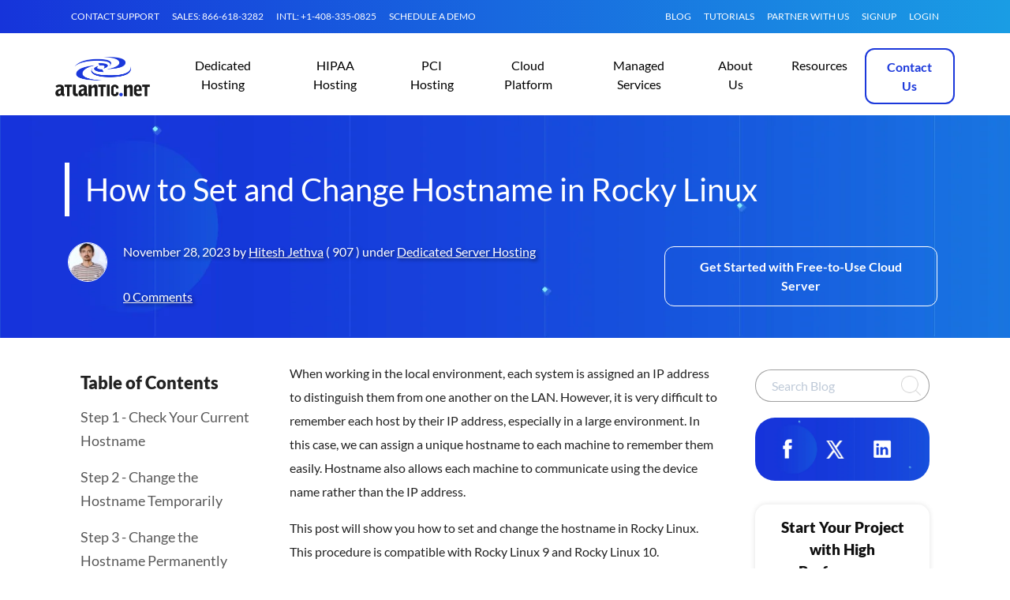

--- FILE ---
content_type: text/html; charset=UTF-8
request_url: https://www.atlantic.net/dedicated-server-hosting/how-to-set-and-change-hostname-in-rocky-linux/
body_size: 29991
content:

<!doctype html>
<html lang="en">

<head><meta charset="utf-8"><script>if(navigator.userAgent.match(/MSIE|Internet Explorer/i)||navigator.userAgent.match(/Trident\/7\..*?rv:11/i)){var href=document.location.href;if(!href.match(/[?&]nowprocket/)){if(href.indexOf("?")==-1){if(href.indexOf("#")==-1){document.location.href=href+"?nowprocket=1"}else{document.location.href=href.replace("#","?nowprocket=1#")}}else{if(href.indexOf("#")==-1){document.location.href=href+"&nowprocket=1"}else{document.location.href=href.replace("#","&nowprocket=1#")}}}}</script><script>(()=>{class RocketLazyLoadScripts{constructor(){this.v="2.0.4",this.userEvents=["keydown","keyup","mousedown","mouseup","mousemove","mouseover","mouseout","touchmove","touchstart","touchend","touchcancel","wheel","click","dblclick","input"],this.attributeEvents=["onblur","onclick","oncontextmenu","ondblclick","onfocus","onmousedown","onmouseenter","onmouseleave","onmousemove","onmouseout","onmouseover","onmouseup","onmousewheel","onscroll","onsubmit"]}async t(){this.i(),this.o(),/iP(ad|hone)/.test(navigator.userAgent)&&this.h(),this.u(),this.l(this),this.m(),this.k(this),this.p(this),this._(),await Promise.all([this.R(),this.L()]),this.lastBreath=Date.now(),this.S(this),this.P(),this.D(),this.O(),this.M(),await this.C(this.delayedScripts.normal),await this.C(this.delayedScripts.defer),await this.C(this.delayedScripts.async),await this.T(),await this.F(),await this.j(),await this.A(),window.dispatchEvent(new Event("rocket-allScriptsLoaded")),this.everythingLoaded=!0,this.lastTouchEnd&&await new Promise(t=>setTimeout(t,500-Date.now()+this.lastTouchEnd)),this.I(),this.H(),this.U(),this.W()}i(){this.CSPIssue=sessionStorage.getItem("rocketCSPIssue"),document.addEventListener("securitypolicyviolation",t=>{this.CSPIssue||"script-src-elem"!==t.violatedDirective||"data"!==t.blockedURI||(this.CSPIssue=!0,sessionStorage.setItem("rocketCSPIssue",!0))},{isRocket:!0})}o(){window.addEventListener("pageshow",t=>{this.persisted=t.persisted,this.realWindowLoadedFired=!0},{isRocket:!0}),window.addEventListener("pagehide",()=>{this.onFirstUserAction=null},{isRocket:!0})}h(){let t;function e(e){t=e}window.addEventListener("touchstart",e,{isRocket:!0}),window.addEventListener("touchend",function i(o){o.changedTouches[0]&&t.changedTouches[0]&&Math.abs(o.changedTouches[0].pageX-t.changedTouches[0].pageX)<10&&Math.abs(o.changedTouches[0].pageY-t.changedTouches[0].pageY)<10&&o.timeStamp-t.timeStamp<200&&(window.removeEventListener("touchstart",e,{isRocket:!0}),window.removeEventListener("touchend",i,{isRocket:!0}),"INPUT"===o.target.tagName&&"text"===o.target.type||(o.target.dispatchEvent(new TouchEvent("touchend",{target:o.target,bubbles:!0})),o.target.dispatchEvent(new MouseEvent("mouseover",{target:o.target,bubbles:!0})),o.target.dispatchEvent(new PointerEvent("click",{target:o.target,bubbles:!0,cancelable:!0,detail:1,clientX:o.changedTouches[0].clientX,clientY:o.changedTouches[0].clientY})),event.preventDefault()))},{isRocket:!0})}q(t){this.userActionTriggered||("mousemove"!==t.type||this.firstMousemoveIgnored?"keyup"===t.type||"mouseover"===t.type||"mouseout"===t.type||(this.userActionTriggered=!0,this.onFirstUserAction&&this.onFirstUserAction()):this.firstMousemoveIgnored=!0),"click"===t.type&&t.preventDefault(),t.stopPropagation(),t.stopImmediatePropagation(),"touchstart"===this.lastEvent&&"touchend"===t.type&&(this.lastTouchEnd=Date.now()),"click"===t.type&&(this.lastTouchEnd=0),this.lastEvent=t.type,t.composedPath&&t.composedPath()[0].getRootNode()instanceof ShadowRoot&&(t.rocketTarget=t.composedPath()[0]),this.savedUserEvents.push(t)}u(){this.savedUserEvents=[],this.userEventHandler=this.q.bind(this),this.userEvents.forEach(t=>window.addEventListener(t,this.userEventHandler,{passive:!1,isRocket:!0})),document.addEventListener("visibilitychange",this.userEventHandler,{isRocket:!0})}U(){this.userEvents.forEach(t=>window.removeEventListener(t,this.userEventHandler,{passive:!1,isRocket:!0})),document.removeEventListener("visibilitychange",this.userEventHandler,{isRocket:!0}),this.savedUserEvents.forEach(t=>{(t.rocketTarget||t.target).dispatchEvent(new window[t.constructor.name](t.type,t))})}m(){const t="return false",e=Array.from(this.attributeEvents,t=>"data-rocket-"+t),i="["+this.attributeEvents.join("],[")+"]",o="[data-rocket-"+this.attributeEvents.join("],[data-rocket-")+"]",s=(e,i,o)=>{o&&o!==t&&(e.setAttribute("data-rocket-"+i,o),e["rocket"+i]=new Function("event",o),e.setAttribute(i,t))};new MutationObserver(t=>{for(const n of t)"attributes"===n.type&&(n.attributeName.startsWith("data-rocket-")||this.everythingLoaded?n.attributeName.startsWith("data-rocket-")&&this.everythingLoaded&&this.N(n.target,n.attributeName.substring(12)):s(n.target,n.attributeName,n.target.getAttribute(n.attributeName))),"childList"===n.type&&n.addedNodes.forEach(t=>{if(t.nodeType===Node.ELEMENT_NODE)if(this.everythingLoaded)for(const i of[t,...t.querySelectorAll(o)])for(const t of i.getAttributeNames())e.includes(t)&&this.N(i,t.substring(12));else for(const e of[t,...t.querySelectorAll(i)])for(const t of e.getAttributeNames())this.attributeEvents.includes(t)&&s(e,t,e.getAttribute(t))})}).observe(document,{subtree:!0,childList:!0,attributeFilter:[...this.attributeEvents,...e]})}I(){this.attributeEvents.forEach(t=>{document.querySelectorAll("[data-rocket-"+t+"]").forEach(e=>{this.N(e,t)})})}N(t,e){const i=t.getAttribute("data-rocket-"+e);i&&(t.setAttribute(e,i),t.removeAttribute("data-rocket-"+e))}k(t){Object.defineProperty(HTMLElement.prototype,"onclick",{get(){return this.rocketonclick||null},set(e){this.rocketonclick=e,this.setAttribute(t.everythingLoaded?"onclick":"data-rocket-onclick","this.rocketonclick(event)")}})}S(t){function e(e,i){let o=e[i];e[i]=null,Object.defineProperty(e,i,{get:()=>o,set(s){t.everythingLoaded?o=s:e["rocket"+i]=o=s}})}e(document,"onreadystatechange"),e(window,"onload"),e(window,"onpageshow");try{Object.defineProperty(document,"readyState",{get:()=>t.rocketReadyState,set(e){t.rocketReadyState=e},configurable:!0}),document.readyState="loading"}catch(t){console.log("WPRocket DJE readyState conflict, bypassing")}}l(t){this.originalAddEventListener=EventTarget.prototype.addEventListener,this.originalRemoveEventListener=EventTarget.prototype.removeEventListener,this.savedEventListeners=[],EventTarget.prototype.addEventListener=function(e,i,o){o&&o.isRocket||!t.B(e,this)&&!t.userEvents.includes(e)||t.B(e,this)&&!t.userActionTriggered||e.startsWith("rocket-")||t.everythingLoaded?t.originalAddEventListener.call(this,e,i,o):(t.savedEventListeners.push({target:this,remove:!1,type:e,func:i,options:o}),"mouseenter"!==e&&"mouseleave"!==e||t.originalAddEventListener.call(this,e,t.savedUserEvents.push,o))},EventTarget.prototype.removeEventListener=function(e,i,o){o&&o.isRocket||!t.B(e,this)&&!t.userEvents.includes(e)||t.B(e,this)&&!t.userActionTriggered||e.startsWith("rocket-")||t.everythingLoaded?t.originalRemoveEventListener.call(this,e,i,o):t.savedEventListeners.push({target:this,remove:!0,type:e,func:i,options:o})}}J(t,e){this.savedEventListeners=this.savedEventListeners.filter(i=>{let o=i.type,s=i.target||window;return e!==o||t!==s||(this.B(o,s)&&(i.type="rocket-"+o),this.$(i),!1)})}H(){EventTarget.prototype.addEventListener=this.originalAddEventListener,EventTarget.prototype.removeEventListener=this.originalRemoveEventListener,this.savedEventListeners.forEach(t=>this.$(t))}$(t){t.remove?this.originalRemoveEventListener.call(t.target,t.type,t.func,t.options):this.originalAddEventListener.call(t.target,t.type,t.func,t.options)}p(t){let e;function i(e){return t.everythingLoaded?e:e.split(" ").map(t=>"load"===t||t.startsWith("load.")?"rocket-jquery-load":t).join(" ")}function o(o){function s(e){const s=o.fn[e];o.fn[e]=o.fn.init.prototype[e]=function(){return this[0]===window&&t.userActionTriggered&&("string"==typeof arguments[0]||arguments[0]instanceof String?arguments[0]=i(arguments[0]):"object"==typeof arguments[0]&&Object.keys(arguments[0]).forEach(t=>{const e=arguments[0][t];delete arguments[0][t],arguments[0][i(t)]=e})),s.apply(this,arguments),this}}if(o&&o.fn&&!t.allJQueries.includes(o)){const e={DOMContentLoaded:[],"rocket-DOMContentLoaded":[]};for(const t in e)document.addEventListener(t,()=>{e[t].forEach(t=>t())},{isRocket:!0});o.fn.ready=o.fn.init.prototype.ready=function(i){function s(){parseInt(o.fn.jquery)>2?setTimeout(()=>i.bind(document)(o)):i.bind(document)(o)}return"function"==typeof i&&(t.realDomReadyFired?!t.userActionTriggered||t.fauxDomReadyFired?s():e["rocket-DOMContentLoaded"].push(s):e.DOMContentLoaded.push(s)),o([])},s("on"),s("one"),s("off"),t.allJQueries.push(o)}e=o}t.allJQueries=[],o(window.jQuery),Object.defineProperty(window,"jQuery",{get:()=>e,set(t){o(t)}})}P(){const t=new Map;document.write=document.writeln=function(e){const i=document.currentScript,o=document.createRange(),s=i.parentElement;let n=t.get(i);void 0===n&&(n=i.nextSibling,t.set(i,n));const c=document.createDocumentFragment();o.setStart(c,0),c.appendChild(o.createContextualFragment(e)),s.insertBefore(c,n)}}async R(){return new Promise(t=>{this.userActionTriggered?t():this.onFirstUserAction=t})}async L(){return new Promise(t=>{document.addEventListener("DOMContentLoaded",()=>{this.realDomReadyFired=!0,t()},{isRocket:!0})})}async j(){return this.realWindowLoadedFired?Promise.resolve():new Promise(t=>{window.addEventListener("load",t,{isRocket:!0})})}M(){this.pendingScripts=[];this.scriptsMutationObserver=new MutationObserver(t=>{for(const e of t)e.addedNodes.forEach(t=>{"SCRIPT"!==t.tagName||t.noModule||t.isWPRocket||this.pendingScripts.push({script:t,promise:new Promise(e=>{const i=()=>{const i=this.pendingScripts.findIndex(e=>e.script===t);i>=0&&this.pendingScripts.splice(i,1),e()};t.addEventListener("load",i,{isRocket:!0}),t.addEventListener("error",i,{isRocket:!0}),setTimeout(i,1e3)})})})}),this.scriptsMutationObserver.observe(document,{childList:!0,subtree:!0})}async F(){await this.X(),this.pendingScripts.length?(await this.pendingScripts[0].promise,await this.F()):this.scriptsMutationObserver.disconnect()}D(){this.delayedScripts={normal:[],async:[],defer:[]},document.querySelectorAll("script[type$=rocketlazyloadscript]").forEach(t=>{t.hasAttribute("data-rocket-src")?t.hasAttribute("async")&&!1!==t.async?this.delayedScripts.async.push(t):t.hasAttribute("defer")&&!1!==t.defer||"module"===t.getAttribute("data-rocket-type")?this.delayedScripts.defer.push(t):this.delayedScripts.normal.push(t):this.delayedScripts.normal.push(t)})}async _(){await this.L();let t=[];document.querySelectorAll("script[type$=rocketlazyloadscript][data-rocket-src]").forEach(e=>{let i=e.getAttribute("data-rocket-src");if(i&&!i.startsWith("data:")){i.startsWith("//")&&(i=location.protocol+i);try{const o=new URL(i).origin;o!==location.origin&&t.push({src:o,crossOrigin:e.crossOrigin||"module"===e.getAttribute("data-rocket-type")})}catch(t){}}}),t=[...new Map(t.map(t=>[JSON.stringify(t),t])).values()],this.Y(t,"preconnect")}async G(t){if(await this.K(),!0!==t.noModule||!("noModule"in HTMLScriptElement.prototype))return new Promise(e=>{let i;function o(){(i||t).setAttribute("data-rocket-status","executed"),e()}try{if(navigator.userAgent.includes("Firefox/")||""===navigator.vendor||this.CSPIssue)i=document.createElement("script"),[...t.attributes].forEach(t=>{let e=t.nodeName;"type"!==e&&("data-rocket-type"===e&&(e="type"),"data-rocket-src"===e&&(e="src"),i.setAttribute(e,t.nodeValue))}),t.text&&(i.text=t.text),t.nonce&&(i.nonce=t.nonce),i.hasAttribute("src")?(i.addEventListener("load",o,{isRocket:!0}),i.addEventListener("error",()=>{i.setAttribute("data-rocket-status","failed-network"),e()},{isRocket:!0}),setTimeout(()=>{i.isConnected||e()},1)):(i.text=t.text,o()),i.isWPRocket=!0,t.parentNode.replaceChild(i,t);else{const i=t.getAttribute("data-rocket-type"),s=t.getAttribute("data-rocket-src");i?(t.type=i,t.removeAttribute("data-rocket-type")):t.removeAttribute("type"),t.addEventListener("load",o,{isRocket:!0}),t.addEventListener("error",i=>{this.CSPIssue&&i.target.src.startsWith("data:")?(console.log("WPRocket: CSP fallback activated"),t.removeAttribute("src"),this.G(t).then(e)):(t.setAttribute("data-rocket-status","failed-network"),e())},{isRocket:!0}),s?(t.fetchPriority="high",t.removeAttribute("data-rocket-src"),t.src=s):t.src="data:text/javascript;base64,"+window.btoa(unescape(encodeURIComponent(t.text)))}}catch(i){t.setAttribute("data-rocket-status","failed-transform"),e()}});t.setAttribute("data-rocket-status","skipped")}async C(t){const e=t.shift();return e?(e.isConnected&&await this.G(e),this.C(t)):Promise.resolve()}O(){this.Y([...this.delayedScripts.normal,...this.delayedScripts.defer,...this.delayedScripts.async],"preload")}Y(t,e){this.trash=this.trash||[];let i=!0;var o=document.createDocumentFragment();t.forEach(t=>{const s=t.getAttribute&&t.getAttribute("data-rocket-src")||t.src;if(s&&!s.startsWith("data:")){const n=document.createElement("link");n.href=s,n.rel=e,"preconnect"!==e&&(n.as="script",n.fetchPriority=i?"high":"low"),t.getAttribute&&"module"===t.getAttribute("data-rocket-type")&&(n.crossOrigin=!0),t.crossOrigin&&(n.crossOrigin=t.crossOrigin),t.integrity&&(n.integrity=t.integrity),t.nonce&&(n.nonce=t.nonce),o.appendChild(n),this.trash.push(n),i=!1}}),document.head.appendChild(o)}W(){this.trash.forEach(t=>t.remove())}async T(){try{document.readyState="interactive"}catch(t){}this.fauxDomReadyFired=!0;try{await this.K(),this.J(document,"readystatechange"),document.dispatchEvent(new Event("rocket-readystatechange")),await this.K(),document.rocketonreadystatechange&&document.rocketonreadystatechange(),await this.K(),this.J(document,"DOMContentLoaded"),document.dispatchEvent(new Event("rocket-DOMContentLoaded")),await this.K(),this.J(window,"DOMContentLoaded"),window.dispatchEvent(new Event("rocket-DOMContentLoaded"))}catch(t){console.error(t)}}async A(){try{document.readyState="complete"}catch(t){}try{await this.K(),this.J(document,"readystatechange"),document.dispatchEvent(new Event("rocket-readystatechange")),await this.K(),document.rocketonreadystatechange&&document.rocketonreadystatechange(),await this.K(),this.J(window,"load"),window.dispatchEvent(new Event("rocket-load")),await this.K(),window.rocketonload&&window.rocketonload(),await this.K(),this.allJQueries.forEach(t=>t(window).trigger("rocket-jquery-load")),await this.K(),this.J(window,"pageshow");const t=new Event("rocket-pageshow");t.persisted=this.persisted,window.dispatchEvent(t),await this.K(),window.rocketonpageshow&&window.rocketonpageshow({persisted:this.persisted})}catch(t){console.error(t)}}async K(){Date.now()-this.lastBreath>45&&(await this.X(),this.lastBreath=Date.now())}async X(){return document.hidden?new Promise(t=>setTimeout(t)):new Promise(t=>requestAnimationFrame(t))}B(t,e){return e===document&&"readystatechange"===t||(e===document&&"DOMContentLoaded"===t||(e===window&&"DOMContentLoaded"===t||(e===window&&"load"===t||e===window&&"pageshow"===t)))}static run(){(new RocketLazyLoadScripts).t()}}RocketLazyLoadScripts.run()})();</script>
    
    <meta name="viewport" content="width=device-width, initial-scale=1">
    <meta name="color-scheme" content="light">
    <link rel="icon" href="/wp-content/themes/anet/favicon.ico">
    <title>
        How to Set and Change Hostname in Rocky Linux | Atlantic.Net    </title>
    <meta name='robots' content='index, follow, max-image-preview:large, max-snippet:-1, max-video-preview:-1' />

	<!-- This site is optimized with the Yoast SEO Premium plugin v26.5 (Yoast SEO v26.5) - https://yoast.com/wordpress/plugins/seo/ -->
	<meta name="description" content="Hostname allows each machine to communicate with each other using a device name. Learn how to set and change the hostname in Rocky Linux." />
	<link rel="canonical" href="https://www.atlantic.net/dedicated-server-hosting/how-to-set-and-change-hostname-in-rocky-linux/" />
	<meta property="og:locale" content="en_US" />
	<meta property="og:type" content="article" />
	<meta property="og:title" content="How to Set and Change Hostname in Rocky Linux" />
	<meta property="og:description" content="Hostname allows each machine to communicate with each other using a device name. Learn how to set and change the hostname in Rocky Linux." />
	<meta property="og:url" content="https://www.atlantic.net/dedicated-server-hosting/how-to-set-and-change-hostname-in-rocky-linux/" />
	<meta property="og:site_name" content="Atlantic.Net" />
	<meta property="article:publisher" content="https://www.facebook.com/AtlanticNet" />
	<meta property="article:published_time" content="2023-11-28T12:25:13+00:00" />
	<meta property="article:modified_time" content="2025-10-15T08:33:36+00:00" />
	<meta property="og:image" content="https://www.atlantic.net/wp-content/uploads/2022/02/p1-3.png" />
	<meta name="author" content="Hitesh Jethva" />
	<meta name="twitter:card" content="summary_large_image" />
	<meta name="twitter:creator" content="@atlanticnet" />
	<meta name="twitter:site" content="@atlanticnet" />
	<meta name="twitter:label1" content="Written by" />
	<meta name="twitter:data1" content="Hitesh Jethva" />
	<meta name="twitter:label2" content="Est. reading time" />
	<meta name="twitter:data2" content="4 minutes" />
	<script type="application/ld+json" class="yoast-schema-graph">{"@context":"https://schema.org","@graph":[{"@type":"Article","@id":"https://www.atlantic.net/dedicated-server-hosting/how-to-set-and-change-hostname-in-rocky-linux/#article","isPartOf":{"@id":"https://www.atlantic.net/dedicated-server-hosting/how-to-set-and-change-hostname-in-rocky-linux/"},"author":{"name":"Hitesh Jethva","@id":"https://www.atlantic.net/#/schema/person/4f42e0422c0b8e570170ed542f3a376e"},"headline":"How to Set and Change Hostname in Rocky Linux","datePublished":"2023-11-28T12:25:13+00:00","dateModified":"2025-10-15T08:33:36+00:00","mainEntityOfPage":{"@id":"https://www.atlantic.net/dedicated-server-hosting/how-to-set-and-change-hostname-in-rocky-linux/"},"wordCount":471,"publisher":{"@id":"https://www.atlantic.net/#organization"},"image":{"@id":"https://www.atlantic.net/dedicated-server-hosting/how-to-set-and-change-hostname-in-rocky-linux/#primaryimage"},"thumbnailUrl":"https://www.atlantic.net/wp-content/uploads/2022/02/p1-3.png","keywords":["Tutorials"],"articleSection":["Dedicated Server Hosting"],"inLanguage":"en-US"},{"@type":"WebPage","@id":"https://www.atlantic.net/dedicated-server-hosting/how-to-set-and-change-hostname-in-rocky-linux/","url":"https://www.atlantic.net/dedicated-server-hosting/how-to-set-and-change-hostname-in-rocky-linux/","name":"How to Set and Change Hostname in Rocky Linux | Atlantic.Net","isPartOf":{"@id":"https://www.atlantic.net/#website"},"primaryImageOfPage":{"@id":"https://www.atlantic.net/dedicated-server-hosting/how-to-set-and-change-hostname-in-rocky-linux/#primaryimage"},"image":{"@id":"https://www.atlantic.net/dedicated-server-hosting/how-to-set-and-change-hostname-in-rocky-linux/#primaryimage"},"thumbnailUrl":"https://www.atlantic.net/wp-content/uploads/2022/02/p1-3.png","datePublished":"2023-11-28T12:25:13+00:00","dateModified":"2025-10-15T08:33:36+00:00","description":"Hostname allows each machine to communicate with each other using a device name. Learn how to set and change the hostname in Rocky Linux.","breadcrumb":{"@id":"https://www.atlantic.net/dedicated-server-hosting/how-to-set-and-change-hostname-in-rocky-linux/#breadcrumb"},"inLanguage":"en-US","potentialAction":[{"@type":"ReadAction","target":["https://www.atlantic.net/dedicated-server-hosting/how-to-set-and-change-hostname-in-rocky-linux/"]}]},{"@type":"ImageObject","inLanguage":"en-US","@id":"https://www.atlantic.net/dedicated-server-hosting/how-to-set-and-change-hostname-in-rocky-linux/#primaryimage","url":"https://www.atlantic.net/wp-content/uploads/2022/02/p1-3.png","contentUrl":"https://www.atlantic.net/wp-content/uploads/2022/02/p1-3.png"},{"@type":"BreadcrumbList","@id":"https://www.atlantic.net/dedicated-server-hosting/how-to-set-and-change-hostname-in-rocky-linux/#breadcrumb","itemListElement":[{"@type":"ListItem","position":1,"name":"Home","item":"https://www.atlantic.net/"},{"@type":"ListItem","position":2,"name":"Blog","item":"https://www.atlantic.net/blog/"},{"@type":"ListItem","position":3,"name":"How to Set and Change Hostname in Rocky Linux"}]},{"@type":"WebSite","@id":"https://www.atlantic.net/#website","url":"https://www.atlantic.net/","name":"Atlantic.Net","description":"Cloud Hosting by Atlantic.Net","publisher":{"@id":"https://www.atlantic.net/#organization"},"potentialAction":[{"@type":"SearchAction","target":{"@type":"EntryPoint","urlTemplate":"https://www.atlantic.net/?s={search_term_string}"},"query-input":{"@type":"PropertyValueSpecification","valueRequired":true,"valueName":"search_term_string"}}],"inLanguage":"en-US"},{"@type":"Organization","@id":"https://www.atlantic.net/#organization","name":"Atlantic.Net","url":"https://www.atlantic.net/","logo":{"@type":"ImageObject","inLanguage":"en-US","@id":"https://www.atlantic.net/#/schema/logo/image/","url":"https://www.atlantic.net/wp-content/uploads/2024/05/anet-logo.png","contentUrl":"https://www.atlantic.net/wp-content/uploads/2024/05/anet-logo.png","width":800,"height":800,"caption":"Atlantic.Net"},"image":{"@id":"https://www.atlantic.net/#/schema/logo/image/"},"sameAs":["https://www.facebook.com/AtlanticNet","https://x.com/atlanticnet","https://www.linkedin.com/company/atlantic.net-inc.","https://www.youtube.com/user/AtlanticHosting/"],"description":"Atlantic.Net is a global cloud services provider with over 30 years of experience specializing in managed and non-managed cloud server hosting solutions. With a focus on security, compliance, and simplifying user experience, Atlantic.Net provides business-class dedicated and cloud hosting solutions globally through data centers in New York, London, San Francisco, Singapore, Toronto, Dallas, Ashburn, and Orlando regions. With always-available expert support and a range of certifications such as SSAE 18 SOC 2 and SOC 3, HIPAA, and HITECH Audits, Atlantic.Net is known for providing reliable and exceptional service, simplifying complex technologies, and building a brand that businesses have trusted since 1994."},{"@type":"Person","@id":"https://www.atlantic.net/#/schema/person/4f42e0422c0b8e570170ed542f3a376e","name":"Hitesh Jethva","image":{"@type":"ImageObject","inLanguage":"en-US","@id":"https://www.atlantic.net/#/schema/person/image/","url":"https://secure.gravatar.com/avatar/5f656a4de1b5228d2b39704d583f0e52dbc7a85861d6bcafa3a5bba0e03da6d8?s=96&d=mm&r=g","contentUrl":"https://secure.gravatar.com/avatar/5f656a4de1b5228d2b39704d583f0e52dbc7a85861d6bcafa3a5bba0e03da6d8?s=96&d=mm&r=g","caption":"Hitesh Jethva"},"description":"Hitesh Jethva is a regular contributor to the Atlantic.Net blog. With over 15 years of experience in Linux and open-source technologies, he founded Linux Buz, a website dedicated to Linux enthusiasts.","sameAs":["https://linuxbuz.com","https://www.linkedin.com/in/hitesh-jethva/"],"url":"https://www.atlantic.net/author/hitesh-jethva/"}]}</script>
	<!-- / Yoast SEO Premium plugin. -->


<link rel='dns-prefetch' href='//cdn.jsdelivr.net' />
<link rel='dns-prefetch' href='//www.atlantic.net' />

<style id='wp-img-auto-sizes-contain-inline-css' type='text/css'>
img:is([sizes=auto i],[sizes^="auto," i]){contain-intrinsic-size:3000px 1500px}
/*# sourceURL=wp-img-auto-sizes-contain-inline-css */
</style>
<link data-minify="1" rel='stylesheet' id='highlight-css' href='https://www.atlantic.net/wp-content/cache/min/1/wp-content/themes/anet/css/highlight-a11y-dark.css?ver=1765575139' type='text/css' media='all' />
<style id='classic-theme-styles-inline-css' type='text/css'>
/*! This file is auto-generated */
.wp-block-button__link{color:#fff;background-color:#32373c;border-radius:9999px;box-shadow:none;text-decoration:none;padding:calc(.667em + 2px) calc(1.333em + 2px);font-size:1.125em}.wp-block-file__button{background:#32373c;color:#fff;text-decoration:none}
/*# sourceURL=/wp-includes/css/classic-themes.min.css */
</style>
<link rel='stylesheet' id='theme-css' href='https://www.atlantic.net/wp-content/themes/anet/style.css' type='text/css' media='all' />
<link data-minify="1" rel='stylesheet' id='theme-custom-css' href='https://www.atlantic.net/wp-content/cache/min/1/wp-content/themes/anet/custom.min.css?ver=1765575136' type='text/css' media='all' />
<link data-minify="1" rel='stylesheet' id='moove_gdpr_frontend-css' href='https://www.atlantic.net/wp-content/cache/min/1/wp-content/plugins/gdpr-cookie-compliance/dist/styles/gdpr-main-nf.css?ver=1765575136' type='text/css' media='all' />
<style id='moove_gdpr_frontend-inline-css' type='text/css'>
				#moove_gdpr_cookie_modal .moove-gdpr-modal-content .moove-gdpr-tab-main h3.tab-title, 
				#moove_gdpr_cookie_modal .moove-gdpr-modal-content .moove-gdpr-tab-main span.tab-title,
				#moove_gdpr_cookie_modal .moove-gdpr-modal-content .moove-gdpr-modal-left-content #moove-gdpr-menu li a, 
				#moove_gdpr_cookie_modal .moove-gdpr-modal-content .moove-gdpr-modal-left-content #moove-gdpr-menu li button,
				#moove_gdpr_cookie_modal .moove-gdpr-modal-content .moove-gdpr-modal-left-content .moove-gdpr-branding-cnt a,
				#moove_gdpr_cookie_modal .moove-gdpr-modal-content .moove-gdpr-modal-footer-content .moove-gdpr-button-holder a.mgbutton, 
				#moove_gdpr_cookie_modal .moove-gdpr-modal-content .moove-gdpr-modal-footer-content .moove-gdpr-button-holder button.mgbutton,
				#moove_gdpr_cookie_modal .cookie-switch .cookie-slider:after, 
				#moove_gdpr_cookie_modal .cookie-switch .slider:after, 
				#moove_gdpr_cookie_modal .switch .cookie-slider:after, 
				#moove_gdpr_cookie_modal .switch .slider:after,
				#moove_gdpr_cookie_info_bar .moove-gdpr-info-bar-container .moove-gdpr-info-bar-content p, 
				#moove_gdpr_cookie_info_bar .moove-gdpr-info-bar-container .moove-gdpr-info-bar-content p a,
				#moove_gdpr_cookie_info_bar .moove-gdpr-info-bar-container .moove-gdpr-info-bar-content a.mgbutton, 
				#moove_gdpr_cookie_info_bar .moove-gdpr-info-bar-container .moove-gdpr-info-bar-content button.mgbutton,
				#moove_gdpr_cookie_modal .moove-gdpr-modal-content .moove-gdpr-tab-main .moove-gdpr-tab-main-content h1, 
				#moove_gdpr_cookie_modal .moove-gdpr-modal-content .moove-gdpr-tab-main .moove-gdpr-tab-main-content h2, 
				#moove_gdpr_cookie_modal .moove-gdpr-modal-content .moove-gdpr-tab-main .moove-gdpr-tab-main-content h3, 
				#moove_gdpr_cookie_modal .moove-gdpr-modal-content .moove-gdpr-tab-main .moove-gdpr-tab-main-content h4, 
				#moove_gdpr_cookie_modal .moove-gdpr-modal-content .moove-gdpr-tab-main .moove-gdpr-tab-main-content h5, 
				#moove_gdpr_cookie_modal .moove-gdpr-modal-content .moove-gdpr-tab-main .moove-gdpr-tab-main-content h6,
				#moove_gdpr_cookie_modal .moove-gdpr-modal-content.moove_gdpr_modal_theme_v2 .moove-gdpr-modal-title .tab-title,
				#moove_gdpr_cookie_modal .moove-gdpr-modal-content.moove_gdpr_modal_theme_v2 .moove-gdpr-tab-main h3.tab-title, 
				#moove_gdpr_cookie_modal .moove-gdpr-modal-content.moove_gdpr_modal_theme_v2 .moove-gdpr-tab-main span.tab-title,
				#moove_gdpr_cookie_modal .moove-gdpr-modal-content.moove_gdpr_modal_theme_v2 .moove-gdpr-branding-cnt a {
					font-weight: inherit				}
			#moove_gdpr_cookie_modal,#moove_gdpr_cookie_info_bar,.gdpr_cookie_settings_shortcode_content{font-family:inherit}#moove_gdpr_save_popup_settings_button{background-color:#373737;color:#fff}#moove_gdpr_save_popup_settings_button:hover{background-color:#000}#moove_gdpr_cookie_info_bar .moove-gdpr-info-bar-container .moove-gdpr-info-bar-content a.mgbutton,#moove_gdpr_cookie_info_bar .moove-gdpr-info-bar-container .moove-gdpr-info-bar-content button.mgbutton{background-color:#004c83}#moove_gdpr_cookie_modal .moove-gdpr-modal-content .moove-gdpr-modal-footer-content .moove-gdpr-button-holder a.mgbutton,#moove_gdpr_cookie_modal .moove-gdpr-modal-content .moove-gdpr-modal-footer-content .moove-gdpr-button-holder button.mgbutton,.gdpr_cookie_settings_shortcode_content .gdpr-shr-button.button-green{background-color:#004c83;border-color:#004c83}#moove_gdpr_cookie_modal .moove-gdpr-modal-content .moove-gdpr-modal-footer-content .moove-gdpr-button-holder a.mgbutton:hover,#moove_gdpr_cookie_modal .moove-gdpr-modal-content .moove-gdpr-modal-footer-content .moove-gdpr-button-holder button.mgbutton:hover,.gdpr_cookie_settings_shortcode_content .gdpr-shr-button.button-green:hover{background-color:#fff;color:#004c83}#moove_gdpr_cookie_modal .moove-gdpr-modal-content .moove-gdpr-modal-close i,#moove_gdpr_cookie_modal .moove-gdpr-modal-content .moove-gdpr-modal-close span.gdpr-icon{background-color:#004c83;border:1px solid #004c83}#moove_gdpr_cookie_info_bar span.moove-gdpr-infobar-allow-all.focus-g,#moove_gdpr_cookie_info_bar span.moove-gdpr-infobar-allow-all:focus,#moove_gdpr_cookie_info_bar button.moove-gdpr-infobar-allow-all.focus-g,#moove_gdpr_cookie_info_bar button.moove-gdpr-infobar-allow-all:focus,#moove_gdpr_cookie_info_bar span.moove-gdpr-infobar-reject-btn.focus-g,#moove_gdpr_cookie_info_bar span.moove-gdpr-infobar-reject-btn:focus,#moove_gdpr_cookie_info_bar button.moove-gdpr-infobar-reject-btn.focus-g,#moove_gdpr_cookie_info_bar button.moove-gdpr-infobar-reject-btn:focus,#moove_gdpr_cookie_info_bar span.change-settings-button.focus-g,#moove_gdpr_cookie_info_bar span.change-settings-button:focus,#moove_gdpr_cookie_info_bar button.change-settings-button.focus-g,#moove_gdpr_cookie_info_bar button.change-settings-button:focus{-webkit-box-shadow:0 0 1px 3px #004c83;-moz-box-shadow:0 0 1px 3px #004c83;box-shadow:0 0 1px 3px #004c83}#moove_gdpr_cookie_modal .moove-gdpr-modal-content .moove-gdpr-modal-close i:hover,#moove_gdpr_cookie_modal .moove-gdpr-modal-content .moove-gdpr-modal-close span.gdpr-icon:hover,#moove_gdpr_cookie_info_bar span[data-href]>u.change-settings-button{color:#004c83}#moove_gdpr_cookie_modal .moove-gdpr-modal-content .moove-gdpr-modal-left-content #moove-gdpr-menu li.menu-item-selected a span.gdpr-icon,#moove_gdpr_cookie_modal .moove-gdpr-modal-content .moove-gdpr-modal-left-content #moove-gdpr-menu li.menu-item-selected button span.gdpr-icon{color:inherit}#moove_gdpr_cookie_modal .moove-gdpr-modal-content .moove-gdpr-modal-left-content #moove-gdpr-menu li a span.gdpr-icon,#moove_gdpr_cookie_modal .moove-gdpr-modal-content .moove-gdpr-modal-left-content #moove-gdpr-menu li button span.gdpr-icon{color:inherit}#moove_gdpr_cookie_modal .gdpr-acc-link{line-height:0;font-size:0;color:transparent;position:absolute}#moove_gdpr_cookie_modal .moove-gdpr-modal-content .moove-gdpr-modal-close:hover i,#moove_gdpr_cookie_modal .moove-gdpr-modal-content .moove-gdpr-modal-left-content #moove-gdpr-menu li a,#moove_gdpr_cookie_modal .moove-gdpr-modal-content .moove-gdpr-modal-left-content #moove-gdpr-menu li button,#moove_gdpr_cookie_modal .moove-gdpr-modal-content .moove-gdpr-modal-left-content #moove-gdpr-menu li button i,#moove_gdpr_cookie_modal .moove-gdpr-modal-content .moove-gdpr-modal-left-content #moove-gdpr-menu li a i,#moove_gdpr_cookie_modal .moove-gdpr-modal-content .moove-gdpr-tab-main .moove-gdpr-tab-main-content a:hover,#moove_gdpr_cookie_info_bar.moove-gdpr-dark-scheme .moove-gdpr-info-bar-container .moove-gdpr-info-bar-content a.mgbutton:hover,#moove_gdpr_cookie_info_bar.moove-gdpr-dark-scheme .moove-gdpr-info-bar-container .moove-gdpr-info-bar-content button.mgbutton:hover,#moove_gdpr_cookie_info_bar.moove-gdpr-dark-scheme .moove-gdpr-info-bar-container .moove-gdpr-info-bar-content a:hover,#moove_gdpr_cookie_info_bar.moove-gdpr-dark-scheme .moove-gdpr-info-bar-container .moove-gdpr-info-bar-content button:hover,#moove_gdpr_cookie_info_bar.moove-gdpr-dark-scheme .moove-gdpr-info-bar-container .moove-gdpr-info-bar-content span.change-settings-button:hover,#moove_gdpr_cookie_info_bar.moove-gdpr-dark-scheme .moove-gdpr-info-bar-container .moove-gdpr-info-bar-content button.change-settings-button:hover,#moove_gdpr_cookie_info_bar.moove-gdpr-dark-scheme .moove-gdpr-info-bar-container .moove-gdpr-info-bar-content u.change-settings-button:hover,#moove_gdpr_cookie_info_bar span[data-href]>u.change-settings-button,#moove_gdpr_cookie_info_bar.moove-gdpr-dark-scheme .moove-gdpr-info-bar-container .moove-gdpr-info-bar-content a.mgbutton.focus-g,#moove_gdpr_cookie_info_bar.moove-gdpr-dark-scheme .moove-gdpr-info-bar-container .moove-gdpr-info-bar-content button.mgbutton.focus-g,#moove_gdpr_cookie_info_bar.moove-gdpr-dark-scheme .moove-gdpr-info-bar-container .moove-gdpr-info-bar-content a.focus-g,#moove_gdpr_cookie_info_bar.moove-gdpr-dark-scheme .moove-gdpr-info-bar-container .moove-gdpr-info-bar-content button.focus-g,#moove_gdpr_cookie_info_bar.moove-gdpr-dark-scheme .moove-gdpr-info-bar-container .moove-gdpr-info-bar-content a.mgbutton:focus,#moove_gdpr_cookie_info_bar.moove-gdpr-dark-scheme .moove-gdpr-info-bar-container .moove-gdpr-info-bar-content button.mgbutton:focus,#moove_gdpr_cookie_info_bar.moove-gdpr-dark-scheme .moove-gdpr-info-bar-container .moove-gdpr-info-bar-content a:focus,#moove_gdpr_cookie_info_bar.moove-gdpr-dark-scheme .moove-gdpr-info-bar-container .moove-gdpr-info-bar-content button:focus,#moove_gdpr_cookie_info_bar.moove-gdpr-dark-scheme .moove-gdpr-info-bar-container .moove-gdpr-info-bar-content span.change-settings-button.focus-g,span.change-settings-button:focus,button.change-settings-button.focus-g,button.change-settings-button:focus,#moove_gdpr_cookie_info_bar.moove-gdpr-dark-scheme .moove-gdpr-info-bar-container .moove-gdpr-info-bar-content u.change-settings-button.focus-g,#moove_gdpr_cookie_info_bar.moove-gdpr-dark-scheme .moove-gdpr-info-bar-container .moove-gdpr-info-bar-content u.change-settings-button:focus{color:#004c83}#moove_gdpr_cookie_modal .moove-gdpr-branding.focus-g span,#moove_gdpr_cookie_modal .moove-gdpr-modal-content .moove-gdpr-tab-main a.focus-g,#moove_gdpr_cookie_modal .moove-gdpr-modal-content .moove-gdpr-tab-main .gdpr-cd-details-toggle.focus-g{color:#004c83}#moove_gdpr_cookie_modal.gdpr_lightbox-hide{display:none}#moove_gdpr_cookie_info_bar.gdpr-full-screen-infobar .moove-gdpr-info-bar-container .moove-gdpr-info-bar-content .moove-gdpr-cookie-notice p a{color:#004c83!important}
/*# sourceURL=moove_gdpr_frontend-inline-css */
</style>
<link data-minify="1" rel='stylesheet' id='gdpr_cc_addon_frontend-css' href='https://www.atlantic.net/wp-content/cache/min/1/wp-content/plugins/gdpr-cookie-compliance-addon/assets/css/gdpr_cc_addon.css?ver=1765575136' type='text/css' media='all' />
<script type="rocketlazyloadscript" data-rocket-type="text/javascript" data-rocket-src="https://www.atlantic.net/wp-includes/js/jquery/jquery.min.js" id="jquery-core-js"></script>
<script type="rocketlazyloadscript" data-rocket-type="text/javascript" data-rocket-src="https://www.atlantic.net/wp-content/themes/anet/js/highlight.min.js" id="highlight-js"></script>
<script type="rocketlazyloadscript" data-minify="1" data-rocket-type="text/javascript" data-rocket-src="https://www.atlantic.net/wp-content/cache/min/1/npm/bootstrap@5.3.2/dist/js/bootstrap.bundle.min.js?ver=1765575136" id="theme-bootstrap-js" defer="defer" data-wp-strategy="defer"></script>
								<script type="rocketlazyloadscript">
					// Define dataLayer and the gtag function.
					window.dataLayer = window.dataLayer || [];
					function gtag(){dataLayer.push(arguments);}

					// Set default consent to 'denied' as a placeholder
					// Determine actual values based on your own requirements
					gtag('consent', 'default', {
						'ad_storage': 'denied',
						'ad_user_data': 'denied',
						'ad_personalization': 'denied',
						'analytics_storage': 'denied',
						'personalization_storage': 'denied',
						'security_storage': 'denied',
						'functionality_storage': 'denied',
						'wait_for_update': '2000'
					});
				</script>

				<!-- Google Tag Manager -->
				<script type="rocketlazyloadscript">(function(w,d,s,l,i){w[l]=w[l]||[];w[l].push({'gtm.start':
				new Date().getTime(),event:'gtm.js'});var f=d.getElementsByTagName(s)[0],
				j=d.createElement(s),dl=l!='dataLayer'?'&l='+l:'';j.async=true;j.src=
				'https://www.googletagmanager.com/gtm.js?id='+i+dl;f.parentNode.insertBefore(j,f);
				})(window,document,'script','dataLayer','GTM-KPR36V8');</script>
				<!-- End Google Tag Manager -->
							<noscript><style id="rocket-lazyload-nojs-css">.rll-youtube-player, [data-lazy-src]{display:none !important;}</style></noscript>    <link rel="llms" href="/llms.txt" />
    <link rel="alternate" type="application/llms+json" href="/ai-updates.json" />
    <meta name="ai-content-version" content="2025.1" />
    <script type="rocketlazyloadscript">
        jQuery(document).ready(function () {
            if (jQuery("#GetStarted").length) {
                jQuery("#contact-us-btn").attr("href", "#GetStarted");
            }
        });

    </script>

        <link rel="preload" href="/wp-content/themes/anet/fonts/Lato-Regular.woff2" as="font" type="font/woff2" crossorigin="">
    <link rel="preload" href="/wp-content/themes/anet/fonts/Lato-Light.woff2" as="font" type="font/woff2" crossorigin="">
    <link rel="preload" href="/wp-content/themes/anet/fonts/Lato-Bold.woff2" as="font" type="font/woff2" crossorigin="">

<meta name="generator" content="WP Rocket 3.20.2" data-wpr-features="wpr_delay_js wpr_minify_js wpr_lazyload_images wpr_minify_css wpr_preload_links wpr_desktop" /></head>

<body class="wp-singular post-template-default single single-post postid-46344 single-format-standard wp-theme-anet">

<div data-rocket-location-hash="156f5f0bcda2d08fb90b26461f9576a0" class="sticky-top">
    <nav class="navbar top-navbar navbar-expand" aria-label="Contact navigation">
        <div class="container" role="navigation">
            <div class="navbar-left">
                <ul class="nav navbar-nav">
                    <li class="nav-item"><a class="nav-link m-hidden" href="/support/">CONTACT SUPPORT</a></li>
                    <li class="nav-item"><a class="nav-link" href="tel:+18666183282">SALES: 866-618-3282</a></li>
                    <li class="nav-item"><a class="nav-link" href="tel:+14083350825">INTL: +1-408-335-0825</a></li>
                    <li class="nav-item"><a class="nav-link m-hidden" href="/about-us/corporate-contact/#schedule-a-demo" rel="noopener">SCHEDULE A
                            DEMO</a></li>
                </ul>
            </div>
            <div class="navbar-right m-hidden">
                <ul class="nav navbar-nav">
                    <li class="nav-item"><a class="nav-link" href="/blog/">Blog</a></li>
                    <li class="nav-item"><a class="nav-link" href="/tutorials/">Tutorials</a></li>
                    <li class="nav-item"><a class="nav-link" href="/partners/">Partner With Us</a></li>
                    <li class="nav-item"><a class="nav-link" href="https://cloud.atlantic.net/?page=signup">SIGNUP</a></li>
                    <li class="nav-item"><a class="nav-link" href="https://cloud.atlantic.net/?page=userlogin">LOGIN</a></li>
                </ul>
            </div>
        </div>
    </nav>
</div>
<header data-rocket-location-hash="376287218b6ead3b5b6fc67b7e0c0376">
    <nav class="navbar main-navbar navbar-expand-lg navbar-light py-0" aria-label="Main Navigation">
        <div class="navbar navbar-expand-lg container" role="navigation" >
        <a class="navbar-brand" href="https://www.atlantic.net/">
                <img class="main-logo" src="data:image/svg+xml,%3Csvg%20xmlns='http://www.w3.org/2000/svg'%20viewBox='0%200%20120%2050'%3E%3C/svg%3E" alt="Main Logo" width="120" height="50" data-lazy-src="/wp-content/themes/anet/img/main_logo.png"><noscript><img class="main-logo" src="/wp-content/themes/anet/img/main_logo.png" alt="Main Logo" width="120" height="50"></noscript>
            </a>
            <button class="navbar-toggler" type="button" data-bs-toggle="collapse" data-bs-target="#main_nav" title="Main Menu">
                <span class="navbar-toggler-icon"></span>
            </button>
            <div class="collapse navbar-collapse" id="main_nav">
                <ul id="menu-main-menu" class="navbar-nav mega-menu-nav w-100 justify-content-end"><li id="nav-menu-item-877" class="main-menu-item  menu-item-even menu-item-depth-0 has-mega-menu has-menu-logo menu-item menu-item-type-post_type menu-item-object-page menu-item-has-children"><a href="https://www.atlantic.net/dedicated-server-hosting/" role="button" class="menu-link main-menu-link" aria-haspopup="true" aria-expanded="false"><span><span class="title">Dedicated Hosting</span><span class="description"></span></span></a>
<ul class="sub-menu">
	<li id="nav-menu-item-68818" class="sub-menu-item  menu-item-odd menu-item-depth-1 menu-logo menu-icons_dedicated-servers menu-item menu-item-type-custom menu-item-object-custom"><a href="https://www.atlantic.net/dedicated-server-hosting/" role="button" class="menu-link sub-menu-link"><span><span class="title">Dedicated Servers</span><span class="description"></span></span></a></li>
	<li id="nav-menu-item-886" class="sub-menu-item  menu-item-odd menu-item-depth-1 menu-logo menu-icons_bare-metal-servers menu-item menu-item-type-post_type menu-item-object-page"><a href="https://www.atlantic.net/dedicated-server-hosting/bare-metal-servers/" role="button" class="menu-link sub-menu-link"><span><span class="title">Bare Metal Servers</span><span class="description"></span></span></a></li>
	<li id="nav-menu-item-72278" class="sub-menu-item  menu-item-odd menu-item-depth-1 menu-logo menu-gpu-dedicated-hosting menu-item menu-item-type-post_type menu-item-object-page"><a href="https://www.atlantic.net/gpu-server-hosting/gpu-dedicated-hosting/" role="button" class="menu-link sub-menu-link"><span><span class="title">Dedicated GPU Hosting</span><span class="description"></span></span></a></li>
	<li id="nav-menu-item-907" class="sub-menu-item  menu-item-odd menu-item-depth-1 menu-logo menu-icons_managed-private-cloud-12 menu-item menu-item-type-post_type menu-item-object-page"><a href="https://www.atlantic.net/dedicated-server-hosting/managed-private-cloud/" role="button" class="menu-link sub-menu-link"><span><span class="title">Managed Dedicated Cloud</span><span class="description"></span></span></a></li>
	<li id="nav-menu-item-56002" class="sub-menu-item  menu-item-odd menu-item-depth-1 menu-logo dr-logo menu-item menu-item-type-post_type menu-item-object-page"><a href="https://www.atlantic.net/disaster-recovery/" role="button" class="menu-link sub-menu-link"><span><span class="title">Disaster Recovery</span><span class="description"></span></span></a></li>
	<li id="nav-menu-item-895" class="sub-menu-item  menu-item-odd menu-item-depth-1 menu-logo menu-icons_colocation menu-item menu-item-type-post_type menu-item-object-page"><a href="https://www.atlantic.net/orlando-colocation-hosting-data-center/" role="button" class="menu-link sub-menu-link"><span><span class="title">Colocation Hosting</span><span class="description"></span></span></a></li>
</ul>
</li>
<li id="nav-menu-item-745" class="main-menu-item  menu-item-even menu-item-depth-0 has-mega-menu has-menu-logo menu-item menu-item-type-post_type menu-item-object-page menu-item-has-children"><a href="https://www.atlantic.net/hipaa-compliant-hosting/" role="button" class="menu-link main-menu-link" aria-haspopup="true" aria-expanded="false"><span><span class="title">HIPAA Hosting</span><span class="description"></span></span></a>
<ul class="sub-menu">
	<li id="nav-menu-item-763" class="sub-menu-item  menu-item-odd menu-item-depth-1 menu-logo hipaa-hosting-logo menu-item menu-item-type-post_type menu-item-object-page"><a href="https://www.atlantic.net/hipaa-compliant-hosting/" role="button" class="menu-link sub-menu-link"><span><span class="title">HIPAA Compliant Hosting</span><span class="description"></span></span></a></li>
	<li id="nav-menu-item-757" class="sub-menu-item  menu-item-odd menu-item-depth-1 menu-logo hipaa-wordpress-logo menu-item menu-item-type-post_type menu-item-object-page"><a href="https://www.atlantic.net/hipaa-compliant-wordpress-hosting/" role="button" class="menu-link sub-menu-link"><span><span class="title">HIPAA WordPress</span><span class="description"></span></span></a></li>
	<li id="nav-menu-item-72279" class="sub-menu-item  menu-item-odd menu-item-depth-1 menu-logo menu-hipaa-gpu-hosting menu-item menu-item-type-post_type menu-item-object-page"><a href="https://www.atlantic.net/gpu-server-hosting/hipaa-gpu-hosting/" role="button" class="menu-link sub-menu-link"><span><span class="title">HIPAA GPU Hosting</span><span class="description"></span></span></a></li>
	<li id="nav-menu-item-56005" class="sub-menu-item  menu-item-odd menu-item-depth-1 menu-logo dr-logo menu-item menu-item-type-post_type menu-item-object-page"><a href="https://www.atlantic.net/disaster-recovery/" role="button" class="menu-link sub-menu-link"><span><span class="title">HIPAA Disaster Recovery</span><span class="description"></span></span></a></li>
	<li id="nav-menu-item-760" class="sub-menu-item  menu-item-odd menu-item-depth-1 menu-logo pharma-logo menu-item menu-item-type-post_type menu-item-object-page"><a href="https://www.atlantic.net/life-sciences-pharma-biotech/" role="button" class="menu-link sub-menu-link"><span><span class="title">Pharma &#038; BioTech Solutions</span><span class="description"></span></span></a></li>
	<li id="nav-menu-item-70486" class="sub-menu-item  menu-item-odd menu-item-depth-1 menu-logo baa-logo menu-item menu-item-type-post_type menu-item-object-page"><a href="https://www.atlantic.net/what-is-baa-hipaa-business-associate-agreement/" role="button" class="menu-link sub-menu-link"><span><span class="title">Business Associate Agreement</span><span class="description"></span></span></a></li>
</ul>
</li>
<li id="nav-menu-item-826" class="main-menu-item  menu-item-even menu-item-depth-0 has-mega-menu has-menu-logo menu-item menu-item-type-post_type menu-item-object-page"><a href="https://www.atlantic.net/pci-compliant-hosting/" role="button" class="menu-link main-menu-link" aria-haspopup="true" aria-expanded="false"><span><span class="title">PCI Hosting</span><span class="description"></span></span></a></li>
<li id="nav-menu-item-778" class="main-menu-item  menu-item-even menu-item-depth-0 has-mega-menu has-menu-logo menu-item menu-item-type-post_type menu-item-object-page menu-item-has-children"><a href="https://www.atlantic.net/cloud-platform/" role="button" class="menu-link main-menu-link" aria-haspopup="true" aria-expanded="false"><span><span class="title">Cloud Platform</span><span class="description"></span></span></a>
<ul class="sub-menu">
	<li id="nav-menu-item-71439" class="sub-menu-item  menu-item-odd menu-item-depth-1 menu-logo menu-cloud-hosting menu-item menu-item-type-post_type menu-item-object-page"><a href="https://www.atlantic.net/cloud-platform/cloud-hosting/" role="button" class="menu-link sub-menu-link"><span><span class="title">Cloud Hosting</span><span class="description"></span></span></a></li>
	<li id="nav-menu-item-72277" class="sub-menu-item  menu-item-odd menu-item-depth-1 menu-logo menu-gpu-cloud-hosting menu-item menu-item-type-post_type menu-item-object-page"><a href="https://www.atlantic.net/gpu-server-hosting/gpu-cloud-hosting/" role="button" class="menu-link sub-menu-link"><span><span class="title">GPU Cloud Hosting</span><span class="description"></span></span></a></li>
	<li id="nav-menu-item-55999" class="sub-menu-item  menu-item-odd menu-item-depth-1 menu-logo menu-icons_dedicated-hosts menu-item menu-item-type-post_type menu-item-object-page"><a href="https://www.atlantic.net/dedicated-server-hosting/dedicated-hosts/" role="button" class="menu-link sub-menu-link"><span><span class="title">Dedicated Cloud Hosts</span><span class="description"></span></span></a></li>
	<li id="nav-menu-item-73962" class="sub-menu-item  menu-item-odd menu-item-depth-1 menu-logo menu-icons_managed-private-cloud-12 menu-item menu-item-type-post_type menu-item-object-page"><a href="https://www.atlantic.net/dedicated-server-hosting/managed-private-cloud/" role="button" class="menu-link sub-menu-link"><span><span class="title">Managed Private Cloud</span><span class="description"></span></span></a></li>
	<li id="nav-menu-item-71388" class="sub-menu-item  menu-item-odd menu-item-depth-1 menu-logo menu-virtual-private-cloud menu-item menu-item-type-post_type menu-item-object-page"><a href="https://www.atlantic.net/cloud-platform/virtual-private-cloud/" role="button" class="menu-link sub-menu-link"><span><span class="title">Virtual Private Cloud</span><span class="description"></span></span></a></li>
	<li id="nav-menu-item-805" class="sub-menu-item  menu-item-odd menu-item-depth-1 menu-logo menu-secure-block-storage menu-item menu-item-type-post_type menu-item-object-page"><a href="https://www.atlantic.net/cloud-platform/block-storage/" role="button" class="menu-link sub-menu-link"><span><span class="title">Secure Block Storage</span><span class="description"></span></span></a></li>
	<li id="nav-menu-item-802" class="sub-menu-item  menu-item-odd menu-item-depth-1 menu-logo menu-backup-and-replication menu-item menu-item-type-post_type menu-item-object-page"><a href="https://www.atlantic.net/cloud-platform/backups/" role="button" class="menu-link sub-menu-link"><span><span class="title">Backups &#038; Replication</span><span class="description"></span></span></a></li>
	<li id="nav-menu-item-70363" class="sub-menu-item  menu-item-odd menu-item-depth-1 menu-logo menu-icons_managed-services menu-item menu-item-type-post_type menu-item-object-page"><a href="https://www.atlantic.net/cloud-platform/collaboration-service/" role="button" class="menu-link sub-menu-link"><span><span class="title">Collaborative Computing</span><span class="description"></span></span></a></li>
</ul>
</li>
<li id="nav-menu-item-916" class="main-menu-item  menu-item-even menu-item-depth-0 has-mega-menu has-menu-logo menu-item menu-item-type-post_type menu-item-object-page menu-item-has-children"><a href="https://www.atlantic.net/managed-services/" role="button" class="menu-link main-menu-link" aria-haspopup="true" aria-expanded="false"><span><span class="title">Managed Services</span><span class="description"></span></span></a>
<ul class="sub-menu">
	<li id="nav-menu-item-919" class="sub-menu-item  menu-item-odd menu-item-depth-1 menu-logo menu-icons_server-management menu-item menu-item-type-post_type menu-item-object-page"><a href="https://www.atlantic.net/managed-services/server-management/" role="button" class="menu-link sub-menu-link"><span><span class="title">Server Management</span><span class="description"></span></span></a></li>
	<li id="nav-menu-item-922" class="sub-menu-item  menu-item-odd menu-item-depth-1 menu-logo menu-icons_Migration-Services menu-item menu-item-type-post_type menu-item-object-page"><a href="https://www.atlantic.net/managed-services/migration-services/" role="button" class="menu-link sub-menu-link"><span><span class="title">Migration Services</span><span class="description"></span></span></a></li>
	<li id="nav-menu-item-925" class="sub-menu-item  menu-item-odd menu-item-depth-1 menu-logo menu-icons_managed-firewall menu-item menu-item-type-post_type menu-item-object-page"><a href="https://www.atlantic.net/managed-services/firewall/" role="button" class="menu-link sub-menu-link"><span><span class="title">Managed Firewall Service</span><span class="description"></span></span></a></li>
	<li id="nav-menu-item-928" class="sub-menu-item  menu-item-odd menu-item-depth-1 menu-logo menu-icons_multi-factor-authentication menu-item menu-item-type-post_type menu-item-object-page"><a href="https://www.atlantic.net/managed-services/multi-factor-authentication/" role="button" class="menu-link sub-menu-link"><span><span class="title">Multi-Factor Authentication</span><span class="description"></span></span></a></li>
	<li id="nav-menu-item-931" class="sub-menu-item  menu-item-odd menu-item-depth-1 menu-logo menu-icons_trend-micro menu-item menu-item-type-post_type menu-item-object-page"><a href="https://www.atlantic.net/managed-services/trend-micro-deep-security-suite/" role="button" class="menu-link sub-menu-link"><span><span class="title">Trend Micro</span><span class="description"></span></span></a></li>
	<li id="nav-menu-item-934" class="sub-menu-item  menu-item-odd menu-item-depth-1 menu-logo menu-icons_intrusion-Prevention-systems menu-item menu-item-type-post_type menu-item-object-page"><a href="https://www.atlantic.net/managed-services/intrusion-detection-service/" role="button" class="menu-link sub-menu-link"><span><span class="title">Intrusion Detection Service</span><span class="description"></span></span></a></li>
	<li id="nav-menu-item-937" class="sub-menu-item  menu-item-odd menu-item-depth-1 menu-logo menu-icons_network-edge-protection menu-item menu-item-type-post_type menu-item-object-page"><a href="https://www.atlantic.net/managed-services/network-edge-protection/" role="button" class="menu-link sub-menu-link"><span><span class="title">Network Edge Protection</span><span class="description"></span></span></a></li>
	<li id="nav-menu-item-940" class="sub-menu-item  menu-item-odd menu-item-depth-1 menu-logo menu-icons_veeam menu-item menu-item-type-post_type menu-item-object-page"><a href="https://www.atlantic.net/managed-services/veeam-services/" role="button" class="menu-link sub-menu-link"><span><span class="title">Veeam Services</span><span class="description"></span></span></a></li>
	<li id="nav-menu-item-943" class="sub-menu-item  menu-item-odd menu-item-depth-1 menu-logo menu-icons_load-balancing menu-item menu-item-type-post_type menu-item-object-page"><a href="https://www.atlantic.net/managed-services/load-balancing/" role="button" class="menu-link sub-menu-link"><span><span class="title">Load Balancing</span><span class="description"></span></span></a></li>
	<li id="nav-menu-item-946" class="sub-menu-item  menu-item-odd menu-item-depth-1 menu-logo menu-icons_consulting menu-item menu-item-type-post_type menu-item-object-page"><a href="https://www.atlantic.net/managed-services/consulting/" role="button" class="menu-link sub-menu-link"><span><span class="title">Consulting Services</span><span class="description"></span></span></a></li>
</ul>
</li>
<li id="nav-menu-item-853" class="main-menu-item  menu-item-even menu-item-depth-0 has-mega-menu has-menu-logo menu-item menu-item-type-post_type menu-item-object-page menu-item-has-children"><a href="https://www.atlantic.net/about-us/" role="button" class="menu-link main-menu-link" aria-haspopup="true" aria-expanded="false"><span><span class="title">About Us</span><span class="description"></span></span></a>
<ul class="sub-menu">
	<li id="nav-menu-item-52417" class="sub-menu-item  menu-item-odd menu-item-depth-1 menu-logo menu-icons_why-choose-atlantic menu-item menu-item-type-post_type menu-item-object-page"><a href="https://www.atlantic.net/hosting-services-provider/" role="button" class="menu-link sub-menu-link"><span><span class="title">Why Atlantic.Net</span><span class="description"></span></span></a></li>
	<li id="nav-menu-item-73006" class="sub-menu-item  menu-item-odd menu-item-depth-1 menu-logo menu-history menu-item menu-item-type-post_type menu-item-object-page"><a href="https://www.atlantic.net/hosting-services-provider/history/" role="button" class="menu-link sub-menu-link"><span><span class="title">Atlantic.Net History</span><span class="description"></span></span></a></li>
	<li id="nav-menu-item-856" class="sub-menu-item  menu-item-odd menu-item-depth-1 menu-logo menu-icons_100-logo menu-item menu-item-type-post_type menu-item-object-page"><a href="https://www.atlantic.net/hosting-services-provider/100-uptime-sla/" role="button" class="menu-link sub-menu-link"><span><span class="title">100% Uptime SLA</span><span class="description"></span></span></a></li>
	<li id="nav-menu-item-68622" class="sub-menu-item  menu-item-odd menu-item-depth-1 menu-logo menu-icons_always-availablesupport menu-item menu-item-type-post_type menu-item-object-page"><a href="https://www.atlantic.net/support/" role="button" class="menu-link sub-menu-link"><span><span class="title">Always-Available Support Team</span><span class="description"></span></span></a></li>
	<li id="nav-menu-item-67829" class="sub-menu-item  menu-item-odd menu-item-depth-1 menu-logo menu-icons_always-availablesupport menu-item menu-item-type-post_type menu-item-object-page"><a href="https://www.atlantic.net/hosting-services-provider/soporte-en-espanol/" role="button" class="menu-link sub-menu-link"><span><span class="title">Soporte en español</span><span class="description"></span></span></a></li>
	<li id="nav-menu-item-859" class="sub-menu-item  menu-item-odd menu-item-depth-1 menu-logo menu-icons_our-data-centers menu-item menu-item-type-post_type menu-item-object-page"><a href="https://www.atlantic.net/hipaa-data-centers/" role="button" class="menu-link sub-menu-link"><span><span class="title">World-Class Data Centers</span><span class="description"></span></span></a></li>
	<li id="nav-menu-item-862" class="sub-menu-item  menu-item-odd menu-item-depth-1 menu-logo menu-icons_our-certification menu-item menu-item-type-post_type menu-item-object-page"><a href="https://www.atlantic.net/hosting-services-provider/certifications-and-partnerships/" role="button" class="menu-link sub-menu-link"><span><span class="title">Our Certifications</span><span class="description"></span></span></a></li>
	<li id="nav-menu-item-850" class="sub-menu-item  menu-item-odd menu-item-depth-1 menu-logo menu-icons_award-winning menu-item menu-item-type-post_type menu-item-object-page"><a href="https://www.atlantic.net/hosting-services-provider/award-winning-service/" role="button" class="menu-link sub-menu-link"><span><span class="title">Award-Winning Service</span><span class="description"></span></span></a></li>
	<li id="nav-menu-item-865" class="sub-menu-item  menu-item-odd menu-item-depth-1 menu-logo menu-icons_testemonials menu-item menu-item-type-post_type menu-item-object-page"><a href="https://www.atlantic.net/hosting-services-provider/atlantic-net-reviews-and-testimonials/" role="button" class="menu-link sub-menu-link"><span><span class="title">Testimonials &#038; Success Stories</span><span class="description"></span></span></a></li>
	<li id="nav-menu-item-868" class="sub-menu-item  menu-item-odd menu-item-depth-1 menu-logo menu-icons_media-press-room menu-item menu-item-type-post_type menu-item-object-page"><a href="https://www.atlantic.net/press-room/" role="button" class="menu-link sub-menu-link"><span><span class="title">Media Press Room</span><span class="description"></span></span></a></li>
	<li id="nav-menu-item-871" class="sub-menu-item  menu-item-odd menu-item-depth-1 menu-logo menu-icons_careers menu-item menu-item-type-post_type menu-item-object-page"><a href="https://www.atlantic.net/about-us/careers/" role="button" class="menu-link sub-menu-link"><span><span class="title">Career Opportunities</span><span class="description"></span></span></a></li>
	<li id="nav-menu-item-874" class="sub-menu-item  menu-item-odd menu-item-depth-1 menu-logo menu-icons_contact-us menu-item menu-item-type-post_type menu-item-object-page"><a href="https://www.atlantic.net/about-us/corporate-contact/" role="button" class="menu-link sub-menu-link"><span><span class="title">Contact Us</span><span class="description"></span></span></a></li>
</ul>
</li>
<li id="nav-menu-item-73216" class="main-menu-item  menu-item-even menu-item-depth-0 has-mega-menu has-menu-logo menu-item menu-item-type-custom menu-item-object-custom menu-item-has-children"><a href="#" role="button" class="menu-link main-menu-link" aria-haspopup="true" aria-expanded="false"><span><span class="title">Resources</span><span class="description"></span></span></a>
<ul class="sub-menu">
	<li id="nav-menu-item-73217" class="sub-menu-item  menu-item-odd menu-item-depth-1 menu-logo menu-blog-resource menu-item menu-item-type-post_type menu-item-object-page current_page_parent"><a href="https://www.atlantic.net/blog/" role="button" class="menu-link sub-menu-link"><span><span class="title">Blog</span><span class="description"></span></span></a></li>
	<li id="nav-menu-item-73218" class="sub-menu-item  menu-item-odd menu-item-depth-1 menu-logo menu-tutorials-resource menu-item menu-item-type-post_type menu-item-object-page"><a href="https://www.atlantic.net/tutorials/" role="button" class="menu-link sub-menu-link"><span><span class="title">Tutorials</span><span class="description"></span></span></a></li>
	<li id="nav-menu-item-73219" class="sub-menu-item  menu-item-odd menu-item-depth-1 menu-logo menu-white-papers-resource menu-item menu-item-type-post_type menu-item-object-page"><a href="https://www.atlantic.net/about-us/whitepapers/" role="button" class="menu-link sub-menu-link"><span><span class="title">White Papers</span><span class="description"></span></span></a></li>
	<li id="nav-menu-item-73220" class="sub-menu-item  menu-item-odd menu-item-depth-1 menu-logo menu-case-study-resource menu-item menu-item-type-post_type menu-item-object-page"><a href="https://www.atlantic.net/press-room/case-studies/" role="button" class="menu-link sub-menu-link"><span><span class="title">Case Studies</span><span class="description"></span></span></a></li>
	<li id="nav-menu-item-73222" class="sub-menu-item  menu-item-odd menu-item-depth-1 menu-logo menu-service-policy-icon-resource menu-item menu-item-type-post_type menu-item-object-page"><a href="https://www.atlantic.net/service-policies/" role="button" class="menu-link sub-menu-link"><span><span class="title">Service Policies</span><span class="description"></span></span></a></li>
	<li id="nav-menu-item-73697" class="sub-menu-item  menu-item-odd menu-item-depth-1 menu-logo menu-icons_server-management menu-item menu-item-type-custom menu-item-object-custom"><a href="https://www.atlantic.net/managed-services/what-are-managed-services/" role="button" class="menu-link sub-menu-link"><span><span class="title">What are Managed Services</span><span class="description"></span></span></a></li>
	<li id="nav-menu-item-73223" class="sub-menu-item  menu-item-odd menu-item-depth-1 menu-logo menu-hipaa-it-compliance-resource menu-item menu-item-type-custom menu-item-object-custom"><a href="https://www.atlantic.net/hipaa-data-centers/hipaa-compliant-it-infrastructure-guide/" role="button" class="menu-link sub-menu-link"><span><span class="title">What is HIPAA IT Compliance</span><span class="description"></span></span></a></li>
	<li id="nav-menu-item-73224" class="sub-menu-item  menu-item-odd menu-item-depth-1 menu-logo menu-what-is-hipaa-compliance-resource menu-item menu-item-type-custom menu-item-object-custom"><a href="https://www.atlantic.net/hipaa-compliant-hosting/what-is-hipaa-compliance-history-rules-and-requirements/" role="button" class="menu-link sub-menu-link"><span><span class="title">What is HIPAA Compliance</span><span class="description"></span></span></a></li>
	<li id="nav-menu-item-73225" class="sub-menu-item  menu-item-odd menu-item-depth-1 menu-logo menu-pci-resource menu-item menu-item-type-custom menu-item-object-custom"><a href="https://www.atlantic.net/pci-compliant-hosting/what-is-pci-compliance/" role="button" class="menu-link sub-menu-link"><span><span class="title">What is PCI Compliance</span><span class="description"></span></span></a></li>
	<li id="nav-menu-item-73226" class="sub-menu-item  menu-item-odd menu-item-depth-1 menu-logo menu-cloud-hosting-resource menu-item menu-item-type-custom menu-item-object-custom"><a href="https://www.atlantic.net/vps-hosting/what-is-cloud-hosting/" role="button" class="menu-link sub-menu-link"><span><span class="title">What Is Cloud Hosting</span><span class="description"></span></span></a></li>
	<li id="nav-menu-item-73227" class="sub-menu-item  menu-item-odd menu-item-depth-1 menu-logo menu-colocation-resource menu-item menu-item-type-custom menu-item-object-custom"><a href="https://www.atlantic.net/orlando-colocation-hosting-data-center/what-is-colocation-hosting/" role="button" class="menu-link sub-menu-link"><span><span class="title">What is Colocation Hosting</span><span class="description"></span></span></a></li>
	<li id="nav-menu-item-73228" class="sub-menu-item  menu-item-odd menu-item-depth-1 menu-logo menu-what-is-block-storage-resource menu-item menu-item-type-custom menu-item-object-custom"><a href="https://www.atlantic.net/vps-hosting/what-is-block-storage/" role="button" class="menu-link sub-menu-link"><span><span class="title">What is Block Storage</span><span class="description"></span></span></a></li>
	<li id="nav-menu-item-73229" class="sub-menu-item  menu-item-odd menu-item-depth-1 menu-logo menu-vps-hosting-resource menu-item menu-item-type-custom menu-item-object-custom"><a href="https://www.atlantic.net/vps-hosting/what-is-vps-2024-buyers-guide-and-expert-tips/" role="button" class="menu-link sub-menu-link"><span><span class="title">What is VPS</span><span class="description"></span></span></a></li>
	<li id="nav-menu-item-73230" class="sub-menu-item  menu-item-odd menu-item-depth-1 menu-logo menu-what-is-vpn-resource menu-item menu-item-type-custom menu-item-object-custom"><a href="https://www.atlantic.net/vps-hosting/what-is-vpn/" role="button" class="menu-link sub-menu-link"><span><span class="title">What is A VPN</span><span class="description"></span></span></a></li>
	<li id="nav-menu-item-73231" class="sub-menu-item  menu-item-odd menu-item-depth-1 menu-logo menu-what-is-iaas-resource menu-item menu-item-type-custom menu-item-object-custom"><a href="https://www.atlantic.net/dedicated-server-hosting/what-is-iaas/" role="button" class="menu-link sub-menu-link"><span><span class="title">What is IaaS</span><span class="description"></span></span></a></li>
</ul>
</li>
</ul>
                <a id="signup-us-btn" href="https://cloud.atlantic.net/?page=signup" class="btn btn-blue nav-item">Signup</a>
                <a id="login-us-btn" href="https://cloud.atlantic.net/?page=userlogin" class="btn btn-blue-outlined nav-item">Login</a>
            </div>
            <a id="contact-us-btn" href="/about-us/corporate-contact/" class="btn btn-contact nav-item" style="padding: 10px 20px;">Contact
                Us</a>

        </div>
    </nav>
</header>

    <main data-rocket-location-hash="03a5482733aad92b74d6adba3e1e0d92">
                <section data-rocket-location-hash="cd25410af2f44806919a86ca24564e20" class="post-header">
            <div data-rocket-location-hash="0841f15ebf099eeaba6f2c7f735d0671" class="container">
                <div class="row">
                    <div class="col">
                        <h1 class="post-title">How to Set and Change Hostname in Rocky Linux</h1>
                    </div>
                </div>
                <div class="row">
                    <div class="col-lg-8 col-md-6 col-sm-12 d-flex post-head">
                        <div class="author-avatar">
                            <img alt='' src="data:image/svg+xml,%3Csvg%20xmlns='http://www.w3.org/2000/svg'%20viewBox='0%200%2050%2050'%3E%3C/svg%3E" data-lazy-srcset='https://secure.gravatar.com/avatar/5f656a4de1b5228d2b39704d583f0e52dbc7a85861d6bcafa3a5bba0e03da6d8?s=100&#038;d%5Bclass%5D%5B0%5D=avatar&#038;d%5Bclass%5D%5B1%5D=img-circle&#038;r=g 2x' class='avatar avatar-50 photo' height='50' width='50' decoding='async' data-lazy-src="https://secure.gravatar.com/avatar/5f656a4de1b5228d2b39704d583f0e52dbc7a85861d6bcafa3a5bba0e03da6d8?s=50&#038;d%5Bclass%5D%5B0%5D=avatar&#038;d%5Bclass%5D%5B1%5D=img-circle&#038;r=g"/><noscript><img alt='' src='https://secure.gravatar.com/avatar/5f656a4de1b5228d2b39704d583f0e52dbc7a85861d6bcafa3a5bba0e03da6d8?s=50&#038;d%5Bclass%5D%5B0%5D=avatar&#038;d%5Bclass%5D%5B1%5D=img-circle&#038;r=g' srcset='https://secure.gravatar.com/avatar/5f656a4de1b5228d2b39704d583f0e52dbc7a85861d6bcafa3a5bba0e03da6d8?s=100&#038;d%5Bclass%5D%5B0%5D=avatar&#038;d%5Bclass%5D%5B1%5D=img-circle&#038;r=g 2x' class='avatar avatar-50 photo' height='50' width='50' decoding='async'/></noscript>                        </div>
                        <div class="post-info">
                            <p>
                                November 28, 2023                                by
                                <a href="https://www.atlantic.net/author/hitesh-jethva/" title="Posts by Hitesh Jethva" rel="author">Hitesh Jethva</a>                                (
                                907                                )
                                under
                                                                    <a href="https://www.atlantic.net/category/dedicated-server-hosting/">
                                        Dedicated Server Hosting                                    </a>
                                                                </p>
                            <script type="rocketlazyloadscript" data-minify="1" id="dsq-count-scr" data-rocket-src="https://www.atlantic.net/wp-content/cache/min/1/count.js?ver=1765575141" async></script>
                            <a href="https://www.atlantic.net/dedicated-server-hosting/how-to-set-and-change-hostname-in-rocky-linux/#disqus_thread">0 Comments</a>
                        </div>
                    </div>
                    <div class="col-lg-4 col-md-6 col-sm-12 voffset-20 text-center">
                        <a href="https://cloud.atlantic.net/?page=signup" class="btn btn-transparent voffset-10">
                            Get Started with Free-to-Use Cloud Server
                        </a>
                    </div>
                </div>
            </div>
        </section>

        <section data-rocket-location-hash="5ab251c29268ef2565be761f874d2b84" class="post-body">
            <div data-rocket-location-hash="ca23f7c07336b7cf8c7766d2ffffc9d9" class="container">
                <div class="row">

                                            <div class="col-xxl-3 col-xl-3 col-md-12">
                            <div class="jump-box">
                                            <p class="jb-title">Table of Contents</p>
                                            <ul><li><a class="jb-link" href="#step-1-check-your-current-hostname">Step 1 - Check Your Current Hostname</a></li><li><a class="jb-link" href="#step-2-change-the-hostname-temporarily">Step 2 - Change the Hostname Temporarily</a></li><li><a class="jb-link" href="#step-3-change-the-hostname-permanently">Step 3 - Change the Hostname Permanently</a></li><li><a class="jb-link" href="#step-4-change-the-hostname-using-etchostname-file">Step 4 - Change the Hostname Using /etc/hostname File</a></li><li><a class="jb-link" href="#step-5-change-the-hostname-using-nmtui-tool">Step 5 - Change the Hostname Using NMTUI Tool</a></li><li><a class="jb-link" href="#conclusion">Conclusion</a></li></ul></div>
                                        <script type="rocketlazyloadscript">
                                            jQuery(document).ready(function () {
                                                jQuery("h1, h2").each(function () {
                                                    jQuery(this).attr("id", makeSlug(jQuery(this).text()));
                                                })
                                            });
                                        </script>                        </div>
                                        <div class="col-xxl-6 col-xl-6 col-md-12">
                        <div class="post-content">
                            <p>When working in the local environment, each system is assigned an IP address to distinguish them from one another on the LAN. However, it is very difficult to remember each host by their IP address, especially in a large environment. In this case, we can assign a unique hostname to each machine to remember them easily. Hostname also allows each machine to communicate using the device name rather than the IP address.</p>
<p>This post will show you how to set and change the hostname in Rocky Linux. This procedure is compatible with Rocky Linux 9 and Rocky Linux 10.<span id="more-46344"></span></p>
<h2 id="check">Step 1 &#8211; Check Your Current Hostname</h2>
<p>Before setting up a hostname, it is important to check the current hostname of your system.</p>
<p>You can check it using the following command:</p>
<pre>hostnamectl</pre>
<p>You should see the current hostname of your system in the following output:</p>
<pre>     Static hostname: rocky
           Icon name: computer-vm
             Chassis: vm 🖴
          Machine ID: c0b9710ec77a40fd91a1887844dc0166
             Boot ID: af19459c03a44f9383ba620f61dd6f44
        Product UUID: c0b9710e-c77a-40fd-91a1-887844dc0166
      Virtualization: kvm
    Operating System: Rocky Linux 10.0 (Red Quartz)       
         CPE OS Name: cpe:/o:rocky:rocky:10::baseos
      OS Support End: Thu 2035-05-31
OS Support Remaining: 9y 7month 2w                        
              Kernel: Linux 6.12.0-55.21.1.el10_0.x86_64
        Architecture: x86-64
     Hardware Vendor: QEMU
      Hardware Model: Standard PC _i440FX + PIIX, 1996_
    Firmware Version: 1.15.0-1
       Firmware Date: Tue 2014-04-01
        Firmware Age: 11y 6month 2w</pre>
<p>As you can see, the current hostname of your system is <strong>vyompc</strong>.</p>
<h4><span style="color: #993300;">Also Read</span></h4>
<p><a href="https://www.atlantic.net/vps-hosting/how-to-set-path-variable-in-linux/" target="_blank" rel="noopener"><span data-sheets-value="{&quot;1&quot;:2,&quot;2&quot;:&quot;How to Set Path in Linux&quot;}" data-sheets-userformat="{&quot;2&quot;:513,&quot;3&quot;:{&quot;1&quot;:0},&quot;12&quot;:0}">How to Set Path in Linux</span></a></p>
<h2 id="change">Step 2 &#8211; Change the Hostname Temporarily</h2>
<p>If you want to change the hostname of your system temporarily, you can use the following syntax:</p>
<pre>hostname new-hostname</pre>
<p>After a system restart or logging out, the set hostname will return to the previous one.</p>
<p>For example, to change the hostname to <strong>newpc</strong>, run the following command:</p>
<pre>hostname newpc</pre>
<h2 id="perm">Step 3 &#8211; Change the Hostname Permanently</h2>
<p>You can use the <strong>hostnamectl</strong> command to change your system hostname permanently. Use the following syntax to change the hostname permanently:</p>
<pre>hostnamectl set-hostname new-hostname</pre>
<p>For example, to change the hostname of your system to <strong>newpc</strong>, run the following command:</p>
<pre>hostnamectl set-hostname newpc</pre>
<p>After running the above command, you can confirm the new hostname using the following command:</p>
<pre>hostnamectl</pre>
<h2 id="file">Step 4 &#8211; Change the Hostname Using /etc/hostname File</h2>
<p>You can also change the hostname by editing the hostname configuration file. In this case, you will need to restart your system to apply the changes.</p>
<p>To change the hostname, edit the <strong>/etc/hostname</strong> file:</p>
<pre>nano /etc/hostname</pre>
<p>Replace the old hostname with a new hostname:</p>
<pre>newpc
</pre>
<p>Save and close the file, then restart your system to apply the changes:</p>
<pre>reboot</pre>
<h4><span style="color: #993300;">Also Read</span></h4>
<p><a href="https://www.atlantic.net/vps-hosting/how-to-change-or-set-user-passwords-in-linux/" target="_blank" rel="noopener"><span data-sheets-value="{&quot;1&quot;:2,&quot;2&quot;:&quot;How to Change or Set User Password in Linux&quot;}" data-sheets-userformat="{&quot;2&quot;:513,&quot;3&quot;:{&quot;1&quot;:0},&quot;12&quot;:0}">How to Change or Set User Password in Linux</span></a></p>
<h2 id="nmtui">Step 5 &#8211; Change the Hostname Using NMTUI Tool</h2>
<p>You can also change the system hostname using the NMTUI tool.</p>
<p>To change the system hostname, open the command line interface and run the following command:</p>
<pre>nmtui</pre>
<p>You should see the following dialog box:<br />
<img decoding="async" class="img-responsive" src="data:image/svg+xml,%3Csvg%20xmlns='http://www.w3.org/2000/svg'%20viewBox='0%200%200%200'%3E%3C/svg%3E" alt="nmtui dialog page" data-lazy-src="https://www.atlantic.net/wp-content/uploads/2022/02/p1-3.png" /><noscript><img decoding="async" class="img-responsive" src="https://www.atlantic.net/wp-content/uploads/2022/02/p1-3.png" alt="nmtui dialog page" /></noscript><br />
Select <strong>Set system hostname</strong> and press the <strong>Enter</strong> key. You should see the following dialog box:<br />
<img decoding="async" class="img-responsive" src="data:image/svg+xml,%3Csvg%20xmlns='http://www.w3.org/2000/svg'%20viewBox='0%200%200%200'%3E%3C/svg%3E" alt="nmtui set new hostname page" data-lazy-src="https://www.atlantic.net/wp-content/uploads/2022/02/p2-2.png" /><noscript><img decoding="async" class="img-responsive" src="https://www.atlantic.net/wp-content/uploads/2022/02/p2-2.png" alt="nmtui set new hostname page" /></noscript><br />
Type your new hostname and click on the <strong>OK</strong>. You should see the following dialog box:<br />
<img decoding="async" class="img-responsive" src="data:image/svg+xml,%3Csvg%20xmlns='http://www.w3.org/2000/svg'%20viewBox='0%200%200%200'%3E%3C/svg%3E" alt="nmtui save new hostname page" data-lazy-src="https://www.atlantic.net/wp-content/uploads/2022/02/p3-1.png" /><noscript><img decoding="async" class="img-responsive" src="https://www.atlantic.net/wp-content/uploads/2022/02/p3-1.png" alt="nmtui save new hostname page" /></noscript><br />
Click on the <strong>OK</strong> button to change the hostname.</p>
<h2>Conclusion</h2>
<p>In this guide, we explained several methods to change the hostname of your Rocky Linux 10. You can now use your preferred method to change your system hostname. Try it on <a href="https://www.atlantic.net/dedicated-server-hosting/" target="_blank" rel="noopener">dedicated hosting</a> from Atlantic.Net!</p>
                        </div>
                    </div>

                    
                    <script type="application/ld+json">
                        {
                            "@context": "https://schema.org",
                            "@type": "NewsArticle",
                            "headline": "How to Set and Change Hostname in Rocky Linux",
                            "description": "When working in the local environment, each system [&hellip;]",
                            "author": {
                                "@type": "Person",
                                "name": "Hitesh Jethva"
                            },
                            "datePublished": "",
                            "dateModified": "",
                            "publisher": {
                                "@type": "Organization",
                                "name": "Atlantic.Net",
                                "logo": {
                                    "@type": "ImageObject",
                                    "url": "https://www.atlantic.net/wp-content/themes/anet/img/main_logo.png",
                                    "width": 120,
                                    "height": 50
                                }
                            },
                            "mainEntityOfPage": {
                                "@type": "WebPage",
                                "@id": "https://www.atlantic.net/dedicated-server-hosting/how-to-set-and-change-hostname-in-rocky-linux/"
                            },
                            "image": {
                                "@type": "ImageObject",
                                "url": "",
                                "width": 1200,
                                "height": 800
                            },
                            "articleSection": "Dedicated Server Hosting",
                            "keywords": "",
                            "articleBody": "When working in the local environmenteach system is assigned an IP address to distinguish them from one another on the LANHoweverit is very difficult to remember each host by their IP addressespecially in a large environmentIn this casewe can assign a unique hostname to each machine to remember them easilyHostname also allows each machine to communicate using the device name rather than the IP addressThis post will show you how to set and change the hostname in Rocky LinuxThis procedure is compatible with Rocky Linux 9 and Rocky Linux 10Step 1 &#8211; Check Your Current HostnameBefore setting up a hostnameit is important to check the current hostname of your systemYou can check it using the following command:hostnamectlYou should see the current hostname of your system in the following output:>"
                        }
                    </script>

                    <div class="col-xxl-3 col-xl-3 col-md-12">
                        <div class="post-sidebar justify-content-center" style="padding: 40px 20px 0 20px;">
                            <div class="row">
                                <div class="search-bar">
                                    <form class="search-form justify-content-end" method="get" role="search"
                                          action="https://www.atlantic.net/">
                                        <label for="search-blog" class="screen-reader-text">Search Blog</label>
                                        <input type="text" class="search-field" name="s" placeholder="Search Blog"
                                               value=""/>
                                        <input type="hidden" name="post_type[]"/>
                                        <input type="submit" class="search_icon" value="" title="Search"/>
                                    </form>
                                </div>
                            </div>
                            <div class="sidebar-connected stayConnected justify-content-center voffset-20">
                                <div class="col-xs-4">
                                    <a href="https://www.facebook.com/sharer/sharer.php?u=https://www.atlantic.net/dedicated-server-hosting/how-to-set-and-change-hostname-in-rocky-linux/"
                                       rel="noopener" target="_blank">
                                        <span class="iconBox" id="facebook" style="font-size: 0;">Facebook</span>
                                    </a>
                                </div>
                                <div class="col-xs-4">
                                    <a href="https://x.com/intent/tweet?text=https://www.atlantic.net/dedicated-server-hosting/how-to-set-and-change-hostname-in-rocky-linux/"
                                       rel="noopener" target="_blank" style="font-size: 0;">
                                        <span class="iconBox" id="twitter">X</span>
                                    </a>
                                </div>
                                <div class="col-xs-4">
                                    <a href="https://www.linkedin.com/shareArticle?mini=true&url=https://www.atlantic.net/dedicated-server-hosting/how-to-set-and-change-hostname-in-rocky-linux/"
                                       rel="noopener" target="_blank"
                                       style="font-size: 0;">
                                        <span class="iconBox" id="linkedin">LinkedIn</span>
                                    </a>
                                </div>
                            </div>
                            <div class="sidebar-newsletter">
                                <!-- Begin Brevo Form -->
                                <!-- START - We recommend to place the below code in head tag of your website html  -->
                                <style>

                                    #sib-container input:-ms-input-placeholder {
                                        text-align: left;
                                        font-family: Helvetica, sans-serif;
                                        color: #c0ccda;
                                    }

                                    #sib-container input::placeholder {
                                        text-align: left;
                                        font-family: Helvetica, sans-serif;
                                        color: #c0ccda;
                                    }

                                    #sib-container textarea::placeholder {
                                        text-align: left;
                                        font-family: Helvetica, sans-serif;
                                        color: #c0ccda;
                                    }

                                    #sib-container a {
                                        text-decoration: underline;
                                        color: #2BB2FC;
                                    }
                                </style>
                                <link data-minify="1" rel="stylesheet" href="https://www.atlantic.net/wp-content/cache/min/1/forms/end-form/build/sib-styles.css?ver=1765575139">
                                <!--  END - We recommend to place the above code in head tag of your website html -->
                                <div class="blog-side-bar justify-content-center">
                                    
                                    
                                        <div class="col-lg-12 col-sm-12 text-center blog-item voffset-30">
                                            <h4>Start Your Project with High Performance Dedicated Hosting Today!</h4>
                                            <a href="/dedicated-server-hosting/#GetStarted"
                                               class="btn btn-contact voffset-10"
                                               style="padding: 10px 14px; margin: 0;">Contact Us To Get Started</a>
                                        </div>

                                                                    </div>
                                <div class="sidebar-newsletter">
                                    <!-- Begin Brevo Form -->
                                    <!-- START - We recommend to place the below code in head tag of your website html  -->
                                    <style>

                                        #sib-container input:-ms-input-placeholder {
                                            text-align: left;
                                            font-family: Helvetica, sans-serif;
                                            color: #c0ccda;
                                        }

                                        #sib-container input::placeholder {
                                            text-align: left;
                                            font-family: Helvetica, sans-serif;
                                            color: #c0ccda;
                                        }

                                        #sib-container textarea::placeholder {
                                            text-align: left;
                                            font-family: Helvetica, sans-serif;
                                            color: #c0ccda;
                                        }

                                        #sib-container a {
                                            text-decoration: underline;
                                            color: #2BB2FC;
                                        }
                                    </style>
                                    <link data-minify="1" rel="stylesheet"
                                          href="https://www.atlantic.net/wp-content/cache/min/1/forms/end-form/build/sib-styles.css?ver=1765575139">
                                    <!--  END - We recommend to place the above code in head tag of your website html -->

                                    <!-- START - We recommend to place the below code where you want the form in your website html  -->
                                    <div class="sib-form" style="padding: 20px 0 !important;">
                                        <div id="sib-form-container" class="sib-form-container">
                                            <div id="error-message" class="sib-form-message-panel"
                                                 style="font-size:16px; text-align:left; font-family:Helvetica, sans-serif; color:#661d1d; background-color:#ffeded; border-radius:3px; border-color:#ff4949;max-width:350px;">
                                                <div class="sib-form-message-panel__text sib-form-message-panel__text--center">
                                                    <svg viewBox="0 0 512 512" class="sib-icon sib-notification__icon">
                                                        <path d="M256 40c118.621 0 216 96.075 216 216 0 119.291-96.61 216-216 216-119.244 0-216-96.562-216-216 0-119.203 96.602-216 216-216m0-32C119.043 8 8 119.083 8 256c0 136.997 111.043 248 248 248s248-111.003 248-248C504 119.083 392.957 8 256 8zm-11.49 120h22.979c6.823 0 12.274 5.682 11.99 12.5l-7 168c-.268 6.428-5.556 11.5-11.99 11.5h-8.979c-6.433 0-11.722-5.073-11.99-11.5l-7-168c-.283-6.818 5.167-12.5 11.99-12.5zM256 340c-15.464 0-28 12.536-28 28s12.536 28 28 28 28-12.536 28-28-12.536-28-28-28z"></path>
                                                    </svg>
                                                    <span class="sib-form-message-panel__inner-text">
                          Your subscription could not be saved. Please try again.
                      </span>
                                                </div>
                                            </div>
                                            <div></div>
                                            <div id="success-message" class="sib-form-message-panel"
                                                 style="font-size:16px; text-align:left; font-family:Helvetica, sans-serif; color:#085229; background-color:#e7faf0; border-radius:3px; border-color:#13ce66;max-width:350px;">
                                                <div class="sib-form-message-panel__text sib-form-message-panel__text--center">
                                                    <svg viewBox="0 0 512 512" class="sib-icon sib-notification__icon">
                                                        <path d="M256 8C119.033 8 8 119.033 8 256s111.033 248 248 248 248-111.033 248-248S392.967 8 256 8zm0 464c-118.664 0-216-96.055-216-216 0-118.663 96.055-216 216-216 118.664 0 216 96.055 216 216 0 118.663-96.055 216-216 216zm141.63-274.961L217.15 376.071c-4.705 4.667-12.303 4.637-16.97-.068l-85.878-86.572c-4.667-4.705-4.637-12.303.068-16.97l8.52-8.451c4.705-4.667 12.303-4.637 16.97.068l68.976 69.533 163.441-162.13c4.705-4.667 12.303-4.637 16.97.068l8.451 8.52c4.668 4.705 4.637 12.303-.068 16.97z"></path>
                                                    </svg>
                                                    <span class="sib-form-message-panel__inner-text">
                          Your subscription has been successful.
                      </span>
                                                </div>
                                            </div>
                                            <div></div>
                                            <div id="sib-container"
                                                 class="sib-container--medium sib-container--vertical"
                                                 style="text-align:center; background-color:rgba(255,255,255,1); max-width:350px; border-radius:20px; border-width:1px; border-color:#C0CCD9; border-style:solid; direction:ltr">
                                                <form id="sib-form" method="POST"
                                                      action="https://bc934944.sibforms.com/serve/[base64]"
                                                      data-type="subscription" novalidate="true">
                                                    <div style="padding: 8px 0;">
                                                        <div class="sib-form-block"
                                                             style="font-size:26px; text-align:left; font-weight:700; font-family:Helvetica, sans-serif; color:#3C4858; background-color:transparent; text-align:left">
                                                            <p>Newsletter</p>
                                                        </div>
                                                    </div>
                                                    <div style="padding: 8px 0;">
                                                        <div class="sib-form-block"
                                                             style="font-size:16px; text-align:left; font-family:Helvetica, sans-serif; color:#3C4858; background-color:transparent; text-align:left">
                                                            <div class="sib-text-form-block">
                                                                <p>Subscribe to our newsletter and stay updated.</p>
                                                            </div>
                                                        </div>
                                                    </div>
                                                    <div style="padding: 8px 0;">
                                                        <div class="sib-input sib-form-block">
                                                            <div class="form__entry entry_block">
                                                                <div class="form__label-row ">
                                                                    <label class="entry__label"
                                                                           style="font-weight: 700; text-align:left; font-size:16px; text-align:left; font-weight:700; font-family:Helvetica, sans-serif; color:#3c4858;"
                                                                           for="EMAIL" data-required="*">Email
                                                                        Address</label>

                                                                    <div class="entry__field">
                                                                        <input class="input " type="text" id="EMAIL"
                                                                               name="EMAIL"
                                                                               autocomplete="off" placeholder="EMAIL"
                                                                               data-required="true"
                                                                               required="">
                                                                    </div>
                                                                </div>

                                                                <label class="entry__error entry__error--primary"
                                                                       style="font-size:16px; text-align:left; font-family:Helvetica, sans-serif; color:#661d1d; background-color:#ffeded; border-radius:3px; border-color:#ff4949;padding: 10px; line-height: 25px;">
                                                                </label>
                                                                <label class="entry__specification"
                                                                       style="font-size:12px; text-align:left; font-family:Helvetica, sans-serif; color:#8390A4; text-align:left">
                                                                    Provide your email address to subscribe. For e.g
                                                                    <a href="/cdn-cgi/l/email-protection" class="__cf_email__" data-cfemail="80e1e2e3c0f8f9faaee3efed">[email&#160;protected]</a>
                                                                </label>
                                                            </div>
                                                        </div>
                                                    </div>
                                                    <div style="padding: 8px 0;">
                                                        <div class="sib-form-block" style="text-align: center">
                                                            <button class="sib-form-block__button sib-form-block__button-with-loader"
                                                                    style="font-size:14px; text-align:center; font-family:Helvetica, sans-serif; color:#FFFFFF; background-color:#1b38db; border-radius:12px; border-width:0px;"
                                                                    form="sib-form" type="submit">
                                                                SUBSCRIBE
                                                            </button>
                                                        </div>
                                                    </div>

                                                    <input type="text" name="email_address_check" value=""
                                                           class="input--hidden"
                                                           aria-hidden="true">
                                                    <input type="hidden" name="locale" value="en">
                                                </form>
                                            </div>
                                        </div>
                                    </div>
                                    <!-- END - We recommend to place the above code where you want the form in your website html  -->

                                    <!-- START - We recommend to place the below code in footer or bottom of your website html  -->
                                    <script data-cfasync="false" src="/cdn-cgi/scripts/5c5dd728/cloudflare-static/email-decode.min.js"></script><script type="rocketlazyloadscript">
                                        window.REQUIRED_CODE_ERROR_MESSAGE = 'Please choose a country code';
                                        window.LOCALE = 'en';
                                        window.EMAIL_INVALID_MESSAGE = window.SMS_INVALID_MESSAGE = "The information provided is invalid. Please review the field format and try again.";

                                        window.REQUIRED_ERROR_MESSAGE = "This field cannot be left blank. ";

                                        window.GENERIC_INVALID_MESSAGE = "The information provided is invalid. Please review the field format and try again.";


                                        window.translation = {
                                            common: {
                                                selectedList: '{quantity} list selected',
                                                selectedLists: '{quantity} lists selected',
                                                selectedOption: '{quantity} selected',
                                                selectedOptions: '{quantity} selected',
                                            }
                                        };

                                        var AUTOHIDE = Boolean(0);
                                    </script>

                                    <script type="rocketlazyloadscript" data-minify="1" defer="" data-rocket-src="https://www.atlantic.net/wp-content/cache/min/1/forms/end-form/build/main.js?ver=1765575141"></script>


                                    <!-- END - We recommend to place the above code in footer or bottom of your website html  -->
                                    <!-- End Brevo Form -->
                                </div>

                                <!-- START - We recommend to place the below code where you want the form in your website html  -->
                                <div class="sib-form" style="padding: 0 !important;">
                                    <div id="sib-form-container" class="sib-form-container">
                                        <div id="error-message" class="sib-form-message-panel"
                                             style="font-size:16px; text-align:left; font-family:Helvetica, sans-serif; color:#661d1d; background-color:#ffeded; border-radius:3px; border-color:#ff4949;max-width:350px;">
                                            <div class="sib-form-message-panel__text sib-form-message-panel__text--center">
                                                <svg viewBox="0 0 512 512" class="sib-icon sib-notification__icon">
                                                    <path d="M256 40c118.621 0 216 96.075 216 216 0 119.291-96.61 216-216 216-119.244 0-216-96.562-216-216 0-119.203 96.602-216 216-216m0-32C119.043 8 8 119.083 8 256c0 136.997 111.043 248 248 248s248-111.003 248-248C504 119.083 392.957 8 256 8zm-11.49 120h22.979c6.823 0 12.274 5.682 11.99 12.5l-7 168c-.268 6.428-5.556 11.5-11.99 11.5h-8.979c-6.433 0-11.722-5.073-11.99-11.5l-7-168c-.283-6.818 5.167-12.5 11.99-12.5zM256 340c-15.464 0-28 12.536-28 28s12.536 28 28 28 28-12.536 28-28-12.536-28-28-28z"/>
                                                </svg>
                                                <span class="sib-form-message-panel__inner-text">
                          Your subscription could not be saved. Please try again.
                      </span>
                                            </div>
                                        </div>
                                        <div></div>
                                        <div id="success-message" class="sib-form-message-panel"
                                             style="font-size:16px; text-align:left; font-family:Helvetica, sans-serif; color:#085229; background-color:#e7faf0; border-radius:3px; border-color:#13ce66;max-width:350px;">
                                            <div class="sib-form-message-panel__text sib-form-message-panel__text--center">
                                                <svg viewBox="0 0 512 512" class="sib-icon sib-notification__icon">
                                                    <path d="M256 8C119.033 8 8 119.033 8 256s111.033 248 248 248 248-111.033 248-248S392.967 8 256 8zm0 464c-118.664 0-216-96.055-216-216 0-118.663 96.055-216 216-216 118.664 0 216 96.055 216 216 0 118.663-96.055 216-216 216zm141.63-274.961L217.15 376.071c-4.705 4.667-12.303 4.637-16.97-.068l-85.878-86.572c-4.667-4.705-4.637-12.303.068-16.97l8.52-8.451c4.705-4.667 12.303-4.637 16.97.068l68.976 69.533 163.441-162.13c4.705-4.667 12.303-4.637 16.97.068l8.451 8.52c4.668 4.705 4.637 12.303-.068 16.97z"/>
                                                </svg>
                                                <span class="sib-form-message-panel__inner-text">
                          Your subscription has been successful.
                      </span>
                                            </div>
                                        </div>
                                    </div>

                                </div>
                            </div>
                            <!-- END - We recommend to place the above code where you want the form in your website html  -->

                            <!-- START - We recommend to place the below code in footer or bottom of your website html  -->
                            <script type="rocketlazyloadscript">
                                window.REQUIRED_CODE_ERROR_MESSAGE = 'Please choose a country code';
                                window.LOCALE = 'en';
                                window.EMAIL_INVALID_MESSAGE = window.SMS_INVALID_MESSAGE = "The information provided is invalid. Please review the field format and try again.";

                                window.REQUIRED_ERROR_MESSAGE = "This field cannot be left blank. ";

                                window.GENERIC_INVALID_MESSAGE = "The information provided is invalid. Please review the field format and try again.";


                                window.translation = {
                                    common: {
                                        selectedList: '{quantity} list selected',
                                        selectedLists: '{quantity} lists selected',
                                        selectedOption: '{quantity} selected',
                                        selectedOptions: '{quantity} selected',
                                    }
                                };

                                var AUTOHIDE = Boolean(0);
                            </script>

                            <script type="rocketlazyloadscript" data-minify="1" defer data-rocket-src="https://www.atlantic.net/wp-content/cache/min/1/forms/end-form/build/main.js?ver=1765575141"></script>
                            <!-- END - We recommend to place the above code in footer or bottom of your website html  -->
                            <!-- End Brevo Form -->
                        </div>
                        <div class="row text-center justify-content-center">
                            <div class="col-md-12">
                                <a href="/about-us/whitepapers/" class="btn btn-blue" target="_blank"
                                   style="padding: 12px 20px;">View White Papers</a>
                            </div>
                        </div>
                    </div>
                </div>
            </div>
            </div>

            </div>
        </section>
        <section data-rocket-location-hash="1c00ac99c128db05bc76da58672305e6" class="blog-pagination">
            <div data-rocket-location-hash="04b24f2a01e05ca636ff58e62299aa1e" class="container">
                <div class="d-flex justify-content-between">
                    <div class="np-page">
                        <a href="https://www.atlantic.net/vps-hosting/how-to-install-and-setup-suricata-ids-on-ubuntu/" rel="prev">< Previous post</a>                    </div>
                    <div class="np-page">
                        <a href="https://www.atlantic.net/dedicated-server-hosting/how-to-install-icecast-audio-streaming-server-on-ubuntu/" rel="next">Next post ></a>                    </div>
                </div>
            </div>
        </section>
        <section data-rocket-location-hash="761c90059cdc226487c283f13e7ce158" class="post-comments">
            <div data-rocket-location-hash="1ded919732da144e02a015d2156ecef5" class="container">
                <div class="row">
                    <div class="col">
                        <div id="disqus_thread"></div>
                        <script type="rocketlazyloadscript">
                            /**
                             *  RECOMMENDED CONFIGURATION VARIABLES: EDIT AND UNCOMMENT THE SECTION BELOW TO INSERT DYNAMIC VALUES FROM YOUR PLATFORM OR CMS.
                             *  LEARN WHY DEFINING THESE VARIABLES IS IMPORTANT: https://disqus.com/admin/universalcode/#configuration-variables    */
                            /*
                            var disqus_config = function () {
                            this.page.url = PAGE_URL;  // Replace PAGE_URL with your page's canonical URL variable
                            this.page.identifier = PAGE_IDENTIFIER; // Replace PAGE_IDENTIFIER with your page's unique identifier variable
                            };
                            */
                            (function () { // DON'T EDIT BELOW THIS LINE
                                var d = document, s = d.createElement('script');
                                s.src = 'https://atlanticcloud.disqus.com/embed.js';
                                s.setAttribute('data-timestamp', +new Date());
                                (d.head || d.body).appendChild(s);
                            })();
                        </script>
                        <noscript>Please enable JavaScript to view the <a href="https://disqus.com/?ref_noscript">comments
                                powered by Disqus.</a></noscript>
                    </div>
                </div>
            </div>
        </section>
        
<section data-rocket-location-hash="d52abab41a112bf59d5c8ee119c76fe2" class="blogGetStarted">
    <div data-rocket-location-hash="68e122c6b23b4519e49c5a2a57b5f054" class="container">
        <div class="row justify-content-center">
            <div class="col-lg-8 getStartedContent">
                <div class="row text-center">
                    <h3 class="vboffset-20">Award-Winning Hosting Solutions & Services</h3>
                    <p class="vboffset-20"><strong>Simple, Fast, Reliable Server Hosting </strong></p>
                </div>
                <div class="row justify-content-center vboffset-30">
                    <div class="col-md-8">
                                                                            <a href="/dedicated-server-hosting/#GetStarted" target="_blank" aria-label="Contact Us to Get Started - opens in a new tab" class="btn btnBlue btnBlock">Contact Us To Get Started!</a>
                                            </div>
                </div>
            </div>
        </div>
    </div>
</section>

    </main>

    <script type="rocketlazyloadscript">
        jQuery(document).ready(function () {
            // Load prettify
            //jQuery("pre").addClass("prettyprint linenums");
            //PR.prettyPrint();
            hljs.highlightAll();


            jQuery(".jump-link").on('click', function (e) {
                e.preventDefault();
                var href = jQuery(this).attr('href');
                jQuery('html, body').animate({
                    scrollTop: jQuery(href).offset().top
                }, 'slow');
            });
        });

        function makeSlug(urlString, filter) {
            // Changes, e.g., "Petty theft" to "petty_theft".
            // Remove all these words from the string before URLifying

            const removelist = filter ? ["a", "an", "as", "at", "before", "but", "by", "for", "from",
                "is", "in", "into", "like", "of", "off", "on", "onto", "per",
                "since", "than", "the", "this", "that", "to", "up", "via", "het", "de", "een", "en",
                "with"] : [];

            let s = urlString;
            if (removelist.length > 0) {
                const r = new RegExp('\\b(' + removelist.join('|') + ')\\b', 'gi');
                s = s.replace(r, '');
            }
            s = s.replace('.', '-'); // replace a dot with a dash
            s = s.replace(/[^-\w\s]/g, ''); // Remove unneeded characters
            s = s.replace(/^\s+|\s+$/g, ''); // Trim leading/trailing spaces
            s = s.replace(/[-\s]+/g, '-'); // Convert spaces to hyphens and collapse multiple hyphens
            s = s.toLowerCase(); // Convert to lowercase

            return s;
        }

    </script>

<footer data-rocket-location-hash="8b526d72629da13358c6f92af7d4e512" itemscope itemtype="https://schema.org/Organization" class="main-footer" id="footer" role="contentinfo">
    <section data-rocket-location-hash="b2cbddb2398f36b6704fcf42e4e01edb">
        <div data-rocket-location-hash="6e2a3b3df836e5cfe3b8eb70ce70b9c3" class="container mb-4 pb-2">
            <div class="row footer-logo">

            </div>
        </div>
    </section>
    <section data-rocket-location-hash="4b4d25363ce188c8c8266f42597347f0">
        <nav class="container" role="navigation" aria-label="Footer navigation">
            <div class="row">
                <div class="col">
                    <p><a class="footer-header-link" href="/dedicated-server-hosting/">Dedicated Hosting</a></p>
                    <div class="footer-menu">
                        <ul id="menu-footer-dedicated-hosting" class="footer-menu w-100 ps-0"><li id="menu-item-56227" class="menu-item menu-item-type-post_type menu-item-object-page menu-item-56227"><a href="https://www.atlantic.net/dedicated-server-hosting/bare-metal-servers/">Bare Metal Servers</a></li>
<li id="menu-item-69151" class="menu-item menu-item-type-post_type menu-item-object-page menu-item-69151"><a href="https://www.atlantic.net/gpu-server-hosting/">GPU Hosting</a></li>
<li id="menu-item-72660" class="menu-item menu-item-type-post_type menu-item-object-page menu-item-72660"><a href="https://www.atlantic.net/gpu-server-hosting/gpu-dedicated-hosting/">Dedicated GPU Hosting</a></li>
<li id="menu-item-74341" class="menu-item menu-item-type-post_type menu-item-object-page menu-item-74341"><a href="https://www.atlantic.net/disaster-recovery/">Disaster Recovery</a></li>
<li id="menu-item-52318" class="menu-item menu-item-type-post_type menu-item-object-page menu-item-52318"><a href="https://www.atlantic.net/dedicated-server-hosting/managed-private-cloud/">Managed Dedicated Cloud</a></li>
<li id="menu-item-52330" class="menu-item menu-item-type-post_type menu-item-object-page menu-item-52330"><a href="https://www.atlantic.net/managed-services/">Managed Services</a></li>
<li id="menu-item-52324" class="menu-item menu-item-type-post_type menu-item-object-page menu-item-52324"><a href="https://www.atlantic.net/orlando-colocation-hosting-data-center/">Colocation</a></li>
</ul>                    </div>
                </div>
                <div class="col">
                    <p><a class="footer-header-link" href="/compliance-hosting/">Compliance Hosting</a></p>
                    <div class="footer-menu">
                        <ul id="menu-footer-compliance-hosting" class="footer-menu w-100 ps-0"><li id="menu-item-52333" class="menu-item menu-item-type-post_type menu-item-object-page menu-item-52333"><a href="https://www.atlantic.net/hipaa-compliant-hosting/">HIPAA Hosting</a></li>
<li id="menu-item-52336" class="menu-item menu-item-type-post_type menu-item-object-page menu-item-52336"><a href="https://www.atlantic.net/hipaa-compliant-wordpress-hosting/">HIPAA WordPress</a></li>
<li id="menu-item-52342" class="menu-item menu-item-type-post_type menu-item-object-page menu-item-52342"><a href="https://www.atlantic.net/pci-compliant-hosting/">PCI Hosting</a></li>
<li id="menu-item-56220" class="menu-item menu-item-type-post_type menu-item-object-page menu-item-56220"><a href="https://www.atlantic.net/what-is-baa-hipaa-business-associate-agreement/">BAA Hosting</a></li>
<li id="menu-item-52339" class="menu-item menu-item-type-post_type menu-item-object-page menu-item-52339"><a href="https://www.atlantic.net/life-sciences-pharma-biotech/">BioTech Solutions</a></li>
<li id="menu-item-72661" class="menu-item menu-item-type-post_type menu-item-object-page menu-item-72661"><a href="https://www.atlantic.net/gpu-server-hosting/hipaa-gpu-hosting/">HIPAA GPU Hosting</a></li>
<li id="menu-item-52345" class="menu-item menu-item-type-post_type menu-item-object-page menu-item-52345"><a href="https://www.atlantic.net/digital-advertising/">Digital Advertising</a></li>
</ul>                    </div>
                </div>
                <div class="col">
                    <p><a class="footer-header-link" href="/cloud-platform/">Cloud Platform</a></p>
                    <div class="footer-menu">
                        <ul id="menu-footer-cloud-hosting" class="footer-menu w-100 ps-0"><li id="menu-item-71573" class="menu-item menu-item-type-post_type menu-item-object-page menu-item-71573"><a href="https://www.atlantic.net/cloud-platform/cloud-hosting/">Cloud Hosting</a></li>
<li id="menu-item-72662" class="menu-item menu-item-type-post_type menu-item-object-page menu-item-72662"><a href="https://www.atlantic.net/gpu-server-hosting/gpu-cloud-hosting/">GPU Cloud Hosting</a></li>
<li id="menu-item-74340" class="menu-item menu-item-type-post_type menu-item-object-page menu-item-74340"><a href="https://www.atlantic.net/dedicated-server-hosting/dedicated-hosts-plans/">Dedicated Cloud Hosts</a></li>
<li id="menu-item-71384" class="menu-item menu-item-type-post_type menu-item-object-page menu-item-71384"><a href="https://www.atlantic.net/cloud-platform/virtual-private-cloud/">Virtual Private Cloud</a></li>
<li id="menu-item-52309" class="menu-item menu-item-type-post_type menu-item-object-page menu-item-52309"><a href="https://www.atlantic.net/cloud-platform/backups/">Backup &#038; Replication</a></li>
<li id="menu-item-52300" class="menu-item menu-item-type-post_type menu-item-object-page menu-item-52300"><a href="https://www.atlantic.net/cloud-platform/block-storage/">Secure Block Storage</a></li>
<li id="menu-item-71383" class="menu-item menu-item-type-post_type menu-item-object-page menu-item-71383"><a href="https://www.atlantic.net/cloud-platform/collaboration-service/">Collaboration Computing</a></li>
</ul>                    </div>
                </div>
                <div class="col">
                    <p><a class="footer-header-link" href="/about-us/">About Us</a></p>
                    <div class="footer-menu">
                        <ul id="menu-footer-about-us" class="footer-menu w-100 ps-0"><li id="menu-item-55975" class="menu-item menu-item-type-post_type menu-item-object-page menu-item-55975"><a href="https://www.atlantic.net/hosting-services-provider/">Why Atlantic.Net</a></li>
<li id="menu-item-52351" class="menu-item menu-item-type-post_type menu-item-object-page menu-item-52351"><a href="https://www.atlantic.net/hosting-services-provider/certifications-and-partnerships/">Our Certifications</a></li>
<li id="menu-item-52354" class="menu-item menu-item-type-post_type menu-item-object-page menu-item-52354"><a href="https://www.atlantic.net/hipaa-data-centers/">Our Data Centers</a></li>
<li id="menu-item-52357" class="menu-item menu-item-type-post_type menu-item-object-page menu-item-52357"><a href="https://www.atlantic.net/press-room/">Media Press Room</a></li>
<li id="menu-item-52360" class="menu-item menu-item-type-post_type menu-item-object-page menu-item-52360"><a href="https://www.atlantic.net/partners/">Partners Program</a></li>
<li id="menu-item-52363" class="menu-item menu-item-type-post_type menu-item-object-page menu-item-52363"><a href="https://www.atlantic.net/about-us/careers/">Careers</a></li>
<li id="menu-item-52366" class="menu-item menu-item-type-post_type menu-item-object-page menu-item-52366"><a href="https://www.atlantic.net/about-us/corporate-contact/">Contact Us</a></li>
</ul>                    </div>
                </div>
                <div class="col">
                    <p><a class="footer-header-link" href="/hosting-services-provider/support-team/">Support</a></p>
                    <div class="footer-menu">
                        <ul id="menu-footer-support" class="footer-menu w-100 ps-0"><li id="menu-item-74678" class="menu-item menu-item-type-post_type menu-item-object-page menu-item-74678"><a href="https://www.atlantic.net/hosting-services-provider/100-uptime-sla/">100% Uptime SLA</a></li>
<li id="menu-item-52378" class="menu-item menu-item-type-custom menu-item-object-custom menu-item-52378"><a href="https://status.atlantic.net/">Network Status</a></li>
<li id="menu-item-52381" class="menu-item menu-item-type-custom menu-item-object-custom menu-item-52381"><a href="https://www.atlantic.net/docs/api/">API Docs.</a></li>
<li id="menu-item-52387" class="menu-item menu-item-type-custom menu-item-object-custom menu-item-52387"><a href="/speed-test/">Speed Test</a></li>
<li id="menu-item-67828" class="menu-item menu-item-type-post_type menu-item-object-page menu-item-67828"><a href="https://www.atlantic.net/support/">Support</a></li>
<li id="menu-item-52390" class="menu-item menu-item-type-custom menu-item-object-custom menu-item-52390"><a href="/service-policies/">Service Policies</a></li>
<li id="menu-item-52393" class="menu-item menu-item-type-post_type menu-item-object-page menu-item-privacy-policy menu-item-52393"><a rel="privacy-policy" href="https://www.atlantic.net/privacy-policy/">Privacy Policy</a></li>
<li id="menu-item-73563" class="menu-item menu-item-type-post_type menu-item-object-page menu-item-73563"><a href="https://www.atlantic.net/ai-policy/">AI Policy</a></li>
</ul>                    </div>
                </div>
                <div class="col m-auto">
                    <div class="footer-contacts">
                        <img src="data:image/svg+xml,%3Csvg%20xmlns='http://www.w3.org/2000/svg'%20viewBox='0%200%20200%2092'%3E%3C/svg%3E" class="footer-logo"
                             alt="Footer Logo" width="200" height="92" data-lazy-src="/wp-content/themes/anet/img/footer/logo.webp"><noscript><img src="/wp-content/themes/anet/img/footer/logo.webp" loading="lazy" class="footer-logo"
                             alt="Footer Logo" width="200" height="92"></noscript>
                        <div class="row text-center">
                            <diV class="col-6">
                                <img src="data:image/svg+xml,%3Csvg%20xmlns='http://www.w3.org/2000/svg'%20viewBox='0%200%20110%20110'%3E%3C/svg%3E" width="110" height="110"
                                     alt="Supported in the USA" data-lazy-src="/wp-content/themes/anet/img/footer/footer-badge.webp"><noscript><img src="/wp-content/themes/anet/img/footer/footer-badge.webp" width="110" height="110"
                                     alt="Supported in the USA"></noscript>
                            </diV>
                            <diV class="col-6 voffset-10">
                                <img src="data:image/svg+xml,%3Csvg%20xmlns='http://www.w3.org/2000/svg'%20viewBox='0%200%20125%20125'%3E%3C/svg%3E" width="125"
                                     height="125" alt="Quakes Badge Primary Icon" data-lazy-src="/wp-content/themes/anet/img/footer/quakes-badge-primary-icon.webp"><noscript><img src="/wp-content/themes/anet/img/footer/quakes-badge-primary-icon.webp" width="125"
                                     height="125" alt="Quakes Badge Primary Icon"></noscript>
                            </diV>
                        </div>
                        <img src="data:image/svg+xml,%3Csvg%20xmlns='http://www.w3.org/2000/svg'%20viewBox='0%200%20200%2093'%3E%3C/svg%3E" width="200" height="93" alt="NVIDIA Logo" data-lazy-src="/wp-content/themes/anet/img/n-partner.jpg"><noscript><img src="/wp-content/themes/anet/img/n-partner.jpg" width="200" height="93" alt="NVIDIA Logo"></noscript>
                    </div>
                </div>
            </div>
        </nav>
        <hr>
    </section>
    <section data-rocket-location-hash="2aada6292f47e5703ff7b5ec5405a1ed" id="copyRightSection" aria-label="Footer Logo Section">
        <div data-rocket-location-hash="4c540835e72d0520b255e1d4586334f4" class="container">
            <div class="row">
                <div class="col-md-4">
                    <div class="row">
                        <div class="stayConnected">
                            <div class="">
                                <a href="https://www.facebook.com/AtlanticNet" rel="noopener" target="_blank"
                                   aria-label="Facebook - opens in a new tab">
                                    <span class="iconBox" id="facebook" style="font-size: 0;">Facebook</span>
                                </a>
                            </div>
                            <div class="">
                                <a href="https://x.com/atlanticnet" rel="noopener" target="_blank"
                                   aria-label="X - opens in a new tab"
                                   style="font-size: 0;"><span class="iconBox" id="twitter">X</span>
                                </a>
                            </div>
                            <div class="">
                                <a href="https://www.linkedin.com/company/atlantic.net-inc." rel="noopener"
                                   target="_blank" aria-label="LinkedIn - opens in a new tab"
                                   style="font-size: 0;"><span class="iconBox" id="linkedin">LinkedIn</span>
                                </a>
                            </div>
                            <div class="">
                                <a href="https://www.youtube.com/user/AtlanticHosting/" rel="noopener" target="_blank"
                                   aria-label="Youtube - opens in a new tab"
                                   style="font-size: 0;"><span class="iconBox" id="youtube">Youtube</span>
                                </a>
                            </div>
                        </div>

                    </div>
                </div>
                <div class="col-md-4">
                    <div class="contact-info">
                        <span class="title">Sales:</span> <a href="tel:+18666183282">866-618-3282</a>
                        <span class="title">Intl:</span> <a href="tel:+14083350825">+1-408-335-0825</a>
                    </div>
                </div>
                <div class="col-md-4">

                    <p class="copyright">&copy; 2025 <span itemprop="name">Atlantic.Net</span>, All
                        Rights
                        Reserved.</p>
                    <meta itemprop="url" content="https://www.atlantic.net/">
                    <meta itemprop="description"
                          content="Atlantic.Net is a market-leading Cloud Hosting, Managed Hosting, Dedicated Hosting, and HIPAA-Compliant Hosting provider with state-of-the-art data centers in New York, London, Toronto, San Francisco, Dallas, and Orlando.">
                    <div class="">
                                            </div>
                </div>
            </div>
        </div>
    </section>
</footer>

<!-- Start of LiveChat (www.livechat.com) code -->
<script type="rocketlazyloadscript">
    window.__lc = window.__lc || {};
    window.__lc.license = 18863475;
    window.__lc.integration_name = "manual_channels";
    window.__lc.product_name = "livechat";
    ;(function (n, t, c) {
        function i(n) {
            return e._h ? e._h.apply(null, n) : e._q.push(n)
        }

        var e = {
            _q: [], _h: null, _v: "2.0", on: function () {
                i(["on", c.call(arguments)])
            }, once: function () {
                i(["once", c.call(arguments)])
            }, off: function () {
                i(["off", c.call(arguments)])
            }, get: function () {
                if (!e._h) throw new Error("[LiveChatWidget] You can't use getters before load.");
                return i(["get", c.call(arguments)])
            }, call: function () {
                i(["call", c.call(arguments)])
            }, init: function () {
                var n = t.createElement("script");
                n.async = !0, n.type = "text/javascript", n.src = "https://cdn.livechatinc.com/tracking.js", t.head.appendChild(n)
            }
        };
        !n.__lc.asyncInit && e.init(), n.LiveChatWidget = n.LiveChatWidget || e
    }(window, document, [].slice))
</script>
<noscript><a href="https://www.livechat.com/chat-with/18863475/" rel="nofollow">Chat with us</a>, powered by <a
            href="https://www.livechat.com/?welcome" rel="noopener nofollow" target="_blank"
            aria-label="Live Chat - opens in a new tab">LiveChat</a></noscript>
<!-- End of LiveChat code -->

<script type="speculationrules">
{"prefetch":[{"source":"document","where":{"and":[{"href_matches":"/*"},{"not":{"href_matches":["/wp-*.php","/wp-admin/*","/wp-content/uploads/*","/wp-content/*","/wp-content/plugins/*","/wp-content/themes/anet/*","/*\\?(.+)"]}},{"not":{"selector_matches":"a[rel~=\"nofollow\"]"}},{"not":{"selector_matches":".no-prefetch, .no-prefetch a"}}]},"eagerness":"conservative"}]}
</script>
	<!--copyscapeskip-->
	<aside id="moove_gdpr_cookie_info_bar" class="moove-gdpr-info-bar-hidden moove-gdpr-align-center moove-gdpr-dark-scheme gdpr_infobar_postion_bottom" aria-label="GDPR Cookie Banner" style="display: none;">
	<div class="moove-gdpr-info-bar-container">
		<div class="moove-gdpr-info-bar-content">
		
<div class="moove-gdpr-cookie-notice">
  <p>We use cookies for advertising, social media and analytics purposes. To learn more about our use of cookies, please visit our <a href="https://www.atlantic.net/privacy-policy/" target="_blank" rel="noopener">Privacy Policy</a>. You can update your cookie <button  aria-haspopup="true" data-href="#moove_gdpr_cookie_modal" class="change-settings-button">settings</button> at any time.</p>
</div>
<!--  .moove-gdpr-cookie-notice -->
		
<div class="moove-gdpr-button-holder">
			<button class="mgbutton moove-gdpr-infobar-allow-all gdpr-fbo-0" aria-label="Accept" >Accept</button>
		</div>
<!--  .button-container -->
		</div>
		<!-- moove-gdpr-info-bar-content -->
	</div>
	<!-- moove-gdpr-info-bar-container -->
	</aside>
	<!-- #moove_gdpr_cookie_info_bar -->
	<!--/copyscapeskip-->
<script type="rocketlazyloadscript" data-rocket-type="text/javascript" id="rocket-browser-checker-js-after">
/* <![CDATA[ */
"use strict";var _createClass=function(){function defineProperties(target,props){for(var i=0;i<props.length;i++){var descriptor=props[i];descriptor.enumerable=descriptor.enumerable||!1,descriptor.configurable=!0,"value"in descriptor&&(descriptor.writable=!0),Object.defineProperty(target,descriptor.key,descriptor)}}return function(Constructor,protoProps,staticProps){return protoProps&&defineProperties(Constructor.prototype,protoProps),staticProps&&defineProperties(Constructor,staticProps),Constructor}}();function _classCallCheck(instance,Constructor){if(!(instance instanceof Constructor))throw new TypeError("Cannot call a class as a function")}var RocketBrowserCompatibilityChecker=function(){function RocketBrowserCompatibilityChecker(options){_classCallCheck(this,RocketBrowserCompatibilityChecker),this.passiveSupported=!1,this._checkPassiveOption(this),this.options=!!this.passiveSupported&&options}return _createClass(RocketBrowserCompatibilityChecker,[{key:"_checkPassiveOption",value:function(self){try{var options={get passive(){return!(self.passiveSupported=!0)}};window.addEventListener("test",null,options),window.removeEventListener("test",null,options)}catch(err){self.passiveSupported=!1}}},{key:"initRequestIdleCallback",value:function(){!1 in window&&(window.requestIdleCallback=function(cb){var start=Date.now();return setTimeout(function(){cb({didTimeout:!1,timeRemaining:function(){return Math.max(0,50-(Date.now()-start))}})},1)}),!1 in window&&(window.cancelIdleCallback=function(id){return clearTimeout(id)})}},{key:"isDataSaverModeOn",value:function(){return"connection"in navigator&&!0===navigator.connection.saveData}},{key:"supportsLinkPrefetch",value:function(){var elem=document.createElement("link");return elem.relList&&elem.relList.supports&&elem.relList.supports("prefetch")&&window.IntersectionObserver&&"isIntersecting"in IntersectionObserverEntry.prototype}},{key:"isSlowConnection",value:function(){return"connection"in navigator&&"effectiveType"in navigator.connection&&("2g"===navigator.connection.effectiveType||"slow-2g"===navigator.connection.effectiveType)}}]),RocketBrowserCompatibilityChecker}();
//# sourceURL=rocket-browser-checker-js-after
/* ]]> */
</script>
<script type="text/javascript" id="rocket-preload-links-js-extra">
/* <![CDATA[ */
var RocketPreloadLinksConfig = {"excludeUris":"/tutorials/|/vps-hosting/how-to-install-fivem-game-server-on-ubuntu/|/about-us/|/hipaa-compliant-hosting/application-security-requirements-in-the-hipaa-framework/|/(?:.+/)?feed(?:/(?:.+/?)?)?$|/(?:.+/)?embed/|/(index.php/)?(.*)wp-json(/.*|$)|/refer/|/go/|/recommend/|/recommends/","usesTrailingSlash":"1","imageExt":"jpg|jpeg|gif|png|tiff|bmp|webp|avif|pdf|doc|docx|xls|xlsx|php","fileExt":"jpg|jpeg|gif|png|tiff|bmp|webp|avif|pdf|doc|docx|xls|xlsx|php|html|htm","siteUrl":"https://www.atlantic.net","onHoverDelay":"100","rateThrottle":"3"};
//# sourceURL=rocket-preload-links-js-extra
/* ]]> */
</script>
<script type="rocketlazyloadscript" data-rocket-type="text/javascript" id="rocket-preload-links-js-after">
/* <![CDATA[ */
(function() {
"use strict";var r="function"==typeof Symbol&&"symbol"==typeof Symbol.iterator?function(e){return typeof e}:function(e){return e&&"function"==typeof Symbol&&e.constructor===Symbol&&e!==Symbol.prototype?"symbol":typeof e},e=function(){function i(e,t){for(var n=0;n<t.length;n++){var i=t[n];i.enumerable=i.enumerable||!1,i.configurable=!0,"value"in i&&(i.writable=!0),Object.defineProperty(e,i.key,i)}}return function(e,t,n){return t&&i(e.prototype,t),n&&i(e,n),e}}();function i(e,t){if(!(e instanceof t))throw new TypeError("Cannot call a class as a function")}var t=function(){function n(e,t){i(this,n),this.browser=e,this.config=t,this.options=this.browser.options,this.prefetched=new Set,this.eventTime=null,this.threshold=1111,this.numOnHover=0}return e(n,[{key:"init",value:function(){!this.browser.supportsLinkPrefetch()||this.browser.isDataSaverModeOn()||this.browser.isSlowConnection()||(this.regex={excludeUris:RegExp(this.config.excludeUris,"i"),images:RegExp(".("+this.config.imageExt+")$","i"),fileExt:RegExp(".("+this.config.fileExt+")$","i")},this._initListeners(this))}},{key:"_initListeners",value:function(e){-1<this.config.onHoverDelay&&document.addEventListener("mouseover",e.listener.bind(e),e.listenerOptions),document.addEventListener("mousedown",e.listener.bind(e),e.listenerOptions),document.addEventListener("touchstart",e.listener.bind(e),e.listenerOptions)}},{key:"listener",value:function(e){var t=e.target.closest("a"),n=this._prepareUrl(t);if(null!==n)switch(e.type){case"mousedown":case"touchstart":this._addPrefetchLink(n);break;case"mouseover":this._earlyPrefetch(t,n,"mouseout")}}},{key:"_earlyPrefetch",value:function(t,e,n){var i=this,r=setTimeout(function(){if(r=null,0===i.numOnHover)setTimeout(function(){return i.numOnHover=0},1e3);else if(i.numOnHover>i.config.rateThrottle)return;i.numOnHover++,i._addPrefetchLink(e)},this.config.onHoverDelay);t.addEventListener(n,function e(){t.removeEventListener(n,e,{passive:!0}),null!==r&&(clearTimeout(r),r=null)},{passive:!0})}},{key:"_addPrefetchLink",value:function(i){return this.prefetched.add(i.href),new Promise(function(e,t){var n=document.createElement("link");n.rel="prefetch",n.href=i.href,n.onload=e,n.onerror=t,document.head.appendChild(n)}).catch(function(){})}},{key:"_prepareUrl",value:function(e){if(null===e||"object"!==(void 0===e?"undefined":r(e))||!1 in e||-1===["http:","https:"].indexOf(e.protocol))return null;var t=e.href.substring(0,this.config.siteUrl.length),n=this._getPathname(e.href,t),i={original:e.href,protocol:e.protocol,origin:t,pathname:n,href:t+n};return this._isLinkOk(i)?i:null}},{key:"_getPathname",value:function(e,t){var n=t?e.substring(this.config.siteUrl.length):e;return n.startsWith("/")||(n="/"+n),this._shouldAddTrailingSlash(n)?n+"/":n}},{key:"_shouldAddTrailingSlash",value:function(e){return this.config.usesTrailingSlash&&!e.endsWith("/")&&!this.regex.fileExt.test(e)}},{key:"_isLinkOk",value:function(e){return null!==e&&"object"===(void 0===e?"undefined":r(e))&&(!this.prefetched.has(e.href)&&e.origin===this.config.siteUrl&&-1===e.href.indexOf("?")&&-1===e.href.indexOf("#")&&!this.regex.excludeUris.test(e.href)&&!this.regex.images.test(e.href))}}],[{key:"run",value:function(){"undefined"!=typeof RocketPreloadLinksConfig&&new n(new RocketBrowserCompatibilityChecker({capture:!0,passive:!0}),RocketPreloadLinksConfig).init()}}]),n}();t.run();
}());

//# sourceURL=rocket-preload-links-js-after
/* ]]> */
</script>
<script type="text/javascript" id="moove_gdpr_frontend-js-extra">
/* <![CDATA[ */
var moove_frontend_gdpr_scripts = {"ajaxurl":"https://www.atlantic.net/wp-admin/admin-ajax.php","post_id":"46344","plugin_dir":"https://www.atlantic.net/wp-content/plugins/gdpr-cookie-compliance","show_icons":"all","is_page":"","ajax_cookie_removal":"false","strict_init":"2","enabled_default":{"third_party":1,"advanced":1},"geo_location":"true","force_reload":"false","is_single":"1","hide_save_btn":"false","current_user":"0","cookie_expiration":"365","script_delay":"2000","close_btn_action":"1","close_btn_rdr":"","scripts_defined":"{\"cache\":false,\"header\":\"\",\"body\":\"\",\"footer\":\"\",\"thirdparty\":{\"header\":\"\\t\\t\\t\\t\\t\\t\\t\\t\u003Cscript data-gdpr\u003E\\n\\t\\t\\t\\t\\tgtag('consent', 'update', {\\n\\t\\t\\t\\t\\t'ad_storage': 'granted',\\n\\t\\t\\t\\t\\t'ad_user_data': 'granted',\\n\\t\\t\\t\\t\\t'ad_personalization': 'granted',\\n\\t\\t\\t\\t\\t'analytics_storage': 'granted',\\n\\t\\t\\t\\t\\t'personalization_storage': 'granted',\\n\\t\\t\\t\\t\\t\\t'security_storage': 'granted',\\n\\t\\t\\t\\t\\t\\t'functionality_storage': 'granted',\\n\\t\\t\\t\\t});\\n\\n\\t\\t\\t\\tdataLayer.push({\\n\\t\\t\\t\\t\\t'event': 'cookie_consent_update'\\n\\t\\t\\t\\t\\t});\\n\\t\\t\\t\\t\u003C\\/script\u003E\\t\\n\\t\\t\\t\\t\\t\\t\\t\\t\",\"body\":\"\",\"footer\":\"\"},\"strict\":{\"header\":\"\",\"body\":\"\",\"footer\":\"\"},\"advanced\":{\"header\":\"\",\"body\":\"\",\"footer\":\"\"},\"performance\":{\"header\":\"\",\"body\":\"\",\"footer\":\"\"},\"preference\":{\"header\":\"\",\"body\":\"\",\"footer\":\"\"}}","gdpr_scor":"true","wp_lang":"","wp_consent_api":"false","gdpr_nonce":"a20b868486","geo_debug":"","display_cookie_banner":"false","gdpr_consent_version":"1","gdpr_uvid":"d32b047a29f4bb3c9fafe7fd1397a472","stats_enabled":"","gdpr_aos_hide":"false","consent_log_enabled":"","enable_on_scroll":"false"};
//# sourceURL=moove_gdpr_frontend-js-extra
/* ]]> */
</script>
<script type="rocketlazyloadscript" data-minify="1" data-rocket-type="text/javascript" data-rocket-src="https://www.atlantic.net/wp-content/cache/min/1/wp-content/plugins/gdpr-cookie-compliance/dist/scripts/main.js?ver=1765575136" id="moove_gdpr_frontend-js"></script>
<script type="rocketlazyloadscript" data-rocket-type="text/javascript" id="moove_gdpr_frontend-js-after">
/* <![CDATA[ */
var gdpr_consent__strict = "false"
var gdpr_consent__thirdparty = "false"
var gdpr_consent__advanced = "false"
var gdpr_consent__performance = "false"
var gdpr_consent__preference = "false"
var gdpr_consent__cookies = ""
//# sourceURL=moove_gdpr_frontend-js-after
/* ]]> */
</script>
<script type="rocketlazyloadscript" data-minify="1" data-rocket-type="text/javascript" data-rocket-src="https://www.atlantic.net/wp-content/cache/min/1/wp-content/plugins/gdpr-cookie-compliance-addon/assets/js/gdpr_cc_addon.js?ver=1765575136" id="gdpr_cc_addon_frontend-js"></script>

    
	<!--copyscapeskip-->
	<!-- V1 -->
	<dialog id="moove_gdpr_cookie_modal" class="gdpr_lightbox-hide" aria-modal="true" aria-label="GDPR Settings Screen">
	<div class="moove-gdpr-modal-content moove-clearfix logo-position-left moove_gdpr_modal_theme_v1">
		    
		<button class="moove-gdpr-modal-close" autofocus aria-label="Close GDPR Cookie Settings">
			<span class="gdpr-sr-only">Close GDPR Cookie Settings</span>
			<span class="gdpr-icon moovegdpr-arrow-close"></span>
		</button>
				<div class="moove-gdpr-modal-left-content">
		
<div class="moove-gdpr-company-logo-holder">
	<img src="data:image/svg+xml,%3Csvg%20xmlns='http://www.w3.org/2000/svg'%20viewBox='0%200%200%200'%3E%3C/svg%3E" alt="Atlantic.Net"     class="img-responsive" data-lazy-src="/wp-content/themes/anet/img/logo.png" /><noscript><img src="/wp-content/themes/anet/img/logo.png" alt="Atlantic.Net"     class="img-responsive" /></noscript>
</div>
<!--  .moove-gdpr-company-logo-holder -->
		<ul id="moove-gdpr-menu">
			
<li class="menu-item-on menu-item-privacy_overview menu-item-selected">
	<button data-href="#privacy_overview" class="moove-gdpr-tab-nav" aria-label="Privacy Overview">
	<span class="gdpr-nav-tab-title">Privacy Overview</span>
	</button>
</li>

	<li class="menu-item-strict-necessary-cookies menu-item-off">
	<button data-href="#strict-necessary-cookies" class="moove-gdpr-tab-nav" aria-label="Strictly Necessary Cookies">
		<span class="gdpr-nav-tab-title">Strictly Necessary Cookies</span>
	</button>
	</li>





		</ul>
		
<div class="moove-gdpr-branding-cnt">
	</div>
<!--  .moove-gdpr-branding -->
		</div>
		<!--  .moove-gdpr-modal-left-content -->
		<div class="moove-gdpr-modal-right-content">
		<div class="moove-gdpr-modal-title">
			 
		</div>
		<!-- .moove-gdpr-modal-ritle -->
		<div class="main-modal-content">

			<div class="moove-gdpr-tab-content">
			
<div id="privacy_overview" class="moove-gdpr-tab-main">
		<span class="tab-title">Privacy Overview</span>
		<div class="moove-gdpr-tab-main-content">
	<p>We use cookies for advertising, social media and analytics purposes. Read about how we use cookies in our updated <a>Privacy Policy</a>. </p>
<p>If you continue to use this site, you consent to our use of cookies and our <a>Privacy Policy</a>.</p>
		</div>
	<!--  .moove-gdpr-tab-main-content -->

</div>
<!-- #privacy_overview -->
			
  <div id="strict-necessary-cookies" class="moove-gdpr-tab-main" style="display:none">
    <span class="tab-title">Strictly Necessary Cookies</span>
    <div class="moove-gdpr-tab-main-content">
      <p>Strictly Necessary Cookie should be enabled at all times so that we can save your preferences for cookie settings.</p>
      <div class="moove-gdpr-status-bar ">
        <div class="gdpr-cc-form-wrap">
          <div class="gdpr-cc-form-fieldset">
            <label class="cookie-switch" for="moove_gdpr_strict_cookies">    
              <span class="gdpr-sr-only">Enable or Disable Cookies</span>        
              <input type="checkbox" aria-label="Strictly Necessary Cookies"  value="check" name="moove_gdpr_strict_cookies" id="moove_gdpr_strict_cookies">
              <span class="cookie-slider cookie-round gdpr-sr" data-text-enable="Enabled" data-text-disabled="Disabled">
                <span class="gdpr-sr-label">
                  <span class="gdpr-sr-enable">Enabled</span>
                  <span class="gdpr-sr-disable">Disabled</span>
                </span>
              </span>
            </label>
          </div>
          <!-- .gdpr-cc-form-fieldset -->
        </div>
        <!-- .gdpr-cc-form-wrap -->
      </div>
      <!-- .moove-gdpr-status-bar -->
                                              
    </div>
    <!--  .moove-gdpr-tab-main-content -->
  </div>
  <!-- #strict-necesarry-cookies -->
			
			
			
			
			
			</div>
			<!--  .moove-gdpr-tab-content -->
		</div>
		<!--  .main-modal-content -->
		<div class="moove-gdpr-modal-footer-content">
			<div class="moove-gdpr-button-holder">
						<button class="mgbutton moove-gdpr-modal-allow-all button-visible" aria-label="Enable All">Enable All</button>
								<button class="mgbutton moove-gdpr-modal-save-settings button-visible" aria-label="Save Changes">Save Changes</button>
				</div>
<!--  .moove-gdpr-button-holder -->
		</div>
		<!--  .moove-gdpr-modal-footer-content -->
		</div>
		<!--  .moove-gdpr-modal-right-content -->

		<div class="moove-clearfix"></div>

	</div>
	<!--  .moove-gdpr-modal-content -->
	</dialog>
	<!-- #moove_gdpr_cookie_modal -->
	<!--/copyscapeskip-->
<script>window.lazyLoadOptions=[{elements_selector:"img[data-lazy-src],.rocket-lazyload",data_src:"lazy-src",data_srcset:"lazy-srcset",data_sizes:"lazy-sizes",class_loading:"lazyloading",class_loaded:"lazyloaded",threshold:300,callback_loaded:function(element){if(element.tagName==="IFRAME"&&element.dataset.rocketLazyload=="fitvidscompatible"){if(element.classList.contains("lazyloaded")){if(typeof window.jQuery!="undefined"){if(jQuery.fn.fitVids){jQuery(element).parent().fitVids()}}}}}},{elements_selector:".rocket-lazyload",data_src:"lazy-src",data_srcset:"lazy-srcset",data_sizes:"lazy-sizes",class_loading:"lazyloading",class_loaded:"lazyloaded",threshold:300,}];window.addEventListener('LazyLoad::Initialized',function(e){var lazyLoadInstance=e.detail.instance;if(window.MutationObserver){var observer=new MutationObserver(function(mutations){var image_count=0;var iframe_count=0;var rocketlazy_count=0;mutations.forEach(function(mutation){for(var i=0;i<mutation.addedNodes.length;i++){if(typeof mutation.addedNodes[i].getElementsByTagName!=='function'){continue}
if(typeof mutation.addedNodes[i].getElementsByClassName!=='function'){continue}
images=mutation.addedNodes[i].getElementsByTagName('img');is_image=mutation.addedNodes[i].tagName=="IMG";iframes=mutation.addedNodes[i].getElementsByTagName('iframe');is_iframe=mutation.addedNodes[i].tagName=="IFRAME";rocket_lazy=mutation.addedNodes[i].getElementsByClassName('rocket-lazyload');image_count+=images.length;iframe_count+=iframes.length;rocketlazy_count+=rocket_lazy.length;if(is_image){image_count+=1}
if(is_iframe){iframe_count+=1}}});if(image_count>0||iframe_count>0||rocketlazy_count>0){lazyLoadInstance.update()}});var b=document.getElementsByTagName("body")[0];var config={childList:!0,subtree:!0};observer.observe(b,config)}},!1)</script><script data-no-minify="1" async src="https://www.atlantic.net/wp-content/plugins/wp-rocket/assets/js/lazyload/17.8.3/lazyload.min.js"></script><script>var rocket_beacon_data = {"ajax_url":"https:\/\/www.atlantic.net\/wp-admin\/admin-ajax.php","nonce":"670530fd82","url":"https:\/\/www.atlantic.net\/dedicated-server-hosting\/how-to-set-and-change-hostname-in-rocky-linux","is_mobile":false,"width_threshold":1600,"height_threshold":700,"delay":500,"debug":null,"status":{"atf":true,"lrc":true,"preconnect_external_domain":true},"elements":"img, video, picture, p, main, div, li, svg, section, header, span","lrc_threshold":1800,"preconnect_external_domain_elements":["link","script","iframe"],"preconnect_external_domain_exclusions":["static.cloudflareinsights.com","rel=\"profile\"","rel=\"preconnect\"","rel=\"dns-prefetch\"","rel=\"icon\""]}</script><script data-name="wpr-wpr-beacon" src='https://www.atlantic.net/wp-content/plugins/wp-rocket/assets/js/wpr-beacon.min.js' async></script></body>
</html>

<!-- This website is like a Rocket, isn't it? Performance optimized by WP Rocket. Learn more: https://wp-rocket.me -->

--- FILE ---
content_type: text/css
request_url: https://www.atlantic.net/wp-content/themes/anet/style.css
body_size: -89
content:
/*
Theme Name: Atlantic.Net
Author: the OgmaIT Team
Author URI: https://ogmait.com/
Description: Atlantic.Net's Main Website Theme
Requires at least: 5.0
Tested up to: 6.0
Requires PHP: 7.4
Version: 2.0
*/

--- FILE ---
content_type: text/css
request_url: https://www.atlantic.net/wp-content/cache/min/1/wp-content/themes/anet/custom.min.css?ver=1765575136
body_size: 47260
content:
@charset "UTF-8";@keyframes spinner-border{to{transform:rotate(360deg)}}@keyframes spinner-grow{0%{transform:scale(0)}50%{opacity:1;transform:none}}:root,[data-bs-theme=light]{--bs-blue:#0d6efd;--bs-indigo:#6610f2;--bs-purple:#6f42c1;--bs-pink:#d63384;--bs-red:#dc3545;--bs-orange:#fd7e14;--bs-yellow:#ffc107;--bs-green:#198754;--bs-teal:#20c997;--bs-cyan:#0dcaf0;--bs-black:#000;--bs-white:#fff;--bs-gray:#6c757d;--bs-gray-dark:#343a40;--bs-gray-100:#f8f9fa;--bs-gray-200:#e9ecef;--bs-gray-300:#dee2e6;--bs-gray-400:#ced4da;--bs-gray-500:#adb5bd;--bs-gray-600:#6c757d;--bs-gray-700:#495057;--bs-gray-800:#343a40;--bs-gray-900:#212529;--bs-primary:#1B38DB;--bs-danger:#ff4136;--bs-primary-rgb:27, 56, 219;--bs-danger-rgb:255, 65, 54;--bs-primary-text-emphasis:#0b1658;--bs-secondary-text-emphasis:#2b2f32;--bs-success-text-emphasis:#0a3622;--bs-info-text-emphasis:#055160;--bs-warning-text-emphasis:#664d03;--bs-danger-text-emphasis:#661a16;--bs-light-text-emphasis:#495057;--bs-dark-text-emphasis:#495057;--bs-primary-bg-subtle:#d1d7f8;--bs-secondary-bg-subtle:#e2e3e5;--bs-success-bg-subtle:#d1e7dd;--bs-info-bg-subtle:#cff4fc;--bs-warning-bg-subtle:#fff3cd;--bs-danger-bg-subtle:#ffd9d7;--bs-light-bg-subtle:#fcfcfd;--bs-dark-bg-subtle:#ced4da;--bs-primary-border-subtle:#a4aff1;--bs-secondary-border-subtle:#c4c8cb;--bs-success-border-subtle:#a3cfbb;--bs-info-border-subtle:#9eeaf9;--bs-warning-border-subtle:#ffe69c;--bs-danger-border-subtle:#ffb3af;--bs-light-border-subtle:#e9ecef;--bs-dark-border-subtle:#adb5bd;--bs-white-rgb:255, 255, 255;--bs-black-rgb:0, 0, 0;--bs-font-sans-serif:system-ui, -apple-system, "Segoe UI", Roboto, "Helvetica Neue", "Noto Sans", "Liberation Sans", Arial, sans-serif, "Apple Color Emoji", "Segoe UI Emoji", "Segoe UI Symbol", "Noto Color Emoji";--bs-font-monospace:SFMono-Regular, Menlo, Monaco, Consolas, "Liberation Mono", "Courier New", monospace;--bs-gradient:linear-gradient(180deg, rgba(255, 255, 255, 0.15), rgba(255, 255, 255, 0));--bs-body-font-family:var(--bs-font-sans-serif);--bs-body-font-size:1rem;--bs-body-font-weight:400;--bs-body-line-height:1.5;--bs-body-color:#101010;--bs-body-color-rgb:16, 16, 16;--bs-body-bg:#FFFFFF;--bs-body-bg-rgb:255, 255, 255;--bs-emphasis-color:#000;--bs-emphasis-color-rgb:0, 0, 0;--bs-secondary-color:rgba(16, 16, 16, 0.75);--bs-secondary-color-rgb:16, 16, 16;--bs-secondary-bg:#e9ecef;--bs-secondary-bg-rgb:233, 236, 239;--bs-tertiary-color:rgba(16, 16, 16, 0.5);--bs-tertiary-color-rgb:16, 16, 16;--bs-tertiary-bg:#f8f9fa;--bs-tertiary-bg-rgb:248, 249, 250;--bs-heading-color:inherit;--bs-link-color:#344CE5;--bs-link-color-rgb:52, 76, 229;--bs-link-decoration:underline;--bs-link-hover-color:#0820d5;--bs-link-hover-color-rgb:8, 32, 213;--bs-code-color:#d63384;--bs-highlight-color:#101010;--bs-highlight-bg:#fff3cd;--bs-border-width:1px;--bs-border-style:solid;--bs-border-color:#dee2e6;--bs-border-color-translucent:rgba(0, 0, 0, 0.175);--bs-border-radius:0.375rem;--bs-border-radius-sm:0.25rem;--bs-border-radius-lg:0.5rem;--bs-border-radius-xl:1rem;--bs-border-radius-xxl:2rem;--bs-border-radius-2xl:var(--bs-border-radius-xxl);--bs-border-radius-pill:50rem;--bs-box-shadow:0 0.5rem 1rem rgba(0, 0, 0, 0.15);--bs-box-shadow-sm:0 0.125rem 0.25rem rgba(0, 0, 0, 0.075);--bs-box-shadow-lg:0 1rem 3rem rgba(0, 0, 0, 0.175);--bs-box-shadow-inset:inset 0 1px 2px rgba(0, 0, 0, 0.075);--bs-focus-ring-width:0.25rem;--bs-focus-ring-opacity:0.25;--bs-focus-ring-color:rgba(27, 56, 219, 0.25);--bs-form-valid-color:#198754;--bs-form-valid-border-color:#198754;--bs-form-invalid-color:#ff4136;--bs-form-invalid-border-color:#ff4136}[data-bs-theme=dark]{color-scheme:dark;--bs-body-color:#dee2e6;--bs-body-color-rgb:222, 226, 230;--bs-body-bg:#212529;--bs-body-bg-rgb:33, 37, 41;--bs-emphasis-color:#fff;--bs-emphasis-color-rgb:255, 255, 255;--bs-secondary-color:rgba(222, 226, 230, 0.75);--bs-secondary-color-rgb:222, 226, 230;--bs-secondary-bg:#343a40;--bs-secondary-bg-rgb:52, 58, 64;--bs-tertiary-color:rgba(222, 226, 230, 0.5);--bs-tertiary-color-rgb:222, 226, 230;--bs-tertiary-bg:#2b3035;--bs-tertiary-bg-rgb:43, 48, 53;--bs-primary-text-emphasis:#7688e9;--bs-secondary-text-emphasis:#a7acb1;--bs-success-text-emphasis:#75b798;--bs-info-text-emphasis:#6edff6;--bs-warning-text-emphasis:#ffda6a;--bs-danger-text-emphasis:#ff8d86;--bs-light-text-emphasis:#f8f9fa;--bs-dark-text-emphasis:#dee2e6;--bs-primary-bg-subtle:#050b2c;--bs-secondary-bg-subtle:#161719;--bs-success-bg-subtle:#051b11;--bs-info-bg-subtle:#032830;--bs-warning-bg-subtle:#332701;--bs-danger-bg-subtle:#330d0b;--bs-light-bg-subtle:#343a40;--bs-dark-bg-subtle:#1a1d20;--bs-primary-border-subtle:#102283;--bs-secondary-border-subtle:#41464b;--bs-success-border-subtle:#0f5132;--bs-info-border-subtle:#087990;--bs-warning-border-subtle:#997404;--bs-danger-border-subtle:#992720;--bs-light-border-subtle:#495057;--bs-dark-border-subtle:#343a40;--bs-heading-color:inherit;--bs-link-color:#7688e9;--bs-link-hover-color:#91a0ed;--bs-link-color-rgb:118, 136, 233;--bs-link-hover-color-rgb:145, 160, 237;--bs-code-color:#e685b5;--bs-highlight-color:#dee2e6;--bs-highlight-bg:#664d03;--bs-border-color:#495057;--bs-border-color-translucent:rgba(255, 255, 255, 0.15);--bs-form-valid-color:#75b798;--bs-form-valid-border-color:#75b798;--bs-form-invalid-color:#ea868f;--bs-form-invalid-border-color:#ea868f}*,::after,::before{box-sizing:border-box}@media (prefers-reduced-motion:no-preference){:root{scroll-behavior:smooth}}body{margin:0;font-family:var(--bs-body-font-family);font-size:var(--bs-body-font-size);font-weight:var(--bs-body-font-weight);line-height:var(--bs-body-line-height);color:var(--bs-body-color);text-align:var(--bs-body-text-align);background-color:var(--bs-body-bg);-webkit-text-size-adjust:100%;-webkit-tap-highlight-color:transparent}hr{margin:1rem 0;color:inherit;border:0;border-top:var(--bs-border-width) solid;opacity:.25}.h1,.h2,.h3,.h4,.h5,.h6,h1,h2,h3,h4,h5,h6{margin-top:0;margin-bottom:.5rem;font-weight:500;line-height:1.2;color:var(--bs-heading-color)}.h1,h1{font-size:calc(1.375rem + 1.5vw)}@media (min-width:1200px){.h1,h1{font-size:2.5rem}}.h2,h2{font-size:calc(1.325rem + .9vw)}@media (min-width:1200px){.h2,h2{font-size:2rem}}.h3,h3{font-size:calc(1.3rem + .6vw)}@media (min-width:1200px){.h3,h3{font-size:1.75rem}}.h4,h4{font-size:calc(1.275rem + .3vw)}@media (min-width:1200px){.h4,h4{font-size:1.5rem}}.h5,h5{font-size:1.25rem}.h6,h6{font-size:1rem}p{margin-top:0}abbr[title]{text-decoration:underline dotted;cursor:help;text-decoration-skip-ink:none}address{font-style:normal;line-height:inherit}ol,ul{padding-left:2rem}address,dl,ol,p,ul{margin-bottom:1rem}dl,ol,ul{margin-top:0}ol ol,ol ul,ul ol,ul ul{margin-bottom:0}dt{font-weight:700}dd{margin-bottom:.5rem;margin-left:0}blockquote,figure{margin:0 0 1rem}b,strong{font-weight:bolder}.small,small{font-size:.875em}.mark,mark{padding:.1875em;color:var(--bs-highlight-color);background-color:var(--bs-highlight-bg)}sub,sup{position:relative;font-size:.75em;line-height:0;vertical-align:baseline}sub{bottom:-.25em}sup{top:-.5em}a{color:rgba(var(--bs-link-color-rgb),var(--bs-link-opacity,1));text-decoration:underline}a:hover{--bs-link-color-rgb:var(--bs-link-hover-color-rgb)}a:not([href]):not([class]),a:not([href]):not([class]):hover{color:inherit;text-decoration:none}code,kbd,pre,samp{font-family:var(--bs-font-monospace)}samp{font-size:1em}pre{display:block;margin-top:0;margin-bottom:1rem;overflow:auto}pre code{font-size:inherit;word-break:normal}code,kbd,pre{font-size:.875em}code{color:var(--bs-code-color);word-wrap:break-word}a>code,pre code{color:inherit}kbd{padding:.1875rem .375rem;color:var(--bs-body-bg);background-color:var(--bs-body-color);border-radius:.25rem}kbd kbd{padding:0;font-size:1em}img,svg{vertical-align:middle}table{caption-side:bottom;border-collapse:collapse}caption{padding-top:.5rem;padding-bottom:.5rem;color:var(--bs-secondary-color);text-align:left}th{text-align:inherit;text-align:-webkit-match-parent}tbody,td,tfoot,th,thead,tr{border-color:inherit;border-style:solid;border-width:0}label,output{display:inline-block}button{border-radius:0}button:focus:not(:focus-visible){outline:0}button,input,optgroup,select,textarea{margin:0;font-family:inherit;font-size:inherit;line-height:inherit}button,select{text-transform:none}[role=button]{cursor:pointer}select{word-wrap:normal}select:disabled{opacity:1}[list]:not([type=date]):not([type=datetime-local]):not([type=month]):not([type=week]):not([type=time])::-webkit-calendar-picker-indicator{display:none!important}[type=button],[type=reset],[type=submit],button{-webkit-appearance:button}.form-control-color:not(:disabled):not([readonly]),.form-control[type=file]:not(:disabled):not([readonly]),[type=button]:not(:disabled),[type=reset]:not(:disabled),[type=submit]:not(:disabled),button:not(:disabled){cursor:pointer}::-moz-focus-inner{padding:0;border-style:none}textarea{resize:vertical}fieldset{min-width:0;padding:0;margin:0;border:0}legend{float:left;width:100%;padding:0;margin-bottom:.5rem;font-size:calc(1.275rem + .3vw);line-height:inherit}@media (min-width:1200px){legend{font-size:1.5rem}}legend+*{clear:left}::-webkit-datetime-edit-day-field,::-webkit-datetime-edit-fields-wrapper,::-webkit-datetime-edit-hour-field,::-webkit-datetime-edit-minute,::-webkit-datetime-edit-month-field,::-webkit-datetime-edit-text,::-webkit-datetime-edit-year-field{padding:0}::-webkit-inner-spin-button{height:auto}[type=search]{-webkit-appearance:textfield;outline-offset:-2px}::-webkit-search-decoration{-webkit-appearance:none}::-webkit-color-swatch-wrapper{padding:0}::file-selector-button{font:inherit;-webkit-appearance:button}iframe{border:0}summary{display:list-item;cursor:pointer}progress{vertical-align:baseline}[hidden]{display:none!important}.lead{font-size:1.25rem;font-weight:300}.display-1{font-size:calc(1.625rem + 4.5vw);font-weight:300;line-height:1.2}@media (min-width:1200px){.display-1{font-size:5rem}}.display-2{font-size:calc(1.575rem + 3.9vw);font-weight:300;line-height:1.2}@media (min-width:1200px){.display-2{font-size:4.5rem}}.display-3{font-size:calc(1.525rem + 3.3vw);font-weight:300;line-height:1.2}@media (min-width:1200px){.display-3{font-size:4rem}}.display-4{font-size:calc(1.475rem + 2.7vw);font-weight:300;line-height:1.2}@media (min-width:1200px){.display-4{font-size:3.5rem}}.display-5{font-size:calc(1.425rem + 2.1vw);font-weight:300;line-height:1.2}@media (min-width:1200px){.display-5{font-size:3rem}}.display-6{font-size:calc(1.375rem + 1.5vw);font-weight:300;line-height:1.2}@media (min-width:1200px){.display-6{font-size:2.5rem}}.list-inline,.list-unstyled{padding-left:0;list-style:none}.list-inline-item{display:inline-block}.list-inline-item:not(:last-child){margin-right:.5rem}.initialism{font-size:.875em;text-transform:uppercase}.blockquote{margin-bottom:1rem;font-size:1.25rem}.blockquote>:last-child{margin-bottom:0}.blockquote-footer{margin-top:-1rem;margin-bottom:1rem;font-size:.875em;color:#6c757d}.blockquote-footer::before{content:"— "}.img-fluid,.img-thumbnail,.product-hero .box img{max-width:100%;height:auto}.img-thumbnail{padding:.25rem;background-color:var(--bs-body-bg);border:var(--bs-border-width) solid var(--bs-border-color);border-radius:var(--bs-border-radius)}.figure{display:inline-block}.figure-img{margin-bottom:.5rem;line-height:1}.figure-caption{font-size:.875em;color:var(--bs-secondary-color)}.container,.container-fluid,.container-lg,.container-md,.container-sm,.container-xl,.container-xxl{--bs-gutter-x:1.5rem;--bs-gutter-y:0;width:100%;padding-right:calc(var(--bs-gutter-x)*.5);padding-left:calc(var(--bs-gutter-x)*.5);margin-right:auto;margin-left:auto}@media (min-width:576px){.container,.container-sm{max-width:540px}}@media (min-width:768px){.container,.container-md,.container-sm{max-width:720px}}@media (min-width:992px){.container,.container-lg,.container-md,.container-sm{max-width:960px}}@media (min-width:1200px){.container,.container-lg,.container-md,.container-sm,.container-xl{max-width:1140px}}@media (min-width:1400px){.container,.container-lg,.container-md,.container-sm,.container-xl,.container-xxl{max-width:1320px}}:root{--bs-breakpoint-xs:0;--bs-breakpoint-sm:576px;--bs-breakpoint-md:768px;--bs-breakpoint-lg:992px;--bs-breakpoint-xl:1200px;--bs-breakpoint-xxl:1400px}.row{--bs-gutter-x:1.5rem;--bs-gutter-y:0;display:flex;flex-wrap:wrap;margin-top:calc(-1*var(--bs-gutter-y));margin-right:calc(-.5*var(--bs-gutter-x));margin-left:calc(-.5*var(--bs-gutter-x))}.row>*{flex-shrink:0;width:100%;max-width:100%;padding-right:calc(var(--bs-gutter-x)*.5);padding-left:calc(var(--bs-gutter-x)*.5);margin-top:var(--bs-gutter-y)}.col{flex:1 0 0%}.row-cols-auto>*{flex:0 0 auto;width:auto}.row-cols-1>*{flex:0 0 auto;width:100%}.row-cols-2>*{flex:0 0 auto;width:50%}.row-cols-3>*{flex:0 0 auto;width:33.33333333%}.row-cols-4>*{flex:0 0 auto;width:25%}.row-cols-5>*{flex:0 0 auto;width:20%}.col-auto,.row-cols-6>*{flex:0 0 auto;width:16.66666667%}.col-auto{width:auto}.col-1,.col-2{flex:0 0 auto;width:8.33333333%}.col-2{width:16.66666667%}.col-3,.col-4{flex:0 0 auto;width:25%}.col-4{width:33.33333333%}.col-5,.col-6{flex:0 0 auto;width:41.66666667%}.col-6{width:50%}.col-7,.col-8{flex:0 0 auto;width:58.33333333%}.col-8{width:66.66666667%}.col-10,.col-9{flex:0 0 auto;width:75%}.col-10{width:83.33333333%}.col-11,.col-12{flex:0 0 auto;width:91.66666667%}.col-12{width:100%}.offset-1{margin-left:8.33333333%}.offset-2{margin-left:16.66666667%}.offset-3{margin-left:25%}.offset-4{margin-left:33.33333333%}.offset-5{margin-left:41.66666667%}.offset-6{margin-left:50%}.offset-7{margin-left:58.33333333%}.offset-8{margin-left:66.66666667%}.offset-9{margin-left:75%}.offset-10{margin-left:83.33333333%}.offset-11{margin-left:91.66666667%}.g-0,.gx-0{--bs-gutter-x:0}.g-0,.gy-0{--bs-gutter-y:0}.g-1,.gx-1{--bs-gutter-x:0.25rem}.g-1,.gy-1{--bs-gutter-y:0.25rem}.g-2,.gx-2{--bs-gutter-x:0.5rem}.g-2,.gy-2{--bs-gutter-y:0.5rem}.g-3,.gx-3{--bs-gutter-x:1rem}.g-3,.gy-3{--bs-gutter-y:1rem}.g-4,.gx-4{--bs-gutter-x:1.5rem}.g-4,.gy-4{--bs-gutter-y:1.5rem}.g-5,.gx-5{--bs-gutter-x:3rem}.g-5,.gy-5{--bs-gutter-y:3rem}@media (min-width:576px){.col-sm{flex:1 0 0%}.row-cols-sm-auto>*{flex:0 0 auto;width:auto}.row-cols-sm-1>*{flex:0 0 auto;width:100%}.row-cols-sm-2>*{flex:0 0 auto;width:50%}.row-cols-sm-3>*{flex:0 0 auto;width:33.33333333%}.row-cols-sm-4>*{flex:0 0 auto;width:25%}.row-cols-sm-5>*{flex:0 0 auto;width:20%}.col-sm-auto,.row-cols-sm-6>*{flex:0 0 auto;width:16.66666667%}.col-sm-auto{width:auto}.col-sm-1,.col-sm-2{flex:0 0 auto;width:8.33333333%}.col-sm-2{width:16.66666667%}.col-sm-3,.col-sm-4{flex:0 0 auto;width:25%}.col-sm-4{width:33.33333333%}.col-sm-5,.col-sm-6{flex:0 0 auto;width:41.66666667%}.col-sm-6{width:50%}.col-sm-7,.col-sm-8{flex:0 0 auto;width:58.33333333%}.col-sm-8{width:66.66666667%}.col-sm-10,.col-sm-9{flex:0 0 auto;width:75%}.col-sm-10{width:83.33333333%}.col-sm-11,.col-sm-12{flex:0 0 auto;width:91.66666667%}.col-sm-12{width:100%}.offset-sm-0{margin-left:0}.offset-sm-1{margin-left:8.33333333%}.offset-sm-2{margin-left:16.66666667%}.offset-sm-3{margin-left:25%}.offset-sm-4{margin-left:33.33333333%}.offset-sm-5{margin-left:41.66666667%}.offset-sm-6{margin-left:50%}.offset-sm-7{margin-left:58.33333333%}.offset-sm-8{margin-left:66.66666667%}.offset-sm-9{margin-left:75%}.offset-sm-10{margin-left:83.33333333%}.offset-sm-11{margin-left:91.66666667%}.g-sm-0,.gx-sm-0{--bs-gutter-x:0}.g-sm-0,.gy-sm-0{--bs-gutter-y:0}.g-sm-1,.gx-sm-1{--bs-gutter-x:0.25rem}.g-sm-1,.gy-sm-1{--bs-gutter-y:0.25rem}.g-sm-2,.gx-sm-2{--bs-gutter-x:0.5rem}.g-sm-2,.gy-sm-2{--bs-gutter-y:0.5rem}.g-sm-3,.gx-sm-3{--bs-gutter-x:1rem}.g-sm-3,.gy-sm-3{--bs-gutter-y:1rem}.g-sm-4,.gx-sm-4{--bs-gutter-x:1.5rem}.g-sm-4,.gy-sm-4{--bs-gutter-y:1.5rem}.g-sm-5,.gx-sm-5{--bs-gutter-x:3rem}.g-sm-5,.gy-sm-5{--bs-gutter-y:3rem}}@media (min-width:768px){.col-md{flex:1 0 0%}.row-cols-md-auto>*{flex:0 0 auto;width:auto}.row-cols-md-1>*{flex:0 0 auto;width:100%}.row-cols-md-2>*{flex:0 0 auto;width:50%}.row-cols-md-3>*{flex:0 0 auto;width:33.33333333%}.row-cols-md-4>*{flex:0 0 auto;width:25%}.row-cols-md-5>*{flex:0 0 auto;width:20%}.col-md-auto,.row-cols-md-6>*{flex:0 0 auto;width:16.66666667%}.col-md-auto{width:auto}.col-md-1,.col-md-2{flex:0 0 auto;width:8.33333333%}.col-md-2{width:16.66666667%}.col-md-3,.col-md-4{flex:0 0 auto;width:25%}.col-md-4{width:33.33333333%}.col-md-5,.col-md-6{flex:0 0 auto;width:41.66666667%}.col-md-6{width:50%}.col-md-7,.col-md-8{flex:0 0 auto;width:58.33333333%}.col-md-8{width:66.66666667%}.col-md-10,.col-md-9{flex:0 0 auto;width:75%}.col-md-10{width:83.33333333%}.col-md-11,.col-md-12{flex:0 0 auto;width:91.66666667%}.col-md-12{width:100%}.offset-md-0{margin-left:0}.offset-md-1{margin-left:8.33333333%}.offset-md-2{margin-left:16.66666667%}.offset-md-3{margin-left:25%}.offset-md-4{margin-left:33.33333333%}.offset-md-5{margin-left:41.66666667%}.offset-md-6{margin-left:50%}.offset-md-7{margin-left:58.33333333%}.offset-md-8{margin-left:66.66666667%}.offset-md-9{margin-left:75%}.offset-md-10{margin-left:83.33333333%}.offset-md-11{margin-left:91.66666667%}.g-md-0,.gx-md-0{--bs-gutter-x:0}.g-md-0,.gy-md-0{--bs-gutter-y:0}.g-md-1,.gx-md-1{--bs-gutter-x:0.25rem}.g-md-1,.gy-md-1{--bs-gutter-y:0.25rem}.g-md-2,.gx-md-2{--bs-gutter-x:0.5rem}.g-md-2,.gy-md-2{--bs-gutter-y:0.5rem}.g-md-3,.gx-md-3{--bs-gutter-x:1rem}.g-md-3,.gy-md-3{--bs-gutter-y:1rem}.g-md-4,.gx-md-4{--bs-gutter-x:1.5rem}.g-md-4,.gy-md-4{--bs-gutter-y:1.5rem}.g-md-5,.gx-md-5{--bs-gutter-x:3rem}.g-md-5,.gy-md-5{--bs-gutter-y:3rem}}@media (min-width:992px){.col-lg{flex:1 0 0%}.row-cols-lg-auto>*{flex:0 0 auto;width:auto}.row-cols-lg-1>*{flex:0 0 auto;width:100%}.row-cols-lg-2>*{flex:0 0 auto;width:50%}.row-cols-lg-3>*{flex:0 0 auto;width:33.33333333%}.row-cols-lg-4>*{flex:0 0 auto;width:25%}.row-cols-lg-5>*{flex:0 0 auto;width:20%}.col-lg-auto,.row-cols-lg-6>*{flex:0 0 auto;width:16.66666667%}.col-lg-auto{width:auto}.col-lg-1,.col-lg-2{flex:0 0 auto;width:8.33333333%}.col-lg-2{width:16.66666667%}.col-lg-3,.col-lg-4{flex:0 0 auto;width:25%}.col-lg-4{width:33.33333333%}.col-lg-5,.col-lg-6{flex:0 0 auto;width:41.66666667%}.col-lg-6{width:50%}.col-lg-7,.col-lg-8{flex:0 0 auto;width:58.33333333%}.col-lg-8{width:66.66666667%}.col-lg-10,.col-lg-9{flex:0 0 auto;width:75%}.col-lg-10{width:83.33333333%}.col-lg-11,.col-lg-12{flex:0 0 auto;width:91.66666667%}.col-lg-12{width:100%}.offset-lg-0{margin-left:0}.offset-lg-1{margin-left:8.33333333%}.offset-lg-2{margin-left:16.66666667%}.offset-lg-3{margin-left:25%}.offset-lg-4{margin-left:33.33333333%}.offset-lg-5{margin-left:41.66666667%}.offset-lg-6{margin-left:50%}.offset-lg-7{margin-left:58.33333333%}.offset-lg-8{margin-left:66.66666667%}.offset-lg-9{margin-left:75%}.offset-lg-10{margin-left:83.33333333%}.offset-lg-11{margin-left:91.66666667%}.g-lg-0,.gx-lg-0{--bs-gutter-x:0}.g-lg-0,.gy-lg-0{--bs-gutter-y:0}.g-lg-1,.gx-lg-1{--bs-gutter-x:0.25rem}.g-lg-1,.gy-lg-1{--bs-gutter-y:0.25rem}.g-lg-2,.gx-lg-2{--bs-gutter-x:0.5rem}.g-lg-2,.gy-lg-2{--bs-gutter-y:0.5rem}.g-lg-3,.gx-lg-3{--bs-gutter-x:1rem}.g-lg-3,.gy-lg-3{--bs-gutter-y:1rem}.g-lg-4,.gx-lg-4{--bs-gutter-x:1.5rem}.g-lg-4,.gy-lg-4{--bs-gutter-y:1.5rem}.g-lg-5,.gx-lg-5{--bs-gutter-x:3rem}.g-lg-5,.gy-lg-5{--bs-gutter-y:3rem}}@media (min-width:1200px){.col-xl{flex:1 0 0%}.row-cols-xl-auto>*{flex:0 0 auto;width:auto}.row-cols-xl-1>*{flex:0 0 auto;width:100%}.row-cols-xl-2>*{flex:0 0 auto;width:50%}.row-cols-xl-3>*{flex:0 0 auto;width:33.33333333%}.row-cols-xl-4>*{flex:0 0 auto;width:25%}.row-cols-xl-5>*{flex:0 0 auto;width:20%}.col-xl-auto,.row-cols-xl-6>*{flex:0 0 auto;width:16.66666667%}.col-xl-auto{width:auto}.col-xl-1,.col-xl-2{flex:0 0 auto;width:8.33333333%}.col-xl-2{width:16.66666667%}.col-xl-3,.col-xl-4{flex:0 0 auto;width:25%}.col-xl-4{width:33.33333333%}.col-xl-5,.col-xl-6{flex:0 0 auto;width:41.66666667%}.col-xl-6{width:50%}.col-xl-7,.col-xl-8{flex:0 0 auto;width:58.33333333%}.col-xl-8{width:66.66666667%}.col-xl-10,.col-xl-9{flex:0 0 auto;width:75%}.col-xl-10{width:83.33333333%}.col-xl-11,.col-xl-12{flex:0 0 auto;width:91.66666667%}.col-xl-12{width:100%}.offset-xl-0{margin-left:0}.offset-xl-1{margin-left:8.33333333%}.offset-xl-2{margin-left:16.66666667%}.offset-xl-3{margin-left:25%}.offset-xl-4{margin-left:33.33333333%}.offset-xl-5{margin-left:41.66666667%}.offset-xl-6{margin-left:50%}.offset-xl-7{margin-left:58.33333333%}.offset-xl-8{margin-left:66.66666667%}.offset-xl-9{margin-left:75%}.offset-xl-10{margin-left:83.33333333%}.offset-xl-11{margin-left:91.66666667%}.g-xl-0,.gx-xl-0{--bs-gutter-x:0}.g-xl-0,.gy-xl-0{--bs-gutter-y:0}.g-xl-1,.gx-xl-1{--bs-gutter-x:0.25rem}.g-xl-1,.gy-xl-1{--bs-gutter-y:0.25rem}.g-xl-2,.gx-xl-2{--bs-gutter-x:0.5rem}.g-xl-2,.gy-xl-2{--bs-gutter-y:0.5rem}.g-xl-3,.gx-xl-3{--bs-gutter-x:1rem}.g-xl-3,.gy-xl-3{--bs-gutter-y:1rem}.g-xl-4,.gx-xl-4{--bs-gutter-x:1.5rem}.g-xl-4,.gy-xl-4{--bs-gutter-y:1.5rem}.g-xl-5,.gx-xl-5{--bs-gutter-x:3rem}.g-xl-5,.gy-xl-5{--bs-gutter-y:3rem}}@media (min-width:1400px){.col-xxl{flex:1 0 0%}.row-cols-xxl-auto>*{flex:0 0 auto;width:auto}.row-cols-xxl-1>*{flex:0 0 auto;width:100%}.row-cols-xxl-2>*{flex:0 0 auto;width:50%}.row-cols-xxl-3>*{flex:0 0 auto;width:33.33333333%}.row-cols-xxl-4>*{flex:0 0 auto;width:25%}.row-cols-xxl-5>*{flex:0 0 auto;width:20%}.row-cols-xxl-6>*{flex:0 0 auto;width:16.66666667%}.col-xxl-auto{flex:0 0 auto;width:auto}.col-xxl-1,.col-xxl-2{flex:0 0 auto;width:8.33333333%}.col-xxl-2{width:16.66666667%}.col-xxl-3,.col-xxl-4{flex:0 0 auto;width:25%}.col-xxl-4{width:33.33333333%}.col-xxl-5,.col-xxl-6{flex:0 0 auto;width:41.66666667%}.col-xxl-6{width:50%}.col-xxl-7,.col-xxl-8{flex:0 0 auto;width:58.33333333%}.col-xxl-8{width:66.66666667%}.col-xxl-10,.col-xxl-9{flex:0 0 auto;width:75%}.col-xxl-10{width:83.33333333%}.col-xxl-11,.col-xxl-12{flex:0 0 auto;width:91.66666667%}.col-xxl-12{width:100%}.offset-xxl-0{margin-left:0}.offset-xxl-1{margin-left:8.33333333%}.offset-xxl-2{margin-left:16.66666667%}.offset-xxl-3{margin-left:25%}.offset-xxl-4{margin-left:33.33333333%}.offset-xxl-5{margin-left:41.66666667%}.offset-xxl-6{margin-left:50%}.offset-xxl-7{margin-left:58.33333333%}.offset-xxl-8{margin-left:66.66666667%}.offset-xxl-9{margin-left:75%}.offset-xxl-10{margin-left:83.33333333%}.offset-xxl-11{margin-left:91.66666667%}.g-xxl-0,.gx-xxl-0{--bs-gutter-x:0}.g-xxl-0,.gy-xxl-0{--bs-gutter-y:0}.g-xxl-1,.gx-xxl-1{--bs-gutter-x:0.25rem}.g-xxl-1,.gy-xxl-1{--bs-gutter-y:0.25rem}.g-xxl-2,.gx-xxl-2{--bs-gutter-x:0.5rem}.g-xxl-2,.gy-xxl-2{--bs-gutter-y:0.5rem}.g-xxl-3,.gx-xxl-3{--bs-gutter-x:1rem}.g-xxl-3,.gy-xxl-3{--bs-gutter-y:1rem}.g-xxl-4,.gx-xxl-4{--bs-gutter-x:1.5rem}.g-xxl-4,.gy-xxl-4{--bs-gutter-y:1.5rem}.g-xxl-5,.gx-xxl-5{--bs-gutter-x:3rem}.g-xxl-5,.gy-xxl-5{--bs-gutter-y:3rem}}.table{--bs-table-color-type:initial;--bs-table-bg-type:initial;--bs-table-color-state:initial;--bs-table-bg-state:initial;--bs-table-color:var(--bs-emphasis-color);--bs-table-bg:var(--bs-body-bg);--bs-table-border-color:var(--bs-border-color);--bs-table-accent-bg:transparent;--bs-table-striped-color:var(--bs-emphasis-color);--bs-table-striped-bg:rgba(var(--bs-emphasis-color-rgb), 0.05);--bs-table-active-color:var(--bs-emphasis-color);--bs-table-active-bg:rgba(var(--bs-emphasis-color-rgb), 0.1);--bs-table-hover-color:var(--bs-emphasis-color);--bs-table-hover-bg:rgba(var(--bs-emphasis-color-rgb), 0.075);width:100%;margin-bottom:1rem;vertical-align:top;border-color:var(--bs-table-border-color)}.table>:not(caption)>*>*{padding:.5rem;color:var(--bs-table-color-state,var(--bs-table-color-type,var(--bs-table-color)));background-color:var(--bs-table-bg);border-bottom-width:var(--bs-border-width);box-shadow:inset 0 0 0 9999px var(--bs-table-bg-state,var(--bs-table-bg-type,var(--bs-table-accent-bg)))}.table>tbody{vertical-align:inherit}.table>thead{vertical-align:bottom}.table-group-divider{border-top:calc(var(--bs-border-width)*2) solid currentcolor}.caption-top{caption-side:top}.table-sm>:not(caption)>*>*{padding:.25rem}.table-bordered>:not(caption)>*{border-width:var(--bs-border-width)0}.table-bordered>:not(caption)>*>*{border-width:0 var(--bs-border-width)}.table-borderless>:not(caption)>*>*{border-bottom-width:0}.table-borderless>:not(:first-child){border-top-width:0}.table-striped>tbody>tr:nth-of-type(odd)>*{--bs-table-color-type:var(--bs-table-striped-color);--bs-table-bg-type:var(--bs-table-striped-bg)}.table-striped-columns>:not(caption)>tr>:nth-child(even){--bs-table-color-type:var(--bs-table-striped-color);--bs-table-bg-type:var(--bs-table-striped-bg)}.table-active{--bs-table-color-state:var(--bs-table-active-color);--bs-table-bg-state:var(--bs-table-active-bg)}.table-hover>tbody>tr:hover>*{--bs-table-color-state:var(--bs-table-hover-color);--bs-table-bg-state:var(--bs-table-hover-bg)}.table-primary,.table-secondary{--bs-table-color:#000;--bs-table-striped-color:#000;--bs-table-active-color:#000;--bs-table-hover-color:#000}.table-primary{--bs-table-bg:#d1d7f8;--bs-table-border-color:#a7acc6;--bs-table-striped-bg:#c7ccec;--bs-table-active-bg:#bcc2df;--bs-table-hover-bg:#c1c7e5;color:var(--bs-table-color);border-color:var(--bs-table-border-color)}.table-secondary{--bs-table-bg:#e2e3e5;--bs-table-border-color:#b5b6b7;--bs-table-striped-bg:#d7d8da;--bs-table-active-bg:#cbccce;--bs-table-hover-bg:#d1d2d4}.table-info,.table-secondary,.table-success{color:var(--bs-table-color);border-color:var(--bs-table-border-color)}.table-success{--bs-table-color:#000;--bs-table-bg:#d1e7dd;--bs-table-border-color:#a7b9b1;--bs-table-striped-bg:#c7dbd2;--bs-table-striped-color:#000;--bs-table-active-bg:#bcd0c7;--bs-table-active-color:#000;--bs-table-hover-bg:#c1d6cc;--bs-table-hover-color:#000}.table-info{--bs-table-bg:#cff4fc;--bs-table-border-color:#a6c3ca;--bs-table-striped-bg:#c5e8ef;--bs-table-active-bg:#badce3;--bs-table-hover-bg:#bfe2e9}.table-danger,.table-info,.table-warning{--bs-table-color:#000;--bs-table-striped-color:#000;--bs-table-active-color:#000;--bs-table-hover-color:#000}.table-warning{--bs-table-bg:#fff3cd;--bs-table-border-color:#ccc2a4;--bs-table-striped-bg:#f2e7c3;--bs-table-active-bg:#e6dbb9;--bs-table-hover-bg:#ece1be;color:var(--bs-table-color);border-color:var(--bs-table-border-color)}.table-danger{--bs-table-bg:#ffd9d7;--bs-table-border-color:#ccaeac;--bs-table-striped-bg:#f2cecc;--bs-table-active-bg:#e6c3c2;--bs-table-hover-bg:#ecc9c7}.table-danger,.table-dark,.table-light{color:var(--bs-table-color);border-color:var(--bs-table-border-color)}.table-light{--bs-table-color:#000;--bs-table-bg:#f8f9fa;--bs-table-border-color:#c6c7c8;--bs-table-striped-bg:#ecedee;--bs-table-striped-color:#000;--bs-table-active-bg:#dfe0e1;--bs-table-active-color:#000;--bs-table-hover-bg:#e5e6e7;--bs-table-hover-color:#000}.table-dark{--bs-table-color:#fff;--bs-table-bg:#212529;--bs-table-border-color:#4d5154;--bs-table-striped-bg:#2c3034;--bs-table-striped-color:#fff;--bs-table-active-bg:#373b3e;--bs-table-active-color:#fff;--bs-table-hover-bg:#323539;--bs-table-hover-color:#fff}.table-responsive{overflow-x:auto;-webkit-overflow-scrolling:touch}@media (max-width:575.98px){.table-responsive-sm{overflow-x:auto;-webkit-overflow-scrolling:touch}}@media (max-width:767.98px){.table-responsive-md{overflow-x:auto;-webkit-overflow-scrolling:touch}}@media (max-width:991.98px){.table-responsive-lg{overflow-x:auto;-webkit-overflow-scrolling:touch}}@media (max-width:1199.98px){.table-responsive-xl{overflow-x:auto;-webkit-overflow-scrolling:touch}}@media (max-width:1399.98px){.table-responsive-xxl{overflow-x:auto;-webkit-overflow-scrolling:touch}}.form-label{margin-bottom:.5rem}.col-form-label{padding-top:calc(.375rem + var(--bs-border-width));padding-bottom:calc(.375rem + var(--bs-border-width));margin-bottom:0;font-size:inherit;line-height:1.5}.col-form-label-lg{padding-top:calc(.5rem + var(--bs-border-width));padding-bottom:calc(.5rem + var(--bs-border-width));font-size:1.25rem}.col-form-label-sm{padding-top:calc(.25rem + var(--bs-border-width));padding-bottom:calc(.25rem + var(--bs-border-width));font-size:.875rem}.form-text{margin-top:.25rem;font-size:.875em;color:var(--bs-secondary-color)}.form-control{display:block;width:100%;padding:.375rem .75rem;font-size:1rem;font-weight:400;line-height:1.5;color:var(--bs-body-color);appearance:none;background-color:var(--bs-body-bg);background-clip:padding-box;border:var(--bs-border-width) solid var(--bs-border-color);border-radius:var(--bs-border-radius);transition:border-color .15s ease-in-out,box-shadow .15s ease-in-out}@media (prefers-reduced-motion:reduce){.form-control{transition:none}}.form-control[type=file]{overflow:hidden}.form-control:focus{color:var(--bs-body-color);background-color:var(--bs-body-bg);border-color:#8d9ced;outline:0;box-shadow:0 0 0 .25rem rgba(27,56,219,.25)}.form-control::-webkit-date-and-time-value{min-width:85px;height:1.5em;margin:0}.form-control::-webkit-datetime-edit{display:block;padding:0}.form-control::placeholder{color:var(--bs-secondary-color);opacity:1}.form-control:disabled{background-color:var(--bs-secondary-bg);opacity:1}.form-control::file-selector-button{padding:.375rem .75rem;margin:-.375rem -.75rem;margin-inline-end:.75rem;color:var(--bs-body-color);background-color:var(--bs-tertiary-bg);pointer-events:none;border-color:inherit;border-style:solid;border-width:0;border-inline-end-width:var(--bs-border-width);border-radius:0;transition:color .15s ease-in-out,background-color .15s ease-in-out,border-color .15s ease-in-out,box-shadow .15s ease-in-out}@media (prefers-reduced-motion:reduce){.form-control::file-selector-button{transition:none}}.form-control:hover:not(:disabled):not([readonly])::file-selector-button{background-color:var(--bs-secondary-bg)}.form-control-plaintext{display:block;width:100%;padding:.375rem 0;margin-bottom:0;line-height:1.5;color:var(--bs-body-color);background-color:transparent;border:solid transparent;border-width:var(--bs-border-width)0}.form-control-plaintext:focus{outline:0}.form-control-plaintext.form-control-lg,.form-control-plaintext.form-control-sm{padding-right:0;padding-left:0}.form-control-sm{min-height:calc(1.5em + .5rem + calc(var(--bs-border-width)*2));padding:.25rem .5rem;font-size:.875rem;border-radius:var(--bs-border-radius-sm)}.form-control-sm::file-selector-button{padding:.25rem .5rem;margin:-.25rem -.5rem;margin-inline-end:.5rem}.form-control-lg{min-height:calc(1.5em + 1rem + calc(var(--bs-border-width)*2));padding:.5rem 1rem;font-size:1.25rem;border-radius:var(--bs-border-radius-lg)}.form-control-lg::file-selector-button{padding:.5rem 1rem;margin:-.5rem -1rem;margin-inline-end:1rem}textarea.form-control{min-height:calc(1.5em + .75rem + calc(var(--bs-border-width)*2))}textarea.form-control-sm{min-height:calc(1.5em + .5rem + calc(var(--bs-border-width)*2))}textarea.form-control-lg{min-height:calc(1.5em + 1rem + calc(var(--bs-border-width)*2))}.form-control-color{width:3rem;height:calc(1.5em + .75rem + calc(var(--bs-border-width)*2));padding:.375rem}.form-control-color::-moz-color-swatch{border:0!important;border-radius:var(--bs-border-radius)}.form-control-color::-webkit-color-swatch{border:0!important;border-radius:var(--bs-border-radius)}.form-control-color.form-control-sm{height:calc(1.5em + .5rem + calc(var(--bs-border-width)*2))}.form-control-color.form-control-lg{height:calc(1.5em + 1rem + calc(var(--bs-border-width)*2))}.form-select{--bs-form-select-bg-img:url("data:image/svg+xml,%3csvg xmlns='http://www.w3.org/2000/svg' viewBox='0 0 16 16'%3e%3cpath fill='none' stroke='%23343a40' stroke-linecap='round' stroke-linejoin='round' stroke-width='2' d='m2 5 6 6 6-6'/%3e%3c/svg%3e");display:block;width:100%;padding:.375rem 2.25rem .375rem .75rem;font-size:1rem;font-weight:400;line-height:1.5;color:var(--bs-body-color);appearance:none;background-color:var(--bs-body-bg);background-image:var(--bs-form-select-bg-img),var(--bs-form-select-bg-icon,none);background-repeat:no-repeat;background-position:right .75rem center;background-size:16px 12px;border:var(--bs-border-width) solid var(--bs-border-color);border-radius:var(--bs-border-radius);transition:border-color .15s ease-in-out,box-shadow .15s ease-in-out}@media (prefers-reduced-motion:reduce){.form-select{transition:none}}.form-select:focus{border-color:#8d9ced;outline:0;box-shadow:0 0 0 .25rem rgba(27,56,219,.25)}.form-select[multiple],.form-select[size]:not([size="1"]){padding-right:.75rem;background-image:none}.form-select:disabled{background-color:var(--bs-secondary-bg)}.form-select:-moz-focusring{color:transparent;text-shadow:0 0 0 var(--bs-body-color)}.form-select-sm{padding-top:.25rem;padding-bottom:.25rem;padding-left:.5rem;font-size:.875rem;border-radius:var(--bs-border-radius-sm)}.form-select-lg{padding-top:.5rem;padding-bottom:.5rem;padding-left:1rem;font-size:1.25rem;border-radius:var(--bs-border-radius-lg)}[data-bs-theme=dark] .form-select{--bs-form-select-bg-img:url("data:image/svg+xml,%3csvg xmlns='http://www.w3.org/2000/svg' viewBox='0 0 16 16'%3e%3cpath fill='none' stroke='%23dee2e6' stroke-linecap='round' stroke-linejoin='round' stroke-width='2' d='m2 5 6 6 6-6'/%3e%3c/svg%3e")}.form-check{display:block;min-height:1.5rem;padding-left:1.5em;margin-bottom:.125rem}.form-check .form-check-input{float:left;margin-left:-1.5em}.form-check-reverse{padding-right:1.5em;padding-left:0;text-align:right}.form-check-reverse .form-check-input{float:right;margin-right:-1.5em;margin-left:0}.form-check-input{--bs-form-check-bg:var(--bs-body-bg);flex-shrink:0;width:1em;height:1em;margin-top:.25em;vertical-align:top;appearance:none;background-color:var(--bs-form-check-bg);background-image:var(--bs-form-check-bg-image);background-repeat:no-repeat;background-position:center;background-size:contain;border:var(--bs-border-width) solid var(--bs-border-color);print-color-adjust:exact}.form-check-input[type=checkbox]{border-radius:.25em}.form-check-input[type=radio]{border-radius:50%}.form-check-input:active{filter:brightness(90%)}.form-check-input:focus{border-color:#8d9ced;outline:0;box-shadow:0 0 0 .25rem rgba(27,56,219,.25)}.form-check-input:checked{background-color:#1b38db;border-color:#1b38db}.form-check-input:checked[type=checkbox]{--bs-form-check-bg-image:url("data:image/svg+xml,%3csvg xmlns='http://www.w3.org/2000/svg' viewBox='0 0 20 20'%3e%3cpath fill='none' stroke='%23fff' stroke-linecap='round' stroke-linejoin='round' stroke-width='3' d='m6 10 3 3 6-6'/%3e%3c/svg%3e")}.form-check-input:checked[type=radio]{--bs-form-check-bg-image:url("data:image/svg+xml,%3csvg xmlns='http://www.w3.org/2000/svg' viewBox='-4 -4 8 8'%3e%3ccircle r='2' fill='%23fff'/%3e%3c/svg%3e")}.form-check-input[type=checkbox]:indeterminate{background-color:#1b38db;border-color:#1b38db;--bs-form-check-bg-image:url("data:image/svg+xml,%3csvg xmlns='http://www.w3.org/2000/svg' viewBox='0 0 20 20'%3e%3cpath fill='none' stroke='%23fff' stroke-linecap='round' stroke-linejoin='round' stroke-width='3' d='M6 10h8'/%3e%3c/svg%3e")}.form-check-input:disabled{pointer-events:none;filter:none;opacity:.5}.form-check-input:disabled~.form-check-label,.form-check-input[disabled]~.form-check-label{cursor:default;opacity:.5}.form-switch{padding-left:2.5em}.form-switch .form-check-input{--bs-form-switch-bg:url("data:image/svg+xml,%3csvg xmlns='http://www.w3.org/2000/svg' viewBox='-4 -4 8 8'%3e%3ccircle r='3' fill='rgba%280, 0, 0, 0.25%29'/%3e%3c/svg%3e");width:2em;margin-left:-2.5em;background-image:var(--bs-form-switch-bg);background-position:left center;border-radius:2em;transition:background-position .15s ease-in-out}@media (prefers-reduced-motion:reduce){.form-switch .form-check-input{transition:none}}.form-switch .form-check-input:focus{--bs-form-switch-bg:url("data:image/svg+xml,%3csvg xmlns='http://www.w3.org/2000/svg' viewBox='-4 -4 8 8'%3e%3ccircle r='3' fill='%238d9ced'/%3e%3c/svg%3e")}.form-switch .form-check-input:checked{background-position:right center;--bs-form-switch-bg:url("data:image/svg+xml,%3csvg xmlns='http://www.w3.org/2000/svg' viewBox='-4 -4 8 8'%3e%3ccircle r='3' fill='%23fff'/%3e%3c/svg%3e")}.form-switch.form-check-reverse{padding-right:2.5em;padding-left:0}.form-switch.form-check-reverse .form-check-input{margin-right:-2.5em;margin-left:0}.form-check-inline{display:inline-block;margin-right:1rem}.btn-check{position:absolute;clip:rect(0,0,0,0);pointer-events:none}.btn-check:disabled+.btn,.btn-check[disabled]+.btn{pointer-events:none;filter:none;opacity:.65}[data-bs-theme=dark] .form-switch .form-check-input:not(:checked):not(:focus){--bs-form-switch-bg:url("data:image/svg+xml,%3csvg xmlns='http://www.w3.org/2000/svg' viewBox='-4 -4 8 8'%3e%3ccircle r='3' fill='rgba%28255, 255, 255, 0.25%29'/%3e%3c/svg%3e")}.form-range{width:100%;height:1.5rem;padding:0;appearance:none;background-color:transparent}.form-range:focus{outline:0}.form-range:focus::-webkit-slider-thumb{box-shadow:0 0 0 1px #fff,0 0 0 .25rem rgba(27,56,219,.25)}.form-range:focus::-moz-range-thumb{box-shadow:0 0 0 1px #fff,0 0 0 .25rem rgba(27,56,219,.25)}.form-range::-moz-focus-outer{border:0}.form-range::-webkit-slider-thumb{width:1rem;height:1rem;margin-top:-.25rem;appearance:none;background-color:#1b38db;border:0;border-radius:1rem;transition:background-color .15s ease-in-out,border-color .15s ease-in-out,box-shadow .15s ease-in-out}@media (prefers-reduced-motion:reduce){.form-range::-webkit-slider-thumb{transition:none}}.form-range::-webkit-slider-thumb:active{background-color:#bbc3f4}.form-range::-webkit-slider-runnable-track{width:100%;height:.5rem;color:transparent;cursor:pointer;background-color:var(--bs-secondary-bg);border-color:transparent;border-radius:1rem}.form-range::-moz-range-thumb{width:1rem;height:1rem;appearance:none;background-color:#1b38db;border:0;border-radius:1rem;transition:background-color .15s ease-in-out,border-color .15s ease-in-out,box-shadow .15s ease-in-out}@media (prefers-reduced-motion:reduce){.form-range::-moz-range-thumb{transition:none}}.form-range::-moz-range-thumb:active{background-color:#bbc3f4}.form-range::-moz-range-track{width:100%;height:.5rem;color:transparent;cursor:pointer;background-color:var(--bs-secondary-bg);border-color:transparent;border-radius:1rem}.form-range:disabled{pointer-events:none}.form-range:disabled::-webkit-slider-thumb{background-color:var(--bs-secondary-color)}.form-range:disabled::-moz-range-thumb{background-color:var(--bs-secondary-color)}.form-floating{position:relative}.form-floating>.form-control,.form-floating>.form-control-plaintext,.form-floating>.form-select{height:calc(3.5rem + calc(var(--bs-border-width)*2));min-height:calc(3.5rem + calc(var(--bs-border-width)*2));line-height:1.25}.form-floating>label{position:absolute;top:0;left:0;z-index:2;height:100%;padding:1rem .75rem;overflow:hidden;text-align:start;text-overflow:ellipsis;white-space:nowrap;pointer-events:none;border:var(--bs-border-width) solid transparent;transform-origin:0 0;transition:opacity .1s ease-in-out,transform .1s ease-in-out}@media (prefers-reduced-motion:reduce){.form-floating>label{transition:none}}.form-floating>.form-control,.form-floating>.form-control-plaintext{padding:1rem .75rem}.form-floating>.form-control-plaintext::placeholder,.form-floating>.form-control::placeholder{color:transparent}.form-floating>.form-control-plaintext:focus,.form-floating>.form-control-plaintext:not(:placeholder-shown),.form-floating>.form-control:focus,.form-floating>.form-control:not(:placeholder-shown){padding-top:1.625rem;padding-bottom:.625rem}.form-floating>.form-control-plaintext:-webkit-autofill,.form-floating>.form-control:-webkit-autofill{padding-top:1.625rem;padding-bottom:.625rem}.form-floating>.form-select{padding-top:1.625rem;padding-bottom:.625rem}.form-floating>.form-control-plaintext~label,.form-floating>.form-control:focus~label,.form-floating>.form-control:not(:placeholder-shown)~label,.form-floating>.form-select~label{color:rgba(var(--bs-body-color-rgb),.65);transform:scale(.85) translateY(-.5rem) translateX(.15rem)}.form-floating>.form-control-plaintext~label::after,.form-floating>.form-control:focus~label::after,.form-floating>.form-control:not(:placeholder-shown)~label::after,.form-floating>.form-select~label::after{position:absolute;inset:1rem .375rem;z-index:-1;height:1.5em;content:"";background-color:var(--bs-body-bg);border-radius:var(--bs-border-radius)}.form-floating>.form-control:-webkit-autofill~label{color:rgba(var(--bs-body-color-rgb),.65);transform:scale(.85) translateY(-.5rem) translateX(.15rem)}.form-floating>.form-control-plaintext~label{border-width:var(--bs-border-width)0}.form-floating>.form-control:disabled~label,.form-floating>:disabled~label{color:#6c757d}.form-floating>.form-control:disabled~label::after,.form-floating>:disabled~label::after{background-color:var(--bs-secondary-bg)}.input-group{position:relative;display:flex;flex-wrap:wrap;align-items:stretch;width:100%}.input-group>.form-control,.input-group>.form-floating,.input-group>.form-select{position:relative;flex:1 1 auto;width:1%;min-width:0}.input-group>.form-control:focus,.input-group>.form-floating:focus-within,.input-group>.form-select:focus{z-index:5}.input-group .btn{position:relative;z-index:2}.input-group .btn:focus{z-index:5}.input-group-text{display:flex;align-items:center;padding:.375rem .75rem;font-size:1rem;font-weight:400;line-height:1.5;color:var(--bs-body-color);text-align:center;white-space:nowrap;background-color:var(--bs-tertiary-bg);border:var(--bs-border-width) solid var(--bs-border-color);border-radius:var(--bs-border-radius)}.input-group-lg>.btn,.input-group-lg>.form-control,.input-group-lg>.form-select,.input-group-lg>.input-group-text{padding:.5rem 1rem;font-size:1.25rem;border-radius:var(--bs-border-radius-lg)}.input-group-sm>.btn,.input-group-sm>.form-control,.input-group-sm>.form-select,.input-group-sm>.input-group-text{padding:.25rem .5rem;font-size:.875rem;border-radius:var(--bs-border-radius-sm)}.input-group-lg>.form-select,.input-group-sm>.form-select{padding-right:3rem}.input-group.has-validation>.dropdown-toggle:nth-last-child(n+4),.input-group.has-validation>.form-floating:nth-last-child(n+3)>.form-control,.input-group.has-validation>.form-floating:nth-last-child(n+3)>.form-select,.input-group.has-validation>:nth-last-child(n+3):not(.dropdown-toggle):not(.dropdown-menu):not(.form-floating),.input-group:not(.has-validation)>.dropdown-toggle:nth-last-child(n+3),.input-group:not(.has-validation)>.form-floating:not(:last-child)>.form-control,.input-group:not(.has-validation)>.form-floating:not(:last-child)>.form-select,.input-group:not(.has-validation)>:not(:last-child):not(.dropdown-toggle):not(.dropdown-menu):not(.form-floating){border-top-right-radius:0;border-bottom-right-radius:0}.input-group>:not(:first-child):not(.dropdown-menu):not(.valid-tooltip):not(.valid-feedback):not(.invalid-tooltip):not(.invalid-feedback){margin-left:calc(var(--bs-border-width)*-1);border-top-left-radius:0;border-bottom-left-radius:0}.input-group>.form-floating:not(:first-child)>.form-control,.input-group>.form-floating:not(:first-child)>.form-select{border-top-left-radius:0;border-bottom-left-radius:0}.valid-feedback{display:none;width:100%;margin-top:.25rem;font-size:.875em;color:var(--bs-form-valid-color)}.valid-tooltip{position:absolute;top:100%;z-index:5;display:none;max-width:100%;padding:.25rem .5rem;margin-top:.1rem;font-size:.875rem;color:#fff;background-color:var(--bs-success);border-radius:var(--bs-border-radius)}.is-valid~.valid-feedback,.is-valid~.valid-tooltip,.was-validated :valid~.valid-feedback,.was-validated :valid~.valid-tooltip{display:block}.form-control.is-valid,.was-validated .form-control:valid{border-color:var(--bs-form-valid-border-color);padding-right:calc(1.5em + .75rem);background-image:url("data:image/svg+xml,%3csvg xmlns='http://www.w3.org/2000/svg' viewBox='0 0 8 8'%3e%3cpath fill='%23198754' d='M2.3 6.73.6 4.53c-.4-1.04.46-1.4 1.1-.8l1.1 1.4 3.4-3.8c.6-.63 1.6-.27 1.2.7l-4 4.6c-.43.5-.8.4-1.1.1z'/%3e%3c/svg%3e");background-repeat:no-repeat;background-position:right calc(.375em + .1875rem) center;background-size:calc(.75em + .375rem) calc(.75em + .375rem)}.form-control.is-valid:focus,.was-validated .form-control:valid:focus{border-color:var(--bs-form-valid-border-color);box-shadow:0 0 0 .25rem rgba(var(--bs-success-rgb),.25)}.was-validated textarea.form-control:valid,textarea.form-control.is-valid{padding-right:calc(1.5em + .75rem);background-position:top calc(.375em + .1875rem) right calc(.375em + .1875rem)}.form-select.is-valid,.was-validated .form-select:valid{border-color:var(--bs-form-valid-border-color)}.form-select.is-valid:not([multiple]):not([size]),.form-select.is-valid:not([multiple])[size="1"],.was-validated .form-select:valid:not([multiple]):not([size]),.was-validated .form-select:valid:not([multiple])[size="1"]{--bs-form-select-bg-icon:url("data:image/svg+xml,%3csvg xmlns='http://www.w3.org/2000/svg' viewBox='0 0 8 8'%3e%3cpath fill='%23198754' d='M2.3 6.73.6 4.53c-.4-1.04.46-1.4 1.1-.8l1.1 1.4 3.4-3.8c.6-.63 1.6-.27 1.2.7l-4 4.6c-.43.5-.8.4-1.1.1z'/%3e%3c/svg%3e");padding-right:4.125rem;background-position:right .75rem center,center right 2.25rem;background-size:16px 12px,calc(.75em + .375rem) calc(.75em + .375rem)}.form-select.is-valid:focus,.was-validated .form-select:valid:focus{border-color:var(--bs-form-valid-border-color);box-shadow:0 0 0 .25rem rgba(var(--bs-success-rgb),.25)}.form-control-color.is-valid,.was-validated .form-control-color:valid{width:calc(3rem + calc(1.5em + .75rem))}.form-check-input.is-valid,.was-validated .form-check-input:valid{border-color:var(--bs-form-valid-border-color)}.form-check-input.is-valid:checked,.was-validated .form-check-input:valid:checked{background-color:var(--bs-form-valid-color)}.form-check-input.is-valid:focus,.was-validated .form-check-input:valid:focus{box-shadow:0 0 0 .25rem rgba(var(--bs-success-rgb),.25)}.form-check-input.is-valid~.form-check-label,.was-validated .form-check-input:valid~.form-check-label{color:var(--bs-form-valid-color)}.form-check-inline .form-check-input~.valid-feedback{margin-left:.5em}.input-group>.form-control:not(:focus).is-valid,.input-group>.form-floating:not(:focus-within).is-valid,.input-group>.form-select:not(:focus).is-valid,.was-validated .input-group>.form-control:not(:focus):valid,.was-validated .input-group>.form-floating:not(:focus-within):valid,.was-validated .input-group>.form-select:not(:focus):valid{z-index:3}.invalid-feedback{display:none;width:100%;margin-top:.25rem;font-size:.875em;color:var(--bs-form-invalid-color)}.invalid-tooltip{position:absolute;top:100%;z-index:5;display:none;max-width:100%;padding:.25rem .5rem;margin-top:.1rem;font-size:.875rem;color:#fff;background-color:var(--bs-danger);border-radius:var(--bs-border-radius)}.is-invalid~.invalid-feedback,.is-invalid~.invalid-tooltip,.was-validated :invalid~.invalid-feedback,.was-validated :invalid~.invalid-tooltip{display:block}.form-control.is-invalid,.was-validated .form-control:invalid{border-color:var(--bs-form-invalid-border-color);padding-right:calc(1.5em + .75rem);background-image:url("data:image/svg+xml,%3csvg xmlns='http://www.w3.org/2000/svg' viewBox='0 0 12 12' width='12' height='12' fill='none' stroke='%23ff4136'%3e%3ccircle cx='6' cy='6' r='4.5'/%3e%3cpath stroke-linejoin='round' d='M5.8 3.6h.4L6 6.5z'/%3e%3ccircle cx='6' cy='8.2' r='.6' fill='%23ff4136' stroke='none'/%3e%3c/svg%3e");background-repeat:no-repeat;background-position:right calc(.375em + .1875rem) center;background-size:calc(.75em + .375rem) calc(.75em + .375rem)}.form-control.is-invalid:focus,.was-validated .form-control:invalid:focus{border-color:var(--bs-form-invalid-border-color);box-shadow:0 0 0 .25rem rgba(var(--bs-danger-rgb),.25)}.was-validated textarea.form-control:invalid,textarea.form-control.is-invalid{padding-right:calc(1.5em + .75rem);background-position:top calc(.375em + .1875rem) right calc(.375em + .1875rem)}.form-select.is-invalid,.was-validated .form-select:invalid{border-color:var(--bs-form-invalid-border-color)}.form-select.is-invalid:not([multiple]):not([size]),.form-select.is-invalid:not([multiple])[size="1"],.was-validated .form-select:invalid:not([multiple]):not([size]),.was-validated .form-select:invalid:not([multiple])[size="1"]{--bs-form-select-bg-icon:url("data:image/svg+xml,%3csvg xmlns='http://www.w3.org/2000/svg' viewBox='0 0 12 12' width='12' height='12' fill='none' stroke='%23ff4136'%3e%3ccircle cx='6' cy='6' r='4.5'/%3e%3cpath stroke-linejoin='round' d='M5.8 3.6h.4L6 6.5z'/%3e%3ccircle cx='6' cy='8.2' r='.6' fill='%23ff4136' stroke='none'/%3e%3c/svg%3e");padding-right:4.125rem;background-position:right .75rem center,center right 2.25rem;background-size:16px 12px,calc(.75em + .375rem) calc(.75em + .375rem)}.form-select.is-invalid:focus,.was-validated .form-select:invalid:focus{border-color:var(--bs-form-invalid-border-color);box-shadow:0 0 0 .25rem rgba(var(--bs-danger-rgb),.25)}.form-control-color.is-invalid,.was-validated .form-control-color:invalid{width:calc(3rem + calc(1.5em + .75rem))}.form-check-input.is-invalid,.was-validated .form-check-input:invalid{border-color:var(--bs-form-invalid-border-color)}.form-check-input.is-invalid:checked,.was-validated .form-check-input:invalid:checked{background-color:var(--bs-form-invalid-color)}.form-check-input.is-invalid:focus,.was-validated .form-check-input:invalid:focus{box-shadow:0 0 0 .25rem rgba(var(--bs-danger-rgb),.25)}.form-check-input.is-invalid~.form-check-label,.was-validated .form-check-input:invalid~.form-check-label{color:var(--bs-form-invalid-color)}.form-check-inline .form-check-input~.invalid-feedback{margin-left:.5em}.input-group>.form-control:not(:focus).is-invalid,.input-group>.form-floating:not(:focus-within).is-invalid,.input-group>.form-select:not(:focus).is-invalid,.was-validated .input-group>.form-control:not(:focus):invalid,.was-validated .input-group>.form-floating:not(:focus-within):invalid,.was-validated .input-group>.form-select:not(:focus):invalid{z-index:4}.btn,.btn-check+.btn:hover{color:var(--bs-btn-color);background-color:var(--bs-btn-bg)}.btn{--bs-btn-padding-x:0.75rem;--bs-btn-padding-y:0.375rem;--bs-btn-font-family:;--bs-btn-font-size:1rem;--bs-btn-font-weight:400;--bs-btn-line-height:1.5;--bs-btn-color:var(--bs-body-color);--bs-btn-bg:transparent;--bs-btn-border-width:var(--bs-border-width);--bs-btn-border-color:transparent;--bs-btn-border-radius:var(--bs-border-radius);--bs-btn-hover-border-color:transparent;--bs-btn-box-shadow:inset 0 1px 0 rgba(255, 255, 255, 0.15), 0 1px 1px rgba(0, 0, 0, 0.075);--bs-btn-disabled-opacity:0.65;--bs-btn-focus-box-shadow:0 0 0 0.25rem rgba(var(--bs-btn-focus-shadow-rgb), .5);display:inline-block;padding:var(--bs-btn-padding-y) var(--bs-btn-padding-x);font-family:var(--bs-btn-font-family);font-size:var(--bs-btn-font-size);font-weight:var(--bs-btn-font-weight);line-height:var(--bs-btn-line-height);text-align:center;text-decoration:none;vertical-align:middle;cursor:pointer;user-select:none;border:var(--bs-btn-border-width) solid var(--bs-btn-border-color);border-radius:var(--bs-btn-border-radius);transition:color .15s ease-in-out,background-color .15s ease-in-out,border-color .15s ease-in-out,box-shadow .15s ease-in-out}@media (prefers-reduced-motion:reduce){.btn{transition:none}}.btn:hover{color:var(--bs-btn-hover-color);background-color:var(--bs-btn-hover-bg);border-color:var(--bs-btn-hover-border-color)}.btn-check+.btn:hover{border-color:var(--bs-btn-border-color)}.btn:focus-visible{color:var(--bs-btn-hover-color);background-color:var(--bs-btn-hover-bg)}.btn-check:focus-visible+.btn,.btn:focus-visible{border-color:var(--bs-btn-hover-border-color);outline:0;box-shadow:var(--bs-btn-focus-box-shadow)}.btn-check:checked+.btn,.btn.active,.btn.show,.btn:first-child:active,:not(.btn-check)+.btn:active{color:var(--bs-btn-active-color);background-color:var(--bs-btn-active-bg);border-color:var(--bs-btn-active-border-color)}.btn-check:checked+.btn:focus-visible,.btn.active:focus-visible,.btn.show:focus-visible,.btn:first-child:active:focus-visible,:not(.btn-check)+.btn:active:focus-visible{box-shadow:var(--bs-btn-focus-box-shadow)}.btn-check:checked:focus-visible+.btn{box-shadow:var(--bs-btn-focus-box-shadow)}.btn.disabled,.btn:disabled,fieldset:disabled .btn{color:var(--bs-btn-disabled-color);pointer-events:none;background-color:var(--bs-btn-disabled-bg);border-color:var(--bs-btn-disabled-border-color);opacity:var(--bs-btn-disabled-opacity)}.btn-primary{--bs-btn-color:#fff;--bs-btn-bg:#1B38DB;--bs-btn-border-color:#1B38DB;--bs-btn-hover-color:#fff;--bs-btn-hover-bg:#1730ba;--bs-btn-hover-border-color:#162daf;--bs-btn-focus-shadow-rgb:61, 86, 224;--bs-btn-active-color:#fff;--bs-btn-active-bg:#162daf;--bs-btn-active-border-color:#142aa4;--bs-btn-disabled-color:#fff;--bs-btn-disabled-bg:#1B38DB;--bs-btn-disabled-border-color:#1B38DB}.btn-danger,.btn-outline-danger,.btn-outline-primary,.btn-primary{--bs-btn-active-shadow:inset 0 3px 5px rgba(0, 0, 0, 0.125)}.btn-danger{--bs-btn-color:#000;--bs-btn-bg:#ff4136;--bs-btn-border-color:#ff4136;--bs-btn-hover-color:#000;--bs-btn-hover-bg:#ff5e54;--bs-btn-hover-border-color:#ff544a;--bs-btn-focus-shadow-rgb:217, 55, 46;--bs-btn-active-color:#000;--bs-btn-active-bg:#ff675e;--bs-btn-active-border-color:#ff544a;--bs-btn-disabled-color:#000;--bs-btn-disabled-bg:#ff4136;--bs-btn-disabled-border-color:#ff4136}.btn-outline-danger,.btn-outline-primary{--bs-btn-disabled-bg:transparent;--bs-gradient:none}.btn-outline-primary{--bs-btn-color:#1B38DB;--bs-btn-border-color:#1B38DB;--bs-btn-hover-color:#fff;--bs-btn-hover-bg:#1B38DB;--bs-btn-hover-border-color:#1B38DB;--bs-btn-focus-shadow-rgb:27, 56, 219;--bs-btn-active-color:#fff;--bs-btn-active-bg:#1B38DB;--bs-btn-active-border-color:#1B38DB;--bs-btn-disabled-color:#1B38DB;--bs-btn-disabled-border-color:#1B38DB}.btn-outline-danger{--bs-btn-color:#ff4136;--bs-btn-border-color:#ff4136;--bs-btn-hover-color:#000;--bs-btn-hover-bg:#ff4136;--bs-btn-hover-border-color:#ff4136;--bs-btn-focus-shadow-rgb:255, 65, 54;--bs-btn-active-color:#000;--bs-btn-active-bg:#ff4136;--bs-btn-active-border-color:#ff4136;--bs-btn-disabled-color:#ff4136;--bs-btn-disabled-border-color:#ff4136}.btn-link{--bs-btn-font-weight:400;--bs-btn-color:var(--bs-link-color);--bs-btn-bg:transparent;--bs-btn-border-color:transparent;--bs-btn-hover-color:var(--bs-link-hover-color);--bs-btn-hover-border-color:transparent;--bs-btn-active-color:var(--bs-link-hover-color);--bs-btn-active-border-color:transparent;--bs-btn-disabled-color:#6c757d;--bs-btn-disabled-border-color:transparent;--bs-btn-box-shadow:0 0 0 #000;--bs-btn-focus-shadow-rgb:82, 103, 233;text-decoration:underline}.btn-link:focus-visible{color:var(--bs-btn-color)}.btn-link:hover{color:var(--bs-btn-hover-color)}.btn-lg{--bs-btn-padding-y:0.5rem;--bs-btn-padding-x:1rem;--bs-btn-font-size:1.25rem;--bs-btn-border-radius:var(--bs-border-radius-lg)}.btn-sm{--bs-btn-padding-y:0.25rem;--bs-btn-padding-x:0.5rem;--bs-btn-font-size:0.875rem;--bs-btn-border-radius:var(--bs-border-radius-sm)}.fade{transition:opacity .15s linear}@media (prefers-reduced-motion:reduce){.fade{transition:none}}.fade:not(.show){opacity:0}.collapse:not(.show){display:none}.collapsing{height:0;overflow:hidden;transition:height .35s ease}@media (prefers-reduced-motion:reduce){.collapsing{transition:none}}.collapsing.collapse-horizontal{width:0;height:auto;transition:width .35s ease}@media (prefers-reduced-motion:reduce){.collapsing.collapse-horizontal{transition:none}}.nav{--bs-nav-link-padding-x:1rem;--bs-nav-link-padding-y:0.5rem;--bs-nav-link-font-weight:;--bs-nav-link-color:var(--bs-link-color);--bs-nav-link-hover-color:var(--bs-link-hover-color);--bs-nav-link-disabled-color:var(--bs-secondary-color);display:flex;flex-wrap:wrap;padding-left:0;margin-bottom:0;list-style:none}.nav-link{display:block;padding:var(--bs-nav-link-padding-y) var(--bs-nav-link-padding-x);font-size:var(--bs-nav-link-font-size);font-weight:var(--bs-nav-link-font-weight);color:var(--bs-nav-link-color);text-decoration:none;background:0 0;border:0;transition:color .15s ease-in-out,background-color .15s ease-in-out,border-color .15s ease-in-out}@media (prefers-reduced-motion:reduce){.nav-link{transition:none}}.nav-link:focus,.nav-link:hover{color:var(--bs-nav-link-hover-color)}.nav-link:focus-visible{outline:0;box-shadow:0 0 0 .25rem rgba(27,56,219,.25)}.nav-link.disabled,.nav-link:disabled{color:var(--bs-nav-link-disabled-color);pointer-events:none;cursor:default}.nav-tabs{--bs-nav-tabs-border-width:var(--bs-border-width);--bs-nav-tabs-border-color:var(--bs-border-color);--bs-nav-tabs-border-radius:var(--bs-border-radius);--bs-nav-tabs-link-hover-border-color:var(--bs-secondary-bg) var(--bs-secondary-bg) var(--bs-border-color);--bs-nav-tabs-link-active-color:var(--bs-emphasis-color);--bs-nav-tabs-link-active-bg:var(--bs-body-bg);--bs-nav-tabs-link-active-border-color:var(--bs-border-color) var(--bs-border-color) var(--bs-body-bg);border-bottom:var(--bs-nav-tabs-border-width) solid var(--bs-nav-tabs-border-color)}.nav-tabs .nav-link{margin-bottom:calc(-1*var(--bs-nav-tabs-border-width));border:var(--bs-nav-tabs-border-width) solid transparent;border-top-left-radius:var(--bs-nav-tabs-border-radius);border-top-right-radius:var(--bs-nav-tabs-border-radius)}.nav-tabs .nav-link:focus,.nav-tabs .nav-link:hover{isolation:isolate;border-color:var(--bs-nav-tabs-link-hover-border-color)}.nav-tabs .nav-item.show .nav-link,.nav-tabs .nav-link.active{color:var(--bs-nav-tabs-link-active-color);background-color:var(--bs-nav-tabs-link-active-bg);border-color:var(--bs-nav-tabs-link-active-border-color)}.nav-tabs .dropdown-menu{margin-top:calc(-1*var(--bs-nav-tabs-border-width));border-top-left-radius:0;border-top-right-radius:0}.nav-pills{--bs-nav-pills-border-radius:var(--bs-border-radius);--bs-nav-pills-link-active-color:#fff;--bs-nav-pills-link-active-bg:#1B38DB}.nav-pills .nav-link{border-radius:var(--bs-nav-pills-border-radius)}.nav-pills .nav-link.active,.nav-pills .show>.nav-link{color:var(--bs-nav-pills-link-active-color);background-color:var(--bs-nav-pills-link-active-bg)}.nav-underline{--bs-nav-underline-gap:1rem;--bs-nav-underline-border-width:0.125rem;--bs-nav-underline-link-active-color:var(--bs-emphasis-color);gap:var(--bs-nav-underline-gap)}.nav-underline .nav-link{padding-right:0;padding-left:0;border-bottom:var(--bs-nav-underline-border-width) solid transparent}.nav-underline .nav-link:focus,.nav-underline .nav-link:hover{border-bottom-color:currentcolor}.nav-underline .nav-link.active,.nav-underline .show>.nav-link{font-weight:700;color:var(--bs-nav-underline-link-active-color);border-bottom-color:currentcolor}.nav-fill .nav-item,.nav-fill>.nav-link{flex:1 1 auto;text-align:center}.nav-justified .nav-item,.nav-justified>.nav-link{flex-basis:0%;flex-grow:1;text-align:center}.nav-fill .nav-item .nav-link,.nav-justified .nav-item .nav-link{width:100%}.tab-content>.tab-pane{display:none}.tab-content>.active{display:block}.navbar{--bs-navbar-padding-x:0;--bs-navbar-padding-y:0.5rem;--bs-navbar-color:rgba(var(--bs-emphasis-color-rgb), 0.65);--bs-navbar-hover-color:rgba(var(--bs-emphasis-color-rgb), 0.8);--bs-navbar-disabled-color:rgba(var(--bs-emphasis-color-rgb), 0.3);--bs-navbar-active-color:rgba(var(--bs-emphasis-color-rgb), 1);--bs-navbar-brand-padding-y:0.3125rem;--bs-navbar-brand-margin-end:1rem;--bs-navbar-brand-font-size:1.25rem;--bs-navbar-brand-color:rgba(var(--bs-emphasis-color-rgb), 1);--bs-navbar-brand-hover-color:rgba(var(--bs-emphasis-color-rgb), 1);--bs-navbar-nav-link-padding-x:0.5rem;--bs-navbar-toggler-padding-y:0.25rem;--bs-navbar-toggler-padding-x:0.75rem;--bs-navbar-toggler-font-size:1.25rem;--bs-navbar-toggler-icon-bg:url("data:image/svg+xml,%3csvg xmlns='http://www.w3.org/2000/svg' viewBox='0 0 30 30'%3e%3cpath stroke='rgba%2816, 16, 16, 0.75%29' stroke-linecap='round' stroke-miterlimit='10' stroke-width='2' d='M4 7h22M4 15h22M4 23h22'/%3e%3c/svg%3e");--bs-navbar-toggler-border-color:rgba(var(--bs-emphasis-color-rgb), 0.15);--bs-navbar-toggler-border-radius:var(--bs-border-radius);--bs-navbar-toggler-focus-width:0.25rem;--bs-navbar-toggler-transition:box-shadow 0.15s ease-in-out;position:relative;display:flex;flex-wrap:wrap;align-items:center;justify-content:space-between;padding:var(--bs-navbar-padding-y) var(--bs-navbar-padding-x)}.navbar>.container,.navbar>.container-fluid,.navbar>.container-lg,.navbar>.container-md,.navbar>.container-sm,.navbar>.container-xl,.navbar>.container-xxl{display:flex;flex-wrap:inherit;align-items:center;justify-content:space-between}.navbar-brand{padding-top:var(--bs-navbar-brand-padding-y);padding-bottom:var(--bs-navbar-brand-padding-y);margin-right:var(--bs-navbar-brand-margin-end);font-size:var(--bs-navbar-brand-font-size);color:var(--bs-navbar-brand-color);text-decoration:none;white-space:nowrap}.navbar-brand:focus,.navbar-brand:hover{color:var(--bs-navbar-brand-hover-color)}.navbar-nav{--bs-nav-link-padding-x:0;--bs-nav-link-padding-y:0.5rem;--bs-nav-link-font-weight:;--bs-nav-link-color:var(--bs-navbar-color);--bs-nav-link-hover-color:var(--bs-navbar-hover-color);--bs-nav-link-disabled-color:var(--bs-navbar-disabled-color);display:flex;flex-direction:column;padding-left:0;margin-bottom:0;list-style:none}.navbar-nav .nav-link.active,.navbar-nav .nav-link.show{color:var(--bs-navbar-active-color)}.navbar-nav .dropdown-menu{position:static}.navbar-text{padding-top:.5rem;padding-bottom:.5rem;color:var(--bs-navbar-color)}.navbar-text a,.navbar-text a:focus,.navbar-text a:hover{color:var(--bs-navbar-active-color)}.navbar-collapse{flex-basis:100%;flex-grow:1;align-items:center}.navbar-toggler{padding:var(--bs-navbar-toggler-padding-y) var(--bs-navbar-toggler-padding-x);font-size:var(--bs-navbar-toggler-font-size);line-height:1;color:var(--bs-navbar-color);background-color:transparent;border:var(--bs-border-width) solid var(--bs-navbar-toggler-border-color);border-radius:var(--bs-navbar-toggler-border-radius);transition:var(--bs-navbar-toggler-transition)}@media (prefers-reduced-motion:reduce){.navbar-toggler{transition:none}}.navbar-toggler:hover{text-decoration:none}.navbar-toggler:focus{text-decoration:none;outline:0;box-shadow:0 0 0 var(--bs-navbar-toggler-focus-width)}.navbar-toggler-icon{display:inline-block;width:1.5em;height:1.5em;vertical-align:middle;background-image:var(--bs-navbar-toggler-icon-bg);background-repeat:no-repeat;background-position:center;background-size:100%}.navbar-nav-scroll{max-height:var(--bs-scroll-height,75vh);overflow-y:auto}@media (min-width:576px){.navbar-expand-sm{flex-wrap:nowrap;justify-content:flex-start}.navbar-expand-sm .navbar-nav{flex-direction:row}.navbar-expand-sm .navbar-nav .dropdown-menu{position:absolute}.navbar-expand-sm .navbar-nav .nav-link{padding-right:var(--bs-navbar-nav-link-padding-x);padding-left:var(--bs-navbar-nav-link-padding-x)}.navbar-expand-sm .navbar-nav-scroll{overflow:visible}.navbar-expand-sm .navbar-collapse{display:flex!important;flex-basis:auto}.navbar-expand-sm .navbar-toggler,.navbar-expand-sm .offcanvas .offcanvas-header{display:none}.navbar-expand-sm .offcanvas{position:static;z-index:auto;flex-grow:1;width:auto!important;height:auto!important;visibility:visible!important;background-color:transparent!important;border:0!important;transform:none!important;transition:none}.navbar-expand-sm .offcanvas .offcanvas-body{display:flex;flex-grow:0;padding:0;overflow-y:visible}}@media (min-width:768px){.navbar-expand-md{flex-wrap:nowrap;justify-content:flex-start}.navbar-expand-md .navbar-nav{flex-direction:row}.navbar-expand-md .navbar-nav .dropdown-menu{position:absolute}.navbar-expand-md .navbar-nav .nav-link{padding-right:var(--bs-navbar-nav-link-padding-x);padding-left:var(--bs-navbar-nav-link-padding-x)}.navbar-expand-md .navbar-nav-scroll{overflow:visible}.navbar-expand-md .navbar-collapse{display:flex!important;flex-basis:auto}.navbar-expand-md .navbar-toggler,.navbar-expand-md .offcanvas .offcanvas-header{display:none}.navbar-expand-md .offcanvas{position:static;z-index:auto;flex-grow:1;width:auto!important;height:auto!important;visibility:visible!important;background-color:transparent!important;border:0!important;transform:none!important;transition:none}.navbar-expand-md .offcanvas .offcanvas-body{display:flex;flex-grow:0;padding:0;overflow-y:visible}}@media (min-width:992px){.navbar-expand-lg{flex-wrap:nowrap;justify-content:flex-start}.navbar-expand-lg .navbar-nav{flex-direction:row}.navbar-expand-lg .navbar-nav .dropdown-menu{position:absolute}.navbar-expand-lg .navbar-nav .nav-link{padding-right:var(--bs-navbar-nav-link-padding-x);padding-left:var(--bs-navbar-nav-link-padding-x)}.navbar-expand-lg .navbar-nav-scroll{overflow:visible}.navbar-expand-lg .navbar-collapse{display:flex!important;flex-basis:auto}.navbar-expand-lg .navbar-toggler,.navbar-expand-lg .offcanvas .offcanvas-header{display:none}.navbar-expand-lg .offcanvas{position:static;z-index:auto;flex-grow:1;width:auto!important;height:auto!important;visibility:visible!important;background-color:transparent!important;border:0!important;transform:none!important;transition:none}.navbar-expand-lg .offcanvas .offcanvas-body{display:flex;flex-grow:0;padding:0;overflow-y:visible}}@media (min-width:1200px){.navbar-expand-xl{flex-wrap:nowrap;justify-content:flex-start}.navbar-expand-xl .navbar-nav{flex-direction:row}.navbar-expand-xl .navbar-nav .dropdown-menu{position:absolute}.navbar-expand-xl .navbar-nav .nav-link{padding-right:var(--bs-navbar-nav-link-padding-x);padding-left:var(--bs-navbar-nav-link-padding-x)}.navbar-expand-xl .navbar-nav-scroll{overflow:visible}.navbar-expand-xl .navbar-collapse{display:flex!important;flex-basis:auto}.navbar-expand-xl .navbar-toggler,.navbar-expand-xl .offcanvas .offcanvas-header{display:none}.navbar-expand-xl .offcanvas{position:static;z-index:auto;flex-grow:1;width:auto!important;height:auto!important;visibility:visible!important;background-color:transparent!important;border:0!important;transform:none!important;transition:none}.navbar-expand-xl .offcanvas .offcanvas-body{display:flex;flex-grow:0;padding:0;overflow-y:visible}}@media (min-width:1400px){.navbar-expand-xxl{flex-wrap:nowrap;justify-content:flex-start}.navbar-expand-xxl .navbar-nav{flex-direction:row}.navbar-expand-xxl .navbar-nav .dropdown-menu{position:absolute}.navbar-expand-xxl .navbar-nav .nav-link{padding-right:var(--bs-navbar-nav-link-padding-x);padding-left:var(--bs-navbar-nav-link-padding-x)}.navbar-expand-xxl .navbar-nav-scroll{overflow:visible}.navbar-expand-xxl .navbar-collapse{display:flex!important;flex-basis:auto}.navbar-expand-xxl .navbar-toggler,.navbar-expand-xxl .offcanvas .offcanvas-header{display:none}.navbar-expand-xxl .offcanvas{position:static;z-index:auto;flex-grow:1;width:auto!important;height:auto!important;visibility:visible!important;background-color:transparent!important;border:0!important;transform:none!important;transition:none}.navbar-expand-xxl .offcanvas .offcanvas-body{display:flex;flex-grow:0;padding:0;overflow-y:visible}}.navbar-expand{flex-wrap:nowrap;justify-content:flex-start}.navbar-expand .navbar-nav{flex-direction:row}.navbar-expand .navbar-nav .dropdown-menu{position:absolute}.navbar-expand .navbar-nav .nav-link{padding-right:var(--bs-navbar-nav-link-padding-x);padding-left:var(--bs-navbar-nav-link-padding-x)}.navbar-expand .navbar-nav-scroll{overflow:visible}.navbar-expand .navbar-collapse{display:flex!important;flex-basis:auto}.navbar-expand .navbar-toggler,.navbar-expand .offcanvas .offcanvas-header{display:none}.navbar-expand .offcanvas{position:static;z-index:auto;flex-grow:1;width:auto!important;height:auto!important;visibility:visible!important;background-color:transparent!important;border:0!important;transform:none!important;transition:none}.navbar-expand .offcanvas .offcanvas-body{display:flex;flex-grow:0;padding:0;overflow-y:visible}.navbar-dark,.navbar[data-bs-theme=dark]{--bs-navbar-color:rgba(255, 255, 255, 0.55);--bs-navbar-hover-color:rgba(255, 255, 255, 0.75);--bs-navbar-disabled-color:rgba(255, 255, 255, 0.25);--bs-navbar-active-color:#fff;--bs-navbar-brand-color:#fff;--bs-navbar-brand-hover-color:#fff;--bs-navbar-toggler-border-color:rgba(255, 255, 255, 0.1)}.navbar-dark,.navbar[data-bs-theme=dark],[data-bs-theme=dark] .navbar-toggler-icon{--bs-navbar-toggler-icon-bg:url("data:image/svg+xml,%3csvg xmlns='http://www.w3.org/2000/svg' viewBox='0 0 30 30'%3e%3cpath stroke='rgba%28255, 255, 255, 0.55%29' stroke-linecap='round' stroke-miterlimit='10' stroke-width='2' d='M4 7h22M4 15h22M4 23h22'/%3e%3c/svg%3e")}.accordion{--bs-accordion-color:var(--bs-body-color);--bs-accordion-bg:var(--bs-body-bg);--bs-accordion-transition:color 0.15s ease-in-out, background-color 0.15s ease-in-out, border-color 0.15s ease-in-out, box-shadow 0.15s ease-in-out, border-radius 0.15s ease;--bs-accordion-border-color:var(--bs-border-color);--bs-accordion-border-width:var(--bs-border-width);--bs-accordion-border-radius:var(--bs-border-radius);--bs-accordion-inner-border-radius:calc(var(--bs-border-radius) - (var(--bs-border-width)));--bs-accordion-btn-padding-x:1.25rem;--bs-accordion-btn-padding-y:1rem;--bs-accordion-btn-color:var(--bs-body-color);--bs-accordion-btn-bg:var(--bs-accordion-bg);--bs-accordion-btn-icon:url("data:image/svg+xml,%3csvg xmlns='http://www.w3.org/2000/svg' viewBox='0 0 16 16' fill='none' stroke='%23101010' stroke-linecap='round' stroke-linejoin='round'%3e%3cpath d='M2 5L8 11L14 5'/%3e%3c/svg%3e");--bs-accordion-btn-icon-width:1.25rem;--bs-accordion-btn-icon-transform:rotate(-180deg);--bs-accordion-btn-icon-transition:transform 0.2s ease-in-out;--bs-accordion-btn-active-icon:url("data:image/svg+xml,%3csvg xmlns='http://www.w3.org/2000/svg' viewBox='0 0 16 16' fill='none' stroke='%230b1658' stroke-linecap='round' stroke-linejoin='round'%3e%3cpath d='M2 5L8 11L14 5'/%3e%3c/svg%3e");--bs-accordion-btn-focus-box-shadow:0 0 0 0.25rem rgba(27, 56, 219, 0.25);--bs-accordion-body-padding-x:1.25rem;--bs-accordion-body-padding-y:1rem;--bs-accordion-active-color:var(--bs-primary-text-emphasis);--bs-accordion-active-bg:var(--bs-primary-bg-subtle)}.accordion-button{position:relative;display:flex;align-items:center;width:100%;padding:var(--bs-accordion-btn-padding-y) var(--bs-accordion-btn-padding-x);font-size:1rem;color:var(--bs-accordion-btn-color);text-align:left;background-color:var(--bs-accordion-btn-bg);border:0;border-radius:0;overflow-anchor:none;transition:var(--bs-accordion-transition)}@media (prefers-reduced-motion:reduce){.accordion-button{transition:none}}.accordion-button:not(.collapsed){color:var(--bs-accordion-active-color);background-color:var(--bs-accordion-active-bg);box-shadow:inset 0 calc(-1*var(--bs-accordion-border-width))0 var(--bs-accordion-border-color)}.accordion-button:not(.collapsed)::after{background-image:var(--bs-accordion-btn-active-icon);transform:var(--bs-accordion-btn-icon-transform)}.accordion-button::after{flex-shrink:0;width:var(--bs-accordion-btn-icon-width);height:var(--bs-accordion-btn-icon-width);margin-left:auto;content:"";background-image:var(--bs-accordion-btn-icon);background-repeat:no-repeat;background-size:var(--bs-accordion-btn-icon-width);transition:var(--bs-accordion-btn-icon-transition)}@media (prefers-reduced-motion:reduce){.accordion-button::after{transition:none}}.accordion-button:hover{z-index:2}.accordion-button:focus{z-index:3;outline:0;box-shadow:var(--bs-accordion-btn-focus-box-shadow)}.accordion-item{color:var(--bs-accordion-color);background-color:var(--bs-accordion-bg);border:var(--bs-accordion-border-width) solid var(--bs-accordion-border-color)}.accordion-item:first-of-type{border-top-left-radius:var(--bs-accordion-border-radius);border-top-right-radius:var(--bs-accordion-border-radius)}.accordion-item:first-of-type>.accordion-header .accordion-button{border-top-left-radius:var(--bs-accordion-inner-border-radius);border-top-right-radius:var(--bs-accordion-inner-border-radius)}.accordion-item:not(:first-of-type){border-top:0}.accordion-item:last-of-type,.accordion-item:last-of-type>.accordion-collapse{border-bottom-right-radius:var(--bs-accordion-border-radius);border-bottom-left-radius:var(--bs-accordion-border-radius)}.accordion-item:last-of-type>.accordion-header .accordion-button.collapsed{border-bottom-right-radius:var(--bs-accordion-inner-border-radius);border-bottom-left-radius:var(--bs-accordion-inner-border-radius)}.accordion-body{padding:var(--bs-accordion-body-padding-y) var(--bs-accordion-body-padding-x)}.accordion-flush>.accordion-item{border-right:0;border-left:0;border-radius:0}.accordion-flush>.accordion-item:first-child{border-top:0}.accordion-flush>.accordion-item:last-child{border-bottom:0}.accordion-flush>.accordion-item>.accordion-collapse,.accordion-flush>.accordion-item>.accordion-header .accordion-button,.accordion-flush>.accordion-item>.accordion-header .accordion-button.collapsed{border-radius:0}[data-bs-theme=dark] .accordion-button::after{--bs-accordion-btn-icon:url("data:image/svg+xml,%3csvg xmlns='http://www.w3.org/2000/svg' viewBox='0 0 16 16' fill='%237688e9'%3e%3cpath fill-rule='evenodd' d='M1.646 4.646a.5.5 0 0 1 .708 0L8 10.293l5.646-5.647a.5.5 0 0 1 .708.708l-6 6a.5.5 0 0 1-.708 0l-6-6a.5.5 0 0 1 0-.708z'/%3e%3c/svg%3e");--bs-accordion-btn-active-icon:url("data:image/svg+xml,%3csvg xmlns='http://www.w3.org/2000/svg' viewBox='0 0 16 16' fill='%237688e9'%3e%3cpath fill-rule='evenodd' d='M1.646 4.646a.5.5 0 0 1 .708 0L8 10.293l5.646-5.647a.5.5 0 0 1 .708.708l-6 6a.5.5 0 0 1-.708 0l-6-6a.5.5 0 0 1 0-.708z'/%3e%3c/svg%3e")}.pagination{--bs-pagination-padding-x:0.75rem;--bs-pagination-padding-y:0.375rem;--bs-pagination-font-size:1rem;--bs-pagination-color:var(--bs-link-color);--bs-pagination-bg:var(--bs-body-bg);--bs-pagination-border-width:var(--bs-border-width);--bs-pagination-border-color:var(--bs-border-color);--bs-pagination-border-radius:var(--bs-border-radius);--bs-pagination-hover-color:var(--bs-link-hover-color);--bs-pagination-hover-bg:var(--bs-tertiary-bg);--bs-pagination-hover-border-color:var(--bs-border-color);--bs-pagination-focus-color:var(--bs-link-hover-color);--bs-pagination-focus-bg:var(--bs-secondary-bg);--bs-pagination-focus-box-shadow:0 0 0 0.25rem rgba(27, 56, 219, 0.25);--bs-pagination-active-color:#fff;--bs-pagination-active-bg:#1B38DB;--bs-pagination-active-border-color:#1B38DB;--bs-pagination-disabled-color:var(--bs-secondary-color);--bs-pagination-disabled-bg:var(--bs-secondary-bg);--bs-pagination-disabled-border-color:var(--bs-border-color);display:flex;padding-left:0;list-style:none}.page-link{position:relative;display:block;padding:var(--bs-pagination-padding-y) var(--bs-pagination-padding-x);font-size:var(--bs-pagination-font-size);color:var(--bs-pagination-color);text-decoration:none;background-color:var(--bs-pagination-bg);border:var(--bs-pagination-border-width) solid var(--bs-pagination-border-color);transition:color .15s ease-in-out,background-color .15s ease-in-out,border-color .15s ease-in-out,box-shadow .15s ease-in-out}@media (prefers-reduced-motion:reduce){.page-link{transition:none}}.page-link:hover{z-index:2;color:var(--bs-pagination-hover-color);background-color:var(--bs-pagination-hover-bg);border-color:var(--bs-pagination-hover-border-color)}.page-link:focus{z-index:3;color:var(--bs-pagination-focus-color);background-color:var(--bs-pagination-focus-bg);outline:0;box-shadow:var(--bs-pagination-focus-box-shadow)}.active>.page-link,.page-link.active{z-index:3;color:var(--bs-pagination-active-color);background-color:var(--bs-pagination-active-bg);border-color:var(--bs-pagination-active-border-color)}.disabled>.page-link,.page-link.disabled{color:var(--bs-pagination-disabled-color);pointer-events:none;background-color:var(--bs-pagination-disabled-bg);border-color:var(--bs-pagination-disabled-border-color)}.page-item:not(:first-child) .page-link{margin-left:calc(var(--bs-border-width)*-1)}.page-item:first-child .page-link{border-top-left-radius:var(--bs-pagination-border-radius);border-bottom-left-radius:var(--bs-pagination-border-radius)}.page-item:last-child .page-link{border-top-right-radius:var(--bs-pagination-border-radius);border-bottom-right-radius:var(--bs-pagination-border-radius)}.pagination-lg{--bs-pagination-padding-x:1.5rem;--bs-pagination-padding-y:0.75rem;--bs-pagination-font-size:1.25rem;--bs-pagination-border-radius:var(--bs-border-radius-lg)}.pagination-sm{--bs-pagination-padding-x:0.5rem;--bs-pagination-padding-y:0.25rem;--bs-pagination-font-size:0.875rem;--bs-pagination-border-radius:var(--bs-border-radius-sm)}.alert{--bs-alert-bg:transparent;--bs-alert-padding-x:1rem;--bs-alert-padding-y:1rem;--bs-alert-margin-bottom:1rem;--bs-alert-color:inherit;--bs-alert-border-color:transparent;--bs-alert-border:var(--bs-border-width) solid var(--bs-alert-border-color);--bs-alert-border-radius:var(--bs-border-radius);--bs-alert-link-color:inherit;position:relative;padding:var(--bs-alert-padding-y) var(--bs-alert-padding-x);margin-bottom:var(--bs-alert-margin-bottom);color:var(--bs-alert-color);background-color:var(--bs-alert-bg);border:var(--bs-alert-border);border-radius:var(--bs-alert-border-radius)}.alert-heading{color:inherit}.alert-link{font-weight:700;color:var(--bs-alert-link-color)}.alert-dismissible{padding-right:3rem}.alert-dismissible .btn-close{position:absolute;top:0;right:0;z-index:2;padding:1.25rem 1rem}.alert-primary{--bs-alert-color:var(--bs-primary-text-emphasis);--bs-alert-bg:var(--bs-primary-bg-subtle);--bs-alert-border-color:var(--bs-primary-border-subtle);--bs-alert-link-color:var(--bs-primary-text-emphasis)}.alert-danger{--bs-alert-color:var(--bs-danger-text-emphasis);--bs-alert-bg:var(--bs-danger-bg-subtle);--bs-alert-border-color:var(--bs-danger-border-subtle);--bs-alert-link-color:var(--bs-danger-text-emphasis)}.list-group{--bs-list-group-color:var(--bs-body-color);--bs-list-group-bg:var(--bs-body-bg);--bs-list-group-border-color:var(--bs-border-color);--bs-list-group-border-width:var(--bs-border-width);--bs-list-group-border-radius:var(--bs-border-radius);--bs-list-group-item-padding-x:1rem;--bs-list-group-item-padding-y:0.5rem;--bs-list-group-action-color:var(--bs-secondary-color);--bs-list-group-action-hover-color:var(--bs-emphasis-color);--bs-list-group-action-hover-bg:var(--bs-tertiary-bg);--bs-list-group-action-active-color:var(--bs-body-color);--bs-list-group-action-active-bg:var(--bs-secondary-bg);--bs-list-group-disabled-color:var(--bs-secondary-color);--bs-list-group-disabled-bg:var(--bs-body-bg);--bs-list-group-active-color:#fff;--bs-list-group-active-bg:#1B38DB;--bs-list-group-active-border-color:#1B38DB;display:flex;flex-direction:column;padding-left:0;margin-bottom:0;border-radius:var(--bs-list-group-border-radius)}.list-group-numbered{list-style-type:none;counter-reset:section}.list-group-numbered>.list-group-item::before{content:counters(section,".")". ";counter-increment:section}.list-group-item-action{width:100%;color:var(--bs-list-group-action-color);text-align:inherit}.list-group-item-action:focus,.list-group-item-action:hover{z-index:1;color:var(--bs-list-group-action-hover-color);text-decoration:none;background-color:var(--bs-list-group-action-hover-bg)}.list-group-item-action:active{color:var(--bs-list-group-action-active-color);background-color:var(--bs-list-group-action-active-bg)}.list-group-item{position:relative;display:block;padding:var(--bs-list-group-item-padding-y) var(--bs-list-group-item-padding-x);color:var(--bs-list-group-color);text-decoration:none;background-color:var(--bs-list-group-bg);border:var(--bs-list-group-border-width) solid var(--bs-list-group-border-color)}.list-group-item:first-child{border-top-left-radius:inherit;border-top-right-radius:inherit}.list-group-item:last-child{border-bottom-right-radius:inherit;border-bottom-left-radius:inherit}.list-group-item.disabled,.list-group-item:disabled{color:var(--bs-list-group-disabled-color);pointer-events:none;background-color:var(--bs-list-group-disabled-bg)}.list-group-item.active{z-index:2;color:var(--bs-list-group-active-color);background-color:var(--bs-list-group-active-bg);border-color:var(--bs-list-group-active-border-color)}.list-group-item+.list-group-item{border-top-width:0}.list-group-item+.list-group-item.active{margin-top:calc(-1*var(--bs-list-group-border-width));border-top-width:var(--bs-list-group-border-width)}.list-group-horizontal{flex-direction:row}.list-group-horizontal>.list-group-item:first-child:not(:last-child){border-bottom-left-radius:var(--bs-list-group-border-radius);border-top-right-radius:0}.list-group-horizontal>.list-group-item:last-child:not(:first-child){border-top-right-radius:var(--bs-list-group-border-radius);border-bottom-left-radius:0}.list-group-horizontal>.list-group-item.active{margin-top:0}.list-group-horizontal>.list-group-item+.list-group-item{border-top-width:var(--bs-list-group-border-width);border-left-width:0}.list-group-horizontal>.list-group-item+.list-group-item.active{margin-left:calc(-1*var(--bs-list-group-border-width));border-left-width:var(--bs-list-group-border-width)}@media (min-width:576px){.list-group-horizontal-sm{flex-direction:row}.list-group-horizontal-sm>.list-group-item:first-child:not(:last-child){border-bottom-left-radius:var(--bs-list-group-border-radius);border-top-right-radius:0}.list-group-horizontal-sm>.list-group-item:last-child:not(:first-child){border-top-right-radius:var(--bs-list-group-border-radius);border-bottom-left-radius:0}.list-group-horizontal-sm>.list-group-item.active{margin-top:0}.list-group-horizontal-sm>.list-group-item+.list-group-item{border-top-width:var(--bs-list-group-border-width);border-left-width:0}.list-group-horizontal-sm>.list-group-item+.list-group-item.active{margin-left:calc(-1*var(--bs-list-group-border-width));border-left-width:var(--bs-list-group-border-width)}}@media (min-width:768px){.list-group-horizontal-md{flex-direction:row}.list-group-horizontal-md>.list-group-item:first-child:not(:last-child){border-bottom-left-radius:var(--bs-list-group-border-radius);border-top-right-radius:0}.list-group-horizontal-md>.list-group-item:last-child:not(:first-child){border-top-right-radius:var(--bs-list-group-border-radius);border-bottom-left-radius:0}.list-group-horizontal-md>.list-group-item.active{margin-top:0}.list-group-horizontal-md>.list-group-item+.list-group-item{border-top-width:var(--bs-list-group-border-width);border-left-width:0}.list-group-horizontal-md>.list-group-item+.list-group-item.active{margin-left:calc(-1*var(--bs-list-group-border-width));border-left-width:var(--bs-list-group-border-width)}}@media (min-width:992px){.list-group-horizontal-lg{flex-direction:row}.list-group-horizontal-lg>.list-group-item:first-child:not(:last-child){border-bottom-left-radius:var(--bs-list-group-border-radius);border-top-right-radius:0}.list-group-horizontal-lg>.list-group-item:last-child:not(:first-child){border-top-right-radius:var(--bs-list-group-border-radius);border-bottom-left-radius:0}.list-group-horizontal-lg>.list-group-item.active{margin-top:0}.list-group-horizontal-lg>.list-group-item+.list-group-item{border-top-width:var(--bs-list-group-border-width);border-left-width:0}.list-group-horizontal-lg>.list-group-item+.list-group-item.active{margin-left:calc(-1*var(--bs-list-group-border-width));border-left-width:var(--bs-list-group-border-width)}}@media (min-width:1200px){.list-group-horizontal-xl{flex-direction:row}.list-group-horizontal-xl>.list-group-item:first-child:not(:last-child){border-bottom-left-radius:var(--bs-list-group-border-radius);border-top-right-radius:0}.list-group-horizontal-xl>.list-group-item:last-child:not(:first-child){border-top-right-radius:var(--bs-list-group-border-radius);border-bottom-left-radius:0}.list-group-horizontal-xl>.list-group-item.active{margin-top:0}.list-group-horizontal-xl>.list-group-item+.list-group-item{border-top-width:var(--bs-list-group-border-width);border-left-width:0}.list-group-horizontal-xl>.list-group-item+.list-group-item.active{margin-left:calc(-1*var(--bs-list-group-border-width));border-left-width:var(--bs-list-group-border-width)}}@media (min-width:1400px){.list-group-horizontal-xxl{flex-direction:row}.list-group-horizontal-xxl>.list-group-item:first-child:not(:last-child){border-bottom-left-radius:var(--bs-list-group-border-radius);border-top-right-radius:0}.list-group-horizontal-xxl>.list-group-item:last-child:not(:first-child){border-top-right-radius:var(--bs-list-group-border-radius);border-bottom-left-radius:0}.list-group-horizontal-xxl>.list-group-item.active{margin-top:0}.list-group-horizontal-xxl>.list-group-item+.list-group-item{border-top-width:var(--bs-list-group-border-width);border-left-width:0}.list-group-horizontal-xxl>.list-group-item+.list-group-item.active{margin-left:calc(-1*var(--bs-list-group-border-width));border-left-width:var(--bs-list-group-border-width)}}.list-group-flush{border-radius:0}.list-group-flush>.list-group-item{border-width:0 0 var(--bs-list-group-border-width)}.list-group-flush>.list-group-item:last-child{border-bottom-width:0}.list-group-item-danger,.list-group-item-primary{--bs-list-group-action-hover-color:var(--bs-emphasis-color);--bs-list-group-action-active-color:var(--bs-emphasis-color)}.list-group-item-primary{--bs-list-group-color:var(--bs-primary-text-emphasis);--bs-list-group-bg:var(--bs-primary-bg-subtle);--bs-list-group-border-color:var(--bs-primary-border-subtle);--bs-list-group-action-hover-bg:var(--bs-primary-border-subtle);--bs-list-group-action-active-bg:var(--bs-primary-border-subtle);--bs-list-group-active-color:var(--bs-primary-bg-subtle);--bs-list-group-active-bg:var(--bs-primary-text-emphasis);--bs-list-group-active-border-color:var(--bs-primary-text-emphasis)}.list-group-item-danger{--bs-list-group-color:var(--bs-danger-text-emphasis);--bs-list-group-bg:var(--bs-danger-bg-subtle);--bs-list-group-border-color:var(--bs-danger-border-subtle);--bs-list-group-action-hover-bg:var(--bs-danger-border-subtle);--bs-list-group-action-active-bg:var(--bs-danger-border-subtle);--bs-list-group-active-color:var(--bs-danger-bg-subtle);--bs-list-group-active-bg:var(--bs-danger-text-emphasis);--bs-list-group-active-border-color:var(--bs-danger-text-emphasis)}.spinner-border,.spinner-grow{display:inline-block;width:var(--bs-spinner-width);height:var(--bs-spinner-height);vertical-align:var(--bs-spinner-vertical-align);border-radius:50%;animation:var(--bs-spinner-animation-speed) linear infinite var(--bs-spinner-animation-name)}.spinner-border{--bs-spinner-width:2rem;--bs-spinner-height:2rem;--bs-spinner-vertical-align:-0.125em;--bs-spinner-border-width:0.25em;--bs-spinner-animation-speed:0.75s;--bs-spinner-animation-name:spinner-border;border:var(--bs-spinner-border-width) solid currentcolor;border-right-color:transparent}.spinner-border-sm{--bs-spinner-width:1rem;--bs-spinner-height:1rem;--bs-spinner-border-width:0.2em}.spinner-grow{--bs-spinner-width:2rem;--bs-spinner-height:2rem;--bs-spinner-vertical-align:-0.125em;--bs-spinner-animation-speed:0.75s;--bs-spinner-animation-name:spinner-grow;background-color:currentcolor;opacity:0}.spinner-grow-sm{--bs-spinner-width:1rem;--bs-spinner-height:1rem}@media (prefers-reduced-motion:reduce){.spinner-border,.spinner-grow{--bs-spinner-animation-speed:1.5s}}.align-baseline{vertical-align:baseline!important}.align-top{vertical-align:top!important}.align-middle{vertical-align:middle!important}.align-bottom{vertical-align:bottom!important}.align-text-bottom{vertical-align:text-bottom!important}.align-text-top{vertical-align:text-top!important}.float-start{float:left!important}.float-end{float:right!important}.float-none{float:none!important}.object-fit-contain{object-fit:contain!important}.object-fit-cover{object-fit:cover!important}.object-fit-fill{object-fit:fill!important}.object-fit-scale{object-fit:scale-down!important}.object-fit-none{object-fit:none!important}.opacity-0{opacity:0!important}.opacity-25{opacity:.25!important}.opacity-50{opacity:.5!important}.opacity-75{opacity:.75!important}.opacity-100{opacity:1!important}.overflow-auto{overflow:auto!important}.overflow-hidden{overflow:hidden!important}.overflow-visible{overflow:visible!important}.overflow-scroll{overflow:scroll!important}.overflow-x-auto{overflow-x:auto!important}.overflow-x-hidden{overflow-x:hidden!important}.overflow-x-visible{overflow-x:visible!important}.overflow-x-scroll{overflow-x:scroll!important}.overflow-y-auto{overflow-y:auto!important}.overflow-y-hidden{overflow-y:hidden!important}.overflow-y-visible{overflow-y:visible!important}.overflow-y-scroll{overflow-y:scroll!important}.d-inline{display:inline!important}.d-inline-block{display:inline-block!important}.d-block{display:block!important}.d-grid{display:grid!important}.d-inline-grid{display:inline-grid!important}.d-table{display:table!important}.d-table-row{display:table-row!important}.d-table-cell{display:table-cell!important}.d-flex{display:flex!important}.d-inline-flex{display:inline-flex!important}.d-none{display:none!important}.shadow{box-shadow:var(--bs-box-shadow)!important}.shadow-sm{box-shadow:var(--bs-box-shadow-sm)!important}.shadow-lg{box-shadow:var(--bs-box-shadow-lg)!important}.shadow-none{box-shadow:none!important}.focus-ring-primary{--bs-focus-ring-color:rgba(var(--bs-primary-rgb), var(--bs-focus-ring-opacity))}.focus-ring-danger{--bs-focus-ring-color:rgba(var(--bs-danger-rgb), var(--bs-focus-ring-opacity))}.position-static{position:static!important}.position-relative{position:relative!important}.position-absolute{position:absolute!important}.position-fixed{position:fixed!important}.position-sticky{position:sticky!important}.top-0{top:0!important}.top-50{top:50%!important}.top-100{top:100%!important}.bottom-0{bottom:0!important}.bottom-50{bottom:50%!important}.bottom-100{bottom:100%!important}.start-0{left:0!important}.start-50{left:50%!important}.start-100{left:100%!important}.end-0{right:0!important}.end-50{right:50%!important}.end-100{right:100%!important}.translate-middle{transform:translate(-50%,-50%)!important}.translate-middle-x{transform:translateX(-50%)!important}.translate-middle-y{transform:translateY(-50%)!important}.border{border:var(--bs-border-width) var(--bs-border-style) var(--bs-border-color)!important}.border-0{border:0!important}.border-top{border-top:var(--bs-border-width) var(--bs-border-style) var(--bs-border-color)!important}.border-top-0{border-top:0!important}.border-end{border-right:var(--bs-border-width) var(--bs-border-style) var(--bs-border-color)!important}.border-end-0{border-right:0!important}.border-bottom{border-bottom:var(--bs-border-width) var(--bs-border-style) var(--bs-border-color)!important}.border-bottom-0{border-bottom:0!important}.border-start{border-left:var(--bs-border-width) var(--bs-border-style) var(--bs-border-color)!important}.border-start-0{border-left:0!important}.border-danger,.border-primary{--bs-border-opacity:1;border-color:rgba(var(--bs-primary-rgb),var(--bs-border-opacity))!important}.border-danger{border-color:rgba(var(--bs-danger-rgb),var(--bs-border-opacity))!important}.border-black,.border-white{--bs-border-opacity:1;border-color:rgba(var(--bs-black-rgb),var(--bs-border-opacity))!important}.border-white{border-color:rgba(var(--bs-white-rgb),var(--bs-border-opacity))!important}.border-primary-subtle{border-color:var(--bs-primary-border-subtle)!important}.border-secondary-subtle{border-color:var(--bs-secondary-border-subtle)!important}.border-success-subtle{border-color:var(--bs-success-border-subtle)!important}.border-info-subtle{border-color:var(--bs-info-border-subtle)!important}.border-warning-subtle{border-color:var(--bs-warning-border-subtle)!important}.border-danger-subtle{border-color:var(--bs-danger-border-subtle)!important}.border-light-subtle{border-color:var(--bs-light-border-subtle)!important}.border-dark-subtle{border-color:var(--bs-dark-border-subtle)!important}.border-1{border-width:1px!important}.border-2{border-width:2px!important}.border-3{border-width:3px!important}.border-4{border-width:4px!important}.border-5{border-width:5px!important}.border-opacity-10{--bs-border-opacity:0.1}.border-opacity-25{--bs-border-opacity:0.25}.border-opacity-50{--bs-border-opacity:0.5}.border-opacity-75{--bs-border-opacity:0.75}.border-opacity-100{--bs-border-opacity:1}.w-25{width:25%!important}.w-50{width:50%!important}.w-75{width:75%!important}.w-100{width:100%!important}.w-auto{width:auto!important}.mw-100{max-width:100%!important}.vw-100{width:100vw!important}.min-vw-100{min-width:100vw!important}.h-25{height:25%!important}.h-50{height:50%!important}.h-75{height:75%!important}.h-100{height:100%!important}.h-auto{height:auto!important}.mh-100{max-height:100%!important}.vh-100{height:100vh!important}.min-vh-100{min-height:100vh!important}.flex-fill{flex:1 1 auto!important}.flex-row{flex-direction:row!important}.flex-column{flex-direction:column!important}.flex-row-reverse{flex-direction:row-reverse!important}.flex-column-reverse{flex-direction:column-reverse!important}.flex-grow-0{flex-grow:0!important}.flex-grow-1{flex-grow:1!important}.flex-shrink-0{flex-shrink:0!important}.flex-shrink-1{flex-shrink:1!important}.flex-wrap{flex-wrap:wrap!important}.flex-nowrap{flex-wrap:nowrap!important}.flex-wrap-reverse{flex-wrap:wrap-reverse!important}.justify-content-start{justify-content:flex-start!important}.justify-content-end{justify-content:flex-end!important}.justify-content-center{justify-content:center!important}.justify-content-between{justify-content:space-between!important}.justify-content-around{justify-content:space-around!important}.justify-content-evenly{justify-content:space-evenly!important}.align-items-start{align-items:flex-start!important}.align-items-end{align-items:flex-end!important}.align-items-center{align-items:center!important}.align-items-baseline{align-items:baseline!important}.align-items-stretch{align-items:stretch!important}.align-content-start{align-content:flex-start!important}.align-content-end{align-content:flex-end!important}.align-content-center{align-content:center!important}.align-content-between{align-content:space-between!important}.align-content-around{align-content:space-around!important}.align-content-stretch{align-content:stretch!important}.align-self-auto{align-self:auto!important}.align-self-start{align-self:flex-start!important}.align-self-end{align-self:flex-end!important}.align-self-center{align-self:center!important}.align-self-baseline{align-self:baseline!important}.align-self-stretch{align-self:stretch!important}.order-first{order:-1!important}.order-0{order:0!important}.order-1{order:1!important}.order-2{order:2!important}.order-3{order:3!important}.order-4{order:4!important}.order-5{order:5!important}.order-last{order:6!important}.m-0{margin:0!important}.m-1{margin:.25rem!important}.m-2{margin:.5rem!important}.m-3{margin:1rem!important}.m-4{margin:1.5rem!important}.m-5{margin:3rem!important}.m-auto{margin:auto!important}.mx-0{margin-right:0!important;margin-left:0!important}.mx-1{margin-right:.25rem!important;margin-left:.25rem!important}.mx-2{margin-right:.5rem!important;margin-left:.5rem!important}.mx-3{margin-right:1rem!important;margin-left:1rem!important}.mx-4{margin-right:1.5rem!important;margin-left:1.5rem!important}.mx-5{margin-right:3rem!important;margin-left:3rem!important}.mx-auto{margin-right:auto!important;margin-left:auto!important}.my-0{margin-top:0!important;margin-bottom:0!important}.my-1{margin-top:.25rem!important;margin-bottom:.25rem!important}.my-2{margin-top:.5rem!important;margin-bottom:.5rem!important}.my-3{margin-top:1rem!important;margin-bottom:1rem!important}.my-4{margin-top:1.5rem!important;margin-bottom:1.5rem!important}.my-5{margin-top:3rem!important;margin-bottom:3rem!important}.my-auto{margin-top:auto!important;margin-bottom:auto!important}.mt-0{margin-top:0!important}.mt-1{margin-top:.25rem!important}.mt-2{margin-top:.5rem!important}.mt-3{margin-top:1rem!important}.mt-4{margin-top:1.5rem!important}.mt-5{margin-top:3rem!important}.mt-auto{margin-top:auto!important}.me-0{margin-right:0!important}.me-1{margin-right:.25rem!important}.me-2{margin-right:.5rem!important}.me-3{margin-right:1rem!important}.me-4{margin-right:1.5rem!important}.me-5{margin-right:3rem!important}.me-auto{margin-right:auto!important}.mb-0{margin-bottom:0!important}.mb-1{margin-bottom:.25rem!important}.mb-2{margin-bottom:.5rem!important}.mb-3{margin-bottom:1rem!important}.mb-4{margin-bottom:1.5rem!important}.mb-5{margin-bottom:3rem!important}.mb-auto{margin-bottom:auto!important}.ms-0{margin-left:0!important}.ms-1{margin-left:.25rem!important}.ms-2{margin-left:.5rem!important}.ms-3{margin-left:1rem!important}.ms-4{margin-left:1.5rem!important}.ms-5{margin-left:3rem!important}.ms-auto{margin-left:auto!important}.p-0{padding:0!important}.p-1{padding:.25rem!important}.p-2{padding:.5rem!important}.p-3{padding:1rem!important}.p-4{padding:1.5rem!important}.p-5{padding:3rem!important}.px-0{padding-right:0!important;padding-left:0!important}.px-1{padding-right:.25rem!important;padding-left:.25rem!important}.px-2{padding-right:.5rem!important;padding-left:.5rem!important}.px-3{padding-right:1rem!important;padding-left:1rem!important}.px-4{padding-right:1.5rem!important;padding-left:1.5rem!important}.px-5{padding-right:3rem!important;padding-left:3rem!important}.py-0{padding-top:0!important;padding-bottom:0!important}.py-1{padding-top:.25rem!important;padding-bottom:.25rem!important}.py-2{padding-top:.5rem!important;padding-bottom:.5rem!important}.py-3{padding-top:1rem!important;padding-bottom:1rem!important}.py-4{padding-top:1.5rem!important;padding-bottom:1.5rem!important}.py-5{padding-top:3rem!important;padding-bottom:3rem!important}.pt-0{padding-top:0!important}.pt-1{padding-top:.25rem!important}.pt-2{padding-top:.5rem!important}.pt-3{padding-top:1rem!important}.pt-4{padding-top:1.5rem!important}.pt-5{padding-top:3rem!important}.pe-0{padding-right:0!important}.pe-1{padding-right:.25rem!important}.pe-2{padding-right:.5rem!important}.pe-3{padding-right:1rem!important}.pe-4{padding-right:1.5rem!important}.pe-5{padding-right:3rem!important}.pb-0{padding-bottom:0!important}.pb-1{padding-bottom:.25rem!important}.pb-2{padding-bottom:.5rem!important}.pb-3{padding-bottom:1rem!important}.pb-4{padding-bottom:1.5rem!important}.pb-5{padding-bottom:3rem!important}.ps-0{padding-left:0!important}.ps-1{padding-left:.25rem!important}.ps-2{padding-left:.5rem!important}.ps-3{padding-left:1rem!important}.ps-4{padding-left:1.5rem!important}.ps-5{padding-left:3rem!important}.gap-0{gap:0!important}.gap-1{gap:.25rem!important}.gap-2{gap:.5rem!important}.gap-3{gap:1rem!important}.gap-4{gap:1.5rem!important}.gap-5{gap:3rem!important}.row-gap-0{row-gap:0!important}.row-gap-1{row-gap:.25rem!important}.row-gap-2{row-gap:.5rem!important}.row-gap-3{row-gap:1rem!important}.row-gap-4{row-gap:1.5rem!important}.row-gap-5{row-gap:3rem!important}.column-gap-0{column-gap:0!important}.column-gap-1{column-gap:.25rem!important}.column-gap-2{column-gap:.5rem!important}.column-gap-3{column-gap:1rem!important}.column-gap-4{column-gap:1.5rem!important}.column-gap-5{column-gap:3rem!important}.font-monospace{font-family:var(--bs-font-monospace)!important}.fs-1{font-size:calc(1.375rem + 1.5vw)!important}.fs-2{font-size:calc(1.325rem + .9vw)!important}.fs-3{font-size:calc(1.3rem + .6vw)!important}.fs-4{font-size:calc(1.275rem + .3vw)!important}.fs-5{font-size:1.25rem!important}.fs-6{font-size:1rem!important}.fst-italic{font-style:italic!important}.fst-normal{font-style:normal!important}.fw-lighter{font-weight:lighter!important}.fw-light{font-weight:300!important}.fw-normal{font-weight:400!important}.fw-medium{font-weight:500!important}.fw-semibold{font-weight:600!important}.fw-bold{font-weight:700!important}.fw-bolder{font-weight:bolder!important}.lh-1{line-height:1!important}.lh-sm{line-height:1.25!important}.lh-base{line-height:1.5!important}.lh-lg{line-height:2!important}.text-start{text-align:left!important}.text-end{text-align:right!important}.text-center{text-align:center!important}.text-decoration-none{text-decoration:none!important}.text-decoration-underline{text-decoration:underline!important}.text-decoration-line-through{text-decoration:line-through!important}.text-lowercase{text-transform:lowercase!important}.text-uppercase{text-transform:uppercase!important}.text-capitalize{text-transform:capitalize!important}.text-wrap{white-space:normal!important}.text-nowrap{white-space:nowrap!important}.text-break{word-wrap:break-word!important;word-break:break-word!important}.text-primary{--bs-text-opacity:1;color:rgba(var(--bs-primary-rgb),var(--bs-text-opacity))!important}.text-black,.text-danger{--bs-text-opacity:1;color:rgba(var(--bs-danger-rgb),var(--bs-text-opacity))!important}.text-black{color:rgba(var(--bs-black-rgb),var(--bs-text-opacity))!important}.text-body,.text-white{--bs-text-opacity:1;color:rgba(var(--bs-white-rgb),var(--bs-text-opacity))!important}.text-body{color:rgba(var(--bs-body-color-rgb),var(--bs-text-opacity))!important}.text-muted{--bs-text-opacity:1;color:var(--bs-secondary-color)!important}.text-black-50,.text-white-50{--bs-text-opacity:1;color:rgba(0,0,0,.5)!important}.text-white-50{color:rgba(255,255,255,.5)!important}.text-body-secondary{--bs-text-opacity:1;color:var(--bs-secondary-color)!important}.text-body-tertiary{--bs-text-opacity:1;color:var(--bs-tertiary-color)!important}.text-body-emphasis{--bs-text-opacity:1;color:var(--bs-emphasis-color)!important}.text-reset{--bs-text-opacity:1;color:inherit!important}.text-opacity-25{--bs-text-opacity:0.25}.text-opacity-50{--bs-text-opacity:0.5}.text-opacity-75{--bs-text-opacity:0.75}.text-opacity-100{--bs-text-opacity:1}.text-primary-emphasis{color:var(--bs-primary-text-emphasis)!important}.text-secondary-emphasis{color:var(--bs-secondary-text-emphasis)!important}.text-success-emphasis{color:var(--bs-success-text-emphasis)!important}.text-info-emphasis{color:var(--bs-info-text-emphasis)!important}.text-warning-emphasis{color:var(--bs-warning-text-emphasis)!important}.text-danger-emphasis{color:var(--bs-danger-text-emphasis)!important}.text-light-emphasis{color:var(--bs-light-text-emphasis)!important}.text-dark-emphasis{color:var(--bs-dark-text-emphasis)!important}.link-opacity-10,.link-opacity-10-hover:hover{--bs-link-opacity:0.1}.link-opacity-25,.link-opacity-25-hover:hover{--bs-link-opacity:0.25}.link-opacity-50,.link-opacity-50-hover:hover{--bs-link-opacity:0.5}.link-opacity-75,.link-opacity-75-hover:hover{--bs-link-opacity:0.75}.link-opacity-100,.link-opacity-100-hover:hover{--bs-link-opacity:1}.link-offset-1,.link-offset-1-hover:hover{text-underline-offset:.125em!important}.link-offset-2,.link-offset-2-hover:hover{text-underline-offset:.25em!important}.link-offset-3,.link-offset-3-hover:hover{text-underline-offset:.375em!important}.link-underline-danger,.link-underline-primary{--bs-link-underline-opacity:1;text-decoration-color:rgba(var(--bs-primary-rgb),var(--bs-link-underline-opacity))!important}.link-underline-danger{text-decoration-color:rgba(var(--bs-danger-rgb),var(--bs-link-underline-opacity))!important}.link-underline{--bs-link-underline-opacity:1;text-decoration-color:rgba(var(--bs-link-color-rgb),var(--bs-link-underline-opacity,1))!important}.link-underline-opacity-0,.link-underline-opacity-0-hover:hover{--bs-link-underline-opacity:0}.link-underline-opacity-10,.link-underline-opacity-10-hover:hover{--bs-link-underline-opacity:0.1}.link-underline-opacity-25,.link-underline-opacity-25-hover:hover{--bs-link-underline-opacity:0.25}.link-underline-opacity-50,.link-underline-opacity-50-hover:hover{--bs-link-underline-opacity:0.5}.link-underline-opacity-75,.link-underline-opacity-75-hover:hover{--bs-link-underline-opacity:0.75}.link-underline-opacity-100,.link-underline-opacity-100-hover:hover{--bs-link-underline-opacity:1}.bg-primary{--bs-bg-opacity:1;background-color:rgba(var(--bs-primary-rgb),var(--bs-bg-opacity))!important}.bg-black,.bg-danger{--bs-bg-opacity:1;background-color:rgba(var(--bs-danger-rgb),var(--bs-bg-opacity))!important}.bg-black{background-color:rgba(var(--bs-black-rgb),var(--bs-bg-opacity))!important}.bg-body,.bg-white{--bs-bg-opacity:1;background-color:rgba(var(--bs-white-rgb),var(--bs-bg-opacity))!important}.bg-body{background-color:rgba(var(--bs-body-bg-rgb),var(--bs-bg-opacity))!important}.bg-transparent{--bs-bg-opacity:1;background-color:transparent!important}.bg-body-secondary{--bs-bg-opacity:1;background-color:rgba(var(--bs-secondary-bg-rgb),var(--bs-bg-opacity))!important}.bg-body-tertiary{--bs-bg-opacity:1;background-color:rgba(var(--bs-tertiary-bg-rgb),var(--bs-bg-opacity))!important}.bg-opacity-10{--bs-bg-opacity:0.1}.bg-opacity-25{--bs-bg-opacity:0.25}.bg-opacity-50{--bs-bg-opacity:0.5}.bg-opacity-75{--bs-bg-opacity:0.75}.bg-opacity-100{--bs-bg-opacity:1}.bg-primary-subtle{background-color:var(--bs-primary-bg-subtle)!important}.bg-secondary-subtle{background-color:var(--bs-secondary-bg-subtle)!important}.bg-success-subtle{background-color:var(--bs-success-bg-subtle)!important}.bg-info-subtle{background-color:var(--bs-info-bg-subtle)!important}.bg-warning-subtle{background-color:var(--bs-warning-bg-subtle)!important}.bg-danger-subtle{background-color:var(--bs-danger-bg-subtle)!important}.bg-light-subtle{background-color:var(--bs-light-bg-subtle)!important}.bg-dark-subtle{background-color:var(--bs-dark-bg-subtle)!important}.bg-gradient{background-image:var(--bs-gradient)!important}.user-select-all{user-select:all!important}.user-select-auto{user-select:auto!important}.user-select-none{user-select:none!important}.pe-none{pointer-events:none!important}.pe-auto{pointer-events:auto!important}.rounded{border-radius:var(--bs-border-radius)!important}.rounded-0{border-radius:0!important}.rounded-1{border-radius:var(--bs-border-radius-sm)!important}.rounded-2{border-radius:var(--bs-border-radius)!important}.rounded-3{border-radius:var(--bs-border-radius-lg)!important}.rounded-4{border-radius:var(--bs-border-radius-xl)!important}.rounded-5{border-radius:var(--bs-border-radius-xxl)!important}.rounded-circle{border-radius:50%!important}.rounded-pill{border-radius:var(--bs-border-radius-pill)!important}.rounded-top{border-top-left-radius:var(--bs-border-radius)!important;border-top-right-radius:var(--bs-border-radius)!important}.rounded-top-0{border-top-left-radius:0!important;border-top-right-radius:0!important}.rounded-top-1{border-top-left-radius:var(--bs-border-radius-sm)!important;border-top-right-radius:var(--bs-border-radius-sm)!important}.rounded-top-2{border-top-left-radius:var(--bs-border-radius)!important;border-top-right-radius:var(--bs-border-radius)!important}.rounded-top-3{border-top-left-radius:var(--bs-border-radius-lg)!important;border-top-right-radius:var(--bs-border-radius-lg)!important}.rounded-top-4{border-top-left-radius:var(--bs-border-radius-xl)!important;border-top-right-radius:var(--bs-border-radius-xl)!important}.rounded-top-5{border-top-left-radius:var(--bs-border-radius-xxl)!important;border-top-right-radius:var(--bs-border-radius-xxl)!important}.rounded-top-circle{border-top-left-radius:50%!important;border-top-right-radius:50%!important}.rounded-top-pill{border-top-left-radius:var(--bs-border-radius-pill)!important;border-top-right-radius:var(--bs-border-radius-pill)!important}.rounded-end{border-top-right-radius:var(--bs-border-radius)!important;border-bottom-right-radius:var(--bs-border-radius)!important}.rounded-end-0{border-top-right-radius:0!important;border-bottom-right-radius:0!important}.rounded-end-1{border-top-right-radius:var(--bs-border-radius-sm)!important;border-bottom-right-radius:var(--bs-border-radius-sm)!important}.rounded-end-2{border-top-right-radius:var(--bs-border-radius)!important;border-bottom-right-radius:var(--bs-border-radius)!important}.rounded-end-3{border-top-right-radius:var(--bs-border-radius-lg)!important;border-bottom-right-radius:var(--bs-border-radius-lg)!important}.rounded-end-4{border-top-right-radius:var(--bs-border-radius-xl)!important;border-bottom-right-radius:var(--bs-border-radius-xl)!important}.rounded-end-5{border-top-right-radius:var(--bs-border-radius-xxl)!important;border-bottom-right-radius:var(--bs-border-radius-xxl)!important}.rounded-end-circle{border-top-right-radius:50%!important;border-bottom-right-radius:50%!important}.rounded-end-pill{border-top-right-radius:var(--bs-border-radius-pill)!important;border-bottom-right-radius:var(--bs-border-radius-pill)!important}.rounded-bottom{border-bottom-right-radius:var(--bs-border-radius)!important;border-bottom-left-radius:var(--bs-border-radius)!important}.rounded-bottom-0{border-bottom-right-radius:0!important;border-bottom-left-radius:0!important}.rounded-bottom-1{border-bottom-right-radius:var(--bs-border-radius-sm)!important;border-bottom-left-radius:var(--bs-border-radius-sm)!important}.rounded-bottom-2{border-bottom-right-radius:var(--bs-border-radius)!important;border-bottom-left-radius:var(--bs-border-radius)!important}.rounded-bottom-3{border-bottom-right-radius:var(--bs-border-radius-lg)!important;border-bottom-left-radius:var(--bs-border-radius-lg)!important}.rounded-bottom-4{border-bottom-right-radius:var(--bs-border-radius-xl)!important;border-bottom-left-radius:var(--bs-border-radius-xl)!important}.rounded-bottom-5{border-bottom-right-radius:var(--bs-border-radius-xxl)!important;border-bottom-left-radius:var(--bs-border-radius-xxl)!important}.rounded-bottom-circle{border-bottom-right-radius:50%!important;border-bottom-left-radius:50%!important}.rounded-bottom-pill{border-bottom-right-radius:var(--bs-border-radius-pill)!important;border-bottom-left-radius:var(--bs-border-radius-pill)!important}.rounded-start{border-bottom-left-radius:var(--bs-border-radius)!important;border-top-left-radius:var(--bs-border-radius)!important}.rounded-start-0{border-bottom-left-radius:0!important;border-top-left-radius:0!important}.rounded-start-1{border-bottom-left-radius:var(--bs-border-radius-sm)!important;border-top-left-radius:var(--bs-border-radius-sm)!important}.rounded-start-2{border-bottom-left-radius:var(--bs-border-radius)!important;border-top-left-radius:var(--bs-border-radius)!important}.rounded-start-3{border-bottom-left-radius:var(--bs-border-radius-lg)!important;border-top-left-radius:var(--bs-border-radius-lg)!important}.rounded-start-4{border-bottom-left-radius:var(--bs-border-radius-xl)!important;border-top-left-radius:var(--bs-border-radius-xl)!important}.rounded-start-5{border-bottom-left-radius:var(--bs-border-radius-xxl)!important;border-top-left-radius:var(--bs-border-radius-xxl)!important}.rounded-start-circle{border-bottom-left-radius:50%!important;border-top-left-radius:50%!important}.rounded-start-pill{border-bottom-left-radius:var(--bs-border-radius-pill)!important;border-top-left-radius:var(--bs-border-radius-pill)!important}.visible{visibility:visible!important}.invisible{visibility:hidden!important}.z-n1{z-index:-1!important}.z-0{z-index:0!important}.z-1{z-index:1!important}.z-2{z-index:2!important}.z-3{z-index:3!important}@media (min-width:576px){.float-sm-start{float:left!important}.float-sm-end{float:right!important}.float-sm-none{float:none!important}.object-fit-sm-contain{object-fit:contain!important}.object-fit-sm-cover{object-fit:cover!important}.object-fit-sm-fill{object-fit:fill!important}.object-fit-sm-scale{object-fit:scale-down!important}.object-fit-sm-none{object-fit:none!important}.d-sm-inline{display:inline!important}.d-sm-inline-block{display:inline-block!important}.d-sm-block{display:block!important}.d-sm-grid{display:grid!important}.d-sm-inline-grid{display:inline-grid!important}.d-sm-table{display:table!important}.d-sm-table-row{display:table-row!important}.d-sm-table-cell{display:table-cell!important}.d-sm-flex{display:flex!important}.d-sm-inline-flex{display:inline-flex!important}.d-sm-none{display:none!important}.flex-sm-fill{flex:1 1 auto!important}.flex-sm-row{flex-direction:row!important}.flex-sm-column{flex-direction:column!important}.flex-sm-row-reverse{flex-direction:row-reverse!important}.flex-sm-column-reverse{flex-direction:column-reverse!important}.flex-sm-grow-0{flex-grow:0!important}.flex-sm-grow-1{flex-grow:1!important}.flex-sm-shrink-0{flex-shrink:0!important}.flex-sm-shrink-1{flex-shrink:1!important}.flex-sm-wrap{flex-wrap:wrap!important}.flex-sm-nowrap{flex-wrap:nowrap!important}.flex-sm-wrap-reverse{flex-wrap:wrap-reverse!important}.justify-content-sm-start{justify-content:flex-start!important}.justify-content-sm-end{justify-content:flex-end!important}.justify-content-sm-center{justify-content:center!important}.justify-content-sm-between{justify-content:space-between!important}.justify-content-sm-around{justify-content:space-around!important}.justify-content-sm-evenly{justify-content:space-evenly!important}.align-items-sm-start{align-items:flex-start!important}.align-items-sm-end{align-items:flex-end!important}.align-items-sm-center{align-items:center!important}.align-items-sm-baseline{align-items:baseline!important}.align-items-sm-stretch{align-items:stretch!important}.align-content-sm-start{align-content:flex-start!important}.align-content-sm-end{align-content:flex-end!important}.align-content-sm-center{align-content:center!important}.align-content-sm-between{align-content:space-between!important}.align-content-sm-around{align-content:space-around!important}.align-content-sm-stretch{align-content:stretch!important}.align-self-sm-auto{align-self:auto!important}.align-self-sm-start{align-self:flex-start!important}.align-self-sm-end{align-self:flex-end!important}.align-self-sm-center{align-self:center!important}.align-self-sm-baseline{align-self:baseline!important}.align-self-sm-stretch{align-self:stretch!important}.order-sm-first{order:-1!important}.order-sm-0{order:0!important}.order-sm-1{order:1!important}.order-sm-2{order:2!important}.order-sm-3{order:3!important}.order-sm-4{order:4!important}.order-sm-5{order:5!important}.order-sm-last{order:6!important}.m-sm-0{margin:0!important}.m-sm-1{margin:.25rem!important}.m-sm-2{margin:.5rem!important}.m-sm-3{margin:1rem!important}.m-sm-4{margin:1.5rem!important}.m-sm-5{margin:3rem!important}.m-sm-auto{margin:auto!important}.mx-sm-0{margin-right:0!important;margin-left:0!important}.mx-sm-1{margin-right:.25rem!important;margin-left:.25rem!important}.mx-sm-2{margin-right:.5rem!important;margin-left:.5rem!important}.mx-sm-3{margin-right:1rem!important;margin-left:1rem!important}.mx-sm-4{margin-right:1.5rem!important;margin-left:1.5rem!important}.mx-sm-5{margin-right:3rem!important;margin-left:3rem!important}.mx-sm-auto{margin-right:auto!important;margin-left:auto!important}.my-sm-0{margin-top:0!important;margin-bottom:0!important}.my-sm-1{margin-top:.25rem!important;margin-bottom:.25rem!important}.my-sm-2{margin-top:.5rem!important;margin-bottom:.5rem!important}.my-sm-3{margin-top:1rem!important;margin-bottom:1rem!important}.my-sm-4{margin-top:1.5rem!important;margin-bottom:1.5rem!important}.my-sm-5{margin-top:3rem!important;margin-bottom:3rem!important}.my-sm-auto{margin-top:auto!important;margin-bottom:auto!important}.mt-sm-0{margin-top:0!important}.mt-sm-1{margin-top:.25rem!important}.mt-sm-2{margin-top:.5rem!important}.mt-sm-3{margin-top:1rem!important}.mt-sm-4{margin-top:1.5rem!important}.mt-sm-5{margin-top:3rem!important}.mt-sm-auto{margin-top:auto!important}.me-sm-0{margin-right:0!important}.me-sm-1{margin-right:.25rem!important}.me-sm-2{margin-right:.5rem!important}.me-sm-3{margin-right:1rem!important}.me-sm-4{margin-right:1.5rem!important}.me-sm-5{margin-right:3rem!important}.me-sm-auto{margin-right:auto!important}.mb-sm-0{margin-bottom:0!important}.mb-sm-1{margin-bottom:.25rem!important}.mb-sm-2{margin-bottom:.5rem!important}.mb-sm-3{margin-bottom:1rem!important}.mb-sm-4{margin-bottom:1.5rem!important}.mb-sm-5{margin-bottom:3rem!important}.mb-sm-auto{margin-bottom:auto!important}.ms-sm-0{margin-left:0!important}.ms-sm-1{margin-left:.25rem!important}.ms-sm-2{margin-left:.5rem!important}.ms-sm-3{margin-left:1rem!important}.ms-sm-4{margin-left:1.5rem!important}.ms-sm-5{margin-left:3rem!important}.ms-sm-auto{margin-left:auto!important}.p-sm-0{padding:0!important}.p-sm-1{padding:.25rem!important}.p-sm-2{padding:.5rem!important}.p-sm-3{padding:1rem!important}.p-sm-4{padding:1.5rem!important}.p-sm-5{padding:3rem!important}.px-sm-0{padding-right:0!important;padding-left:0!important}.px-sm-1{padding-right:.25rem!important;padding-left:.25rem!important}.px-sm-2{padding-right:.5rem!important;padding-left:.5rem!important}.px-sm-3{padding-right:1rem!important;padding-left:1rem!important}.px-sm-4{padding-right:1.5rem!important;padding-left:1.5rem!important}.px-sm-5{padding-right:3rem!important;padding-left:3rem!important}.py-sm-0{padding-top:0!important;padding-bottom:0!important}.py-sm-1{padding-top:.25rem!important;padding-bottom:.25rem!important}.py-sm-2{padding-top:.5rem!important;padding-bottom:.5rem!important}.py-sm-3{padding-top:1rem!important;padding-bottom:1rem!important}.py-sm-4{padding-top:1.5rem!important;padding-bottom:1.5rem!important}.py-sm-5{padding-top:3rem!important;padding-bottom:3rem!important}.pt-sm-0{padding-top:0!important}.pt-sm-1{padding-top:.25rem!important}.pt-sm-2{padding-top:.5rem!important}.pt-sm-3{padding-top:1rem!important}.pt-sm-4{padding-top:1.5rem!important}.pt-sm-5{padding-top:3rem!important}.pe-sm-0{padding-right:0!important}.pe-sm-1{padding-right:.25rem!important}.pe-sm-2{padding-right:.5rem!important}.pe-sm-3{padding-right:1rem!important}.pe-sm-4{padding-right:1.5rem!important}.pe-sm-5{padding-right:3rem!important}.pb-sm-0{padding-bottom:0!important}.pb-sm-1{padding-bottom:.25rem!important}.pb-sm-2{padding-bottom:.5rem!important}.pb-sm-3{padding-bottom:1rem!important}.pb-sm-4{padding-bottom:1.5rem!important}.pb-sm-5{padding-bottom:3rem!important}.ps-sm-0{padding-left:0!important}.ps-sm-1{padding-left:.25rem!important}.ps-sm-2{padding-left:.5rem!important}.ps-sm-3{padding-left:1rem!important}.ps-sm-4{padding-left:1.5rem!important}.ps-sm-5{padding-left:3rem!important}.gap-sm-0{gap:0!important}.gap-sm-1{gap:.25rem!important}.gap-sm-2{gap:.5rem!important}.gap-sm-3{gap:1rem!important}.gap-sm-4{gap:1.5rem!important}.gap-sm-5{gap:3rem!important}.row-gap-sm-0{row-gap:0!important}.row-gap-sm-1{row-gap:.25rem!important}.row-gap-sm-2{row-gap:.5rem!important}.row-gap-sm-3{row-gap:1rem!important}.row-gap-sm-4{row-gap:1.5rem!important}.row-gap-sm-5{row-gap:3rem!important}.column-gap-sm-0{column-gap:0!important}.column-gap-sm-1{column-gap:.25rem!important}.column-gap-sm-2{column-gap:.5rem!important}.column-gap-sm-3{column-gap:1rem!important}.column-gap-sm-4{column-gap:1.5rem!important}.column-gap-sm-5{column-gap:3rem!important}.text-sm-start{text-align:left!important}.text-sm-end{text-align:right!important}.text-sm-center{text-align:center!important}}@media (min-width:768px){.float-md-start{float:left!important}.float-md-end{float:right!important}.float-md-none{float:none!important}.object-fit-md-contain{object-fit:contain!important}.object-fit-md-cover{object-fit:cover!important}.object-fit-md-fill{object-fit:fill!important}.object-fit-md-scale{object-fit:scale-down!important}.object-fit-md-none{object-fit:none!important}.d-md-inline{display:inline!important}.d-md-inline-block{display:inline-block!important}.d-md-block{display:block!important}.d-md-grid{display:grid!important}.d-md-inline-grid{display:inline-grid!important}.d-md-table{display:table!important}.d-md-table-row{display:table-row!important}.d-md-table-cell{display:table-cell!important}.d-md-flex{display:flex!important}.d-md-inline-flex{display:inline-flex!important}.d-md-none{display:none!important}.flex-md-fill{flex:1 1 auto!important}.flex-md-row{flex-direction:row!important}.flex-md-column{flex-direction:column!important}.flex-md-row-reverse{flex-direction:row-reverse!important}.flex-md-column-reverse{flex-direction:column-reverse!important}.flex-md-grow-0{flex-grow:0!important}.flex-md-grow-1{flex-grow:1!important}.flex-md-shrink-0{flex-shrink:0!important}.flex-md-shrink-1{flex-shrink:1!important}.flex-md-wrap{flex-wrap:wrap!important}.flex-md-nowrap{flex-wrap:nowrap!important}.flex-md-wrap-reverse{flex-wrap:wrap-reverse!important}.justify-content-md-start{justify-content:flex-start!important}.justify-content-md-end{justify-content:flex-end!important}.justify-content-md-center{justify-content:center!important}.justify-content-md-between{justify-content:space-between!important}.justify-content-md-around{justify-content:space-around!important}.justify-content-md-evenly{justify-content:space-evenly!important}.align-items-md-start{align-items:flex-start!important}.align-items-md-end{align-items:flex-end!important}.align-items-md-center{align-items:center!important}.align-items-md-baseline{align-items:baseline!important}.align-items-md-stretch{align-items:stretch!important}.align-content-md-start{align-content:flex-start!important}.align-content-md-end{align-content:flex-end!important}.align-content-md-center{align-content:center!important}.align-content-md-between{align-content:space-between!important}.align-content-md-around{align-content:space-around!important}.align-content-md-stretch{align-content:stretch!important}.align-self-md-auto{align-self:auto!important}.align-self-md-start{align-self:flex-start!important}.align-self-md-end{align-self:flex-end!important}.align-self-md-center{align-self:center!important}.align-self-md-baseline{align-self:baseline!important}.align-self-md-stretch{align-self:stretch!important}.order-md-first{order:-1!important}.order-md-0{order:0!important}.order-md-1{order:1!important}.order-md-2{order:2!important}.order-md-3{order:3!important}.order-md-4{order:4!important}.order-md-5{order:5!important}.order-md-last{order:6!important}.m-md-0{margin:0!important}.m-md-1{margin:.25rem!important}.m-md-2{margin:.5rem!important}.m-md-3{margin:1rem!important}.m-md-4{margin:1.5rem!important}.m-md-5{margin:3rem!important}.m-md-auto{margin:auto!important}.mx-md-0{margin-right:0!important;margin-left:0!important}.mx-md-1{margin-right:.25rem!important;margin-left:.25rem!important}.mx-md-2{margin-right:.5rem!important;margin-left:.5rem!important}.mx-md-3{margin-right:1rem!important;margin-left:1rem!important}.mx-md-4{margin-right:1.5rem!important;margin-left:1.5rem!important}.mx-md-5{margin-right:3rem!important;margin-left:3rem!important}.mx-md-auto{margin-right:auto!important;margin-left:auto!important}.my-md-0{margin-top:0!important;margin-bottom:0!important}.my-md-1{margin-top:.25rem!important;margin-bottom:.25rem!important}.my-md-2{margin-top:.5rem!important;margin-bottom:.5rem!important}.my-md-3{margin-top:1rem!important;margin-bottom:1rem!important}.my-md-4{margin-top:1.5rem!important;margin-bottom:1.5rem!important}.my-md-5{margin-top:3rem!important;margin-bottom:3rem!important}.my-md-auto{margin-top:auto!important;margin-bottom:auto!important}.mt-md-0{margin-top:0!important}.mt-md-1{margin-top:.25rem!important}.mt-md-2{margin-top:.5rem!important}.mt-md-3{margin-top:1rem!important}.mt-md-4{margin-top:1.5rem!important}.mt-md-5{margin-top:3rem!important}.mt-md-auto{margin-top:auto!important}.me-md-0{margin-right:0!important}.me-md-1{margin-right:.25rem!important}.me-md-2{margin-right:.5rem!important}.me-md-3{margin-right:1rem!important}.me-md-4{margin-right:1.5rem!important}.me-md-5{margin-right:3rem!important}.me-md-auto{margin-right:auto!important}.mb-md-0{margin-bottom:0!important}.mb-md-1{margin-bottom:.25rem!important}.mb-md-2{margin-bottom:.5rem!important}.mb-md-3{margin-bottom:1rem!important}.mb-md-4{margin-bottom:1.5rem!important}.mb-md-5{margin-bottom:3rem!important}.mb-md-auto{margin-bottom:auto!important}.ms-md-0{margin-left:0!important}.ms-md-1{margin-left:.25rem!important}.ms-md-2{margin-left:.5rem!important}.ms-md-3{margin-left:1rem!important}.ms-md-4{margin-left:1.5rem!important}.ms-md-5{margin-left:3rem!important}.ms-md-auto{margin-left:auto!important}.p-md-0{padding:0!important}.p-md-1{padding:.25rem!important}.p-md-2{padding:.5rem!important}.p-md-3{padding:1rem!important}.p-md-4{padding:1.5rem!important}.p-md-5{padding:3rem!important}.px-md-0{padding-right:0!important;padding-left:0!important}.px-md-1{padding-right:.25rem!important;padding-left:.25rem!important}.px-md-2{padding-right:.5rem!important;padding-left:.5rem!important}.px-md-3{padding-right:1rem!important;padding-left:1rem!important}.px-md-4{padding-right:1.5rem!important;padding-left:1.5rem!important}.px-md-5{padding-right:3rem!important;padding-left:3rem!important}.py-md-0{padding-top:0!important;padding-bottom:0!important}.py-md-1{padding-top:.25rem!important;padding-bottom:.25rem!important}.py-md-2{padding-top:.5rem!important;padding-bottom:.5rem!important}.py-md-3{padding-top:1rem!important;padding-bottom:1rem!important}.py-md-4{padding-top:1.5rem!important;padding-bottom:1.5rem!important}.py-md-5{padding-top:3rem!important;padding-bottom:3rem!important}.pt-md-0{padding-top:0!important}.pt-md-1{padding-top:.25rem!important}.pt-md-2{padding-top:.5rem!important}.pt-md-3{padding-top:1rem!important}.pt-md-4{padding-top:1.5rem!important}.pt-md-5{padding-top:3rem!important}.pe-md-0{padding-right:0!important}.pe-md-1{padding-right:.25rem!important}.pe-md-2{padding-right:.5rem!important}.pe-md-3{padding-right:1rem!important}.pe-md-4{padding-right:1.5rem!important}.pe-md-5{padding-right:3rem!important}.pb-md-0{padding-bottom:0!important}.pb-md-1{padding-bottom:.25rem!important}.pb-md-2{padding-bottom:.5rem!important}.pb-md-3{padding-bottom:1rem!important}.pb-md-4{padding-bottom:1.5rem!important}.pb-md-5{padding-bottom:3rem!important}.ps-md-0{padding-left:0!important}.ps-md-1{padding-left:.25rem!important}.ps-md-2{padding-left:.5rem!important}.ps-md-3{padding-left:1rem!important}.ps-md-4{padding-left:1.5rem!important}.ps-md-5{padding-left:3rem!important}.gap-md-0{gap:0!important}.gap-md-1{gap:.25rem!important}.gap-md-2{gap:.5rem!important}.gap-md-3{gap:1rem!important}.gap-md-4{gap:1.5rem!important}.gap-md-5{gap:3rem!important}.row-gap-md-0{row-gap:0!important}.row-gap-md-1{row-gap:.25rem!important}.row-gap-md-2{row-gap:.5rem!important}.row-gap-md-3{row-gap:1rem!important}.row-gap-md-4{row-gap:1.5rem!important}.row-gap-md-5{row-gap:3rem!important}.column-gap-md-0{column-gap:0!important}.column-gap-md-1{column-gap:.25rem!important}.column-gap-md-2{column-gap:.5rem!important}.column-gap-md-3{column-gap:1rem!important}.column-gap-md-4{column-gap:1.5rem!important}.column-gap-md-5{column-gap:3rem!important}.text-md-start{text-align:left!important}.text-md-end{text-align:right!important}.text-md-center{text-align:center!important}}@media (min-width:992px){.float-lg-start{float:left!important}.float-lg-end{float:right!important}.float-lg-none{float:none!important}.object-fit-lg-contain{object-fit:contain!important}.object-fit-lg-cover{object-fit:cover!important}.object-fit-lg-fill{object-fit:fill!important}.object-fit-lg-scale{object-fit:scale-down!important}.object-fit-lg-none{object-fit:none!important}.d-lg-inline{display:inline!important}.d-lg-inline-block{display:inline-block!important}.d-lg-block{display:block!important}.d-lg-grid{display:grid!important}.d-lg-inline-grid{display:inline-grid!important}.d-lg-table{display:table!important}.d-lg-table-row{display:table-row!important}.d-lg-table-cell{display:table-cell!important}.d-lg-flex{display:flex!important}.d-lg-inline-flex{display:inline-flex!important}.d-lg-none{display:none!important}.flex-lg-fill{flex:1 1 auto!important}.flex-lg-row{flex-direction:row!important}.flex-lg-column{flex-direction:column!important}.flex-lg-row-reverse{flex-direction:row-reverse!important}.flex-lg-column-reverse{flex-direction:column-reverse!important}.flex-lg-grow-0{flex-grow:0!important}.flex-lg-grow-1{flex-grow:1!important}.flex-lg-shrink-0{flex-shrink:0!important}.flex-lg-shrink-1{flex-shrink:1!important}.flex-lg-wrap{flex-wrap:wrap!important}.flex-lg-nowrap{flex-wrap:nowrap!important}.flex-lg-wrap-reverse{flex-wrap:wrap-reverse!important}.justify-content-lg-start{justify-content:flex-start!important}.justify-content-lg-end{justify-content:flex-end!important}.justify-content-lg-center{justify-content:center!important}.justify-content-lg-between{justify-content:space-between!important}.justify-content-lg-around{justify-content:space-around!important}.justify-content-lg-evenly{justify-content:space-evenly!important}.align-items-lg-start{align-items:flex-start!important}.align-items-lg-end{align-items:flex-end!important}.align-items-lg-center{align-items:center!important}.align-items-lg-baseline{align-items:baseline!important}.align-items-lg-stretch{align-items:stretch!important}.align-content-lg-start{align-content:flex-start!important}.align-content-lg-end{align-content:flex-end!important}.align-content-lg-center{align-content:center!important}.align-content-lg-between{align-content:space-between!important}.align-content-lg-around{align-content:space-around!important}.align-content-lg-stretch{align-content:stretch!important}.align-self-lg-auto{align-self:auto!important}.align-self-lg-start{align-self:flex-start!important}.align-self-lg-end{align-self:flex-end!important}.align-self-lg-center{align-self:center!important}.align-self-lg-baseline{align-self:baseline!important}.align-self-lg-stretch{align-self:stretch!important}.order-lg-first{order:-1!important}.order-lg-0{order:0!important}.order-lg-1{order:1!important}.order-lg-2{order:2!important}.order-lg-3{order:3!important}.order-lg-4{order:4!important}.order-lg-5{order:5!important}.order-lg-last{order:6!important}.m-lg-0{margin:0!important}.m-lg-1{margin:.25rem!important}.m-lg-2{margin:.5rem!important}.m-lg-3{margin:1rem!important}.m-lg-4{margin:1.5rem!important}.m-lg-5{margin:3rem!important}.m-lg-auto{margin:auto!important}.mx-lg-0{margin-right:0!important;margin-left:0!important}.mx-lg-1{margin-right:.25rem!important;margin-left:.25rem!important}.mx-lg-2{margin-right:.5rem!important;margin-left:.5rem!important}.mx-lg-3{margin-right:1rem!important;margin-left:1rem!important}.mx-lg-4{margin-right:1.5rem!important;margin-left:1.5rem!important}.mx-lg-5{margin-right:3rem!important;margin-left:3rem!important}.mx-lg-auto{margin-right:auto!important;margin-left:auto!important}.my-lg-0{margin-top:0!important;margin-bottom:0!important}.my-lg-1{margin-top:.25rem!important;margin-bottom:.25rem!important}.my-lg-2{margin-top:.5rem!important;margin-bottom:.5rem!important}.my-lg-3{margin-top:1rem!important;margin-bottom:1rem!important}.my-lg-4{margin-top:1.5rem!important;margin-bottom:1.5rem!important}.my-lg-5{margin-top:3rem!important;margin-bottom:3rem!important}.my-lg-auto{margin-top:auto!important;margin-bottom:auto!important}.mt-lg-0{margin-top:0!important}.mt-lg-1{margin-top:.25rem!important}.mt-lg-2{margin-top:.5rem!important}.mt-lg-3{margin-top:1rem!important}.mt-lg-4{margin-top:1.5rem!important}.mt-lg-5{margin-top:3rem!important}.mt-lg-auto{margin-top:auto!important}.me-lg-0{margin-right:0!important}.me-lg-1{margin-right:.25rem!important}.me-lg-2{margin-right:.5rem!important}.me-lg-3{margin-right:1rem!important}.me-lg-4{margin-right:1.5rem!important}.me-lg-5{margin-right:3rem!important}.me-lg-auto{margin-right:auto!important}.mb-lg-0{margin-bottom:0!important}.mb-lg-1{margin-bottom:.25rem!important}.mb-lg-2{margin-bottom:.5rem!important}.mb-lg-3{margin-bottom:1rem!important}.mb-lg-4{margin-bottom:1.5rem!important}.mb-lg-5{margin-bottom:3rem!important}.mb-lg-auto{margin-bottom:auto!important}.ms-lg-0{margin-left:0!important}.ms-lg-1{margin-left:.25rem!important}.ms-lg-2{margin-left:.5rem!important}.ms-lg-3{margin-left:1rem!important}.ms-lg-4{margin-left:1.5rem!important}.ms-lg-5{margin-left:3rem!important}.ms-lg-auto{margin-left:auto!important}.p-lg-0{padding:0!important}.p-lg-1{padding:.25rem!important}.p-lg-2{padding:.5rem!important}.p-lg-3{padding:1rem!important}.p-lg-4{padding:1.5rem!important}.p-lg-5{padding:3rem!important}.px-lg-0{padding-right:0!important;padding-left:0!important}.px-lg-1{padding-right:.25rem!important;padding-left:.25rem!important}.px-lg-2{padding-right:.5rem!important;padding-left:.5rem!important}.px-lg-3{padding-right:1rem!important;padding-left:1rem!important}.px-lg-4{padding-right:1.5rem!important;padding-left:1.5rem!important}.px-lg-5{padding-right:3rem!important;padding-left:3rem!important}.py-lg-0{padding-top:0!important;padding-bottom:0!important}.py-lg-1{padding-top:.25rem!important;padding-bottom:.25rem!important}.py-lg-2{padding-top:.5rem!important;padding-bottom:.5rem!important}.py-lg-3{padding-top:1rem!important;padding-bottom:1rem!important}.py-lg-4{padding-top:1.5rem!important;padding-bottom:1.5rem!important}.py-lg-5{padding-top:3rem!important;padding-bottom:3rem!important}.pt-lg-0{padding-top:0!important}.pt-lg-1{padding-top:.25rem!important}.pt-lg-2{padding-top:.5rem!important}.pt-lg-3{padding-top:1rem!important}.pt-lg-4{padding-top:1.5rem!important}.pt-lg-5{padding-top:3rem!important}.pe-lg-0{padding-right:0!important}.pe-lg-1{padding-right:.25rem!important}.pe-lg-2{padding-right:.5rem!important}.pe-lg-3{padding-right:1rem!important}.pe-lg-4{padding-right:1.5rem!important}.pe-lg-5{padding-right:3rem!important}.pb-lg-0{padding-bottom:0!important}.pb-lg-1{padding-bottom:.25rem!important}.pb-lg-2{padding-bottom:.5rem!important}.pb-lg-3{padding-bottom:1rem!important}.pb-lg-4{padding-bottom:1.5rem!important}.pb-lg-5{padding-bottom:3rem!important}.ps-lg-0{padding-left:0!important}.ps-lg-1{padding-left:.25rem!important}.ps-lg-2{padding-left:.5rem!important}.ps-lg-3{padding-left:1rem!important}.ps-lg-4{padding-left:1.5rem!important}.ps-lg-5{padding-left:3rem!important}.gap-lg-0{gap:0!important}.gap-lg-1{gap:.25rem!important}.gap-lg-2{gap:.5rem!important}.gap-lg-3{gap:1rem!important}.gap-lg-4{gap:1.5rem!important}.gap-lg-5{gap:3rem!important}.row-gap-lg-0{row-gap:0!important}.row-gap-lg-1{row-gap:.25rem!important}.row-gap-lg-2{row-gap:.5rem!important}.row-gap-lg-3{row-gap:1rem!important}.row-gap-lg-4{row-gap:1.5rem!important}.row-gap-lg-5{row-gap:3rem!important}.column-gap-lg-0{column-gap:0!important}.column-gap-lg-1{column-gap:.25rem!important}.column-gap-lg-2{column-gap:.5rem!important}.column-gap-lg-3{column-gap:1rem!important}.column-gap-lg-4{column-gap:1.5rem!important}.column-gap-lg-5{column-gap:3rem!important}.text-lg-start{text-align:left!important}.text-lg-end{text-align:right!important}.text-lg-center{text-align:center!important}}@media (min-width:1200px){.float-xl-start{float:left!important}.float-xl-end{float:right!important}.float-xl-none{float:none!important}.object-fit-xl-contain{object-fit:contain!important}.object-fit-xl-cover{object-fit:cover!important}.object-fit-xl-fill{object-fit:fill!important}.object-fit-xl-scale{object-fit:scale-down!important}.object-fit-xl-none{object-fit:none!important}.d-xl-inline{display:inline!important}.d-xl-inline-block{display:inline-block!important}.d-xl-block{display:block!important}.d-xl-grid{display:grid!important}.d-xl-inline-grid{display:inline-grid!important}.d-xl-table{display:table!important}.d-xl-table-row{display:table-row!important}.d-xl-table-cell{display:table-cell!important}.d-xl-flex{display:flex!important}.d-xl-inline-flex{display:inline-flex!important}.d-xl-none{display:none!important}.flex-xl-fill{flex:1 1 auto!important}.flex-xl-row{flex-direction:row!important}.flex-xl-column{flex-direction:column!important}.flex-xl-row-reverse{flex-direction:row-reverse!important}.flex-xl-column-reverse{flex-direction:column-reverse!important}.flex-xl-grow-0{flex-grow:0!important}.flex-xl-grow-1{flex-grow:1!important}.flex-xl-shrink-0{flex-shrink:0!important}.flex-xl-shrink-1{flex-shrink:1!important}.flex-xl-wrap{flex-wrap:wrap!important}.flex-xl-nowrap{flex-wrap:nowrap!important}.flex-xl-wrap-reverse{flex-wrap:wrap-reverse!important}.justify-content-xl-start{justify-content:flex-start!important}.justify-content-xl-end{justify-content:flex-end!important}.justify-content-xl-center{justify-content:center!important}.justify-content-xl-between{justify-content:space-between!important}.justify-content-xl-around{justify-content:space-around!important}.justify-content-xl-evenly{justify-content:space-evenly!important}.align-items-xl-start{align-items:flex-start!important}.align-items-xl-end{align-items:flex-end!important}.align-items-xl-center{align-items:center!important}.align-items-xl-baseline{align-items:baseline!important}.align-items-xl-stretch{align-items:stretch!important}.align-content-xl-start{align-content:flex-start!important}.align-content-xl-end{align-content:flex-end!important}.align-content-xl-center{align-content:center!important}.align-content-xl-between{align-content:space-between!important}.align-content-xl-around{align-content:space-around!important}.align-content-xl-stretch{align-content:stretch!important}.align-self-xl-auto{align-self:auto!important}.align-self-xl-start{align-self:flex-start!important}.align-self-xl-end{align-self:flex-end!important}.align-self-xl-center{align-self:center!important}.align-self-xl-baseline{align-self:baseline!important}.align-self-xl-stretch{align-self:stretch!important}.order-xl-first{order:-1!important}.order-xl-0{order:0!important}.order-xl-1{order:1!important}.order-xl-2{order:2!important}.order-xl-3{order:3!important}.order-xl-4{order:4!important}.order-xl-5{order:5!important}.order-xl-last{order:6!important}.m-xl-0{margin:0!important}.m-xl-1{margin:.25rem!important}.m-xl-2{margin:.5rem!important}.m-xl-3{margin:1rem!important}.m-xl-4{margin:1.5rem!important}.m-xl-5{margin:3rem!important}.m-xl-auto{margin:auto!important}.mx-xl-0{margin-right:0!important;margin-left:0!important}.mx-xl-1{margin-right:.25rem!important;margin-left:.25rem!important}.mx-xl-2{margin-right:.5rem!important;margin-left:.5rem!important}.mx-xl-3{margin-right:1rem!important;margin-left:1rem!important}.mx-xl-4{margin-right:1.5rem!important;margin-left:1.5rem!important}.mx-xl-5{margin-right:3rem!important;margin-left:3rem!important}.mx-xl-auto{margin-right:auto!important;margin-left:auto!important}.my-xl-0{margin-top:0!important;margin-bottom:0!important}.my-xl-1{margin-top:.25rem!important;margin-bottom:.25rem!important}.my-xl-2{margin-top:.5rem!important;margin-bottom:.5rem!important}.my-xl-3{margin-top:1rem!important;margin-bottom:1rem!important}.my-xl-4{margin-top:1.5rem!important;margin-bottom:1.5rem!important}.my-xl-5{margin-top:3rem!important;margin-bottom:3rem!important}.my-xl-auto{margin-top:auto!important;margin-bottom:auto!important}.mt-xl-0{margin-top:0!important}.mt-xl-1{margin-top:.25rem!important}.mt-xl-2{margin-top:.5rem!important}.mt-xl-3{margin-top:1rem!important}.mt-xl-4{margin-top:1.5rem!important}.mt-xl-5{margin-top:3rem!important}.mt-xl-auto{margin-top:auto!important}.me-xl-0{margin-right:0!important}.me-xl-1{margin-right:.25rem!important}.me-xl-2{margin-right:.5rem!important}.me-xl-3{margin-right:1rem!important}.me-xl-4{margin-right:1.5rem!important}.me-xl-5{margin-right:3rem!important}.me-xl-auto{margin-right:auto!important}.mb-xl-0{margin-bottom:0!important}.mb-xl-1{margin-bottom:.25rem!important}.mb-xl-2{margin-bottom:.5rem!important}.mb-xl-3{margin-bottom:1rem!important}.mb-xl-4{margin-bottom:1.5rem!important}.mb-xl-5{margin-bottom:3rem!important}.mb-xl-auto{margin-bottom:auto!important}.ms-xl-0{margin-left:0!important}.ms-xl-1{margin-left:.25rem!important}.ms-xl-2{margin-left:.5rem!important}.ms-xl-3{margin-left:1rem!important}.ms-xl-4{margin-left:1.5rem!important}.ms-xl-5{margin-left:3rem!important}.ms-xl-auto{margin-left:auto!important}.p-xl-0{padding:0!important}.p-xl-1{padding:.25rem!important}.p-xl-2{padding:.5rem!important}.p-xl-3{padding:1rem!important}.p-xl-4{padding:1.5rem!important}.p-xl-5{padding:3rem!important}.px-xl-0{padding-right:0!important;padding-left:0!important}.px-xl-1{padding-right:.25rem!important;padding-left:.25rem!important}.px-xl-2{padding-right:.5rem!important;padding-left:.5rem!important}.px-xl-3{padding-right:1rem!important;padding-left:1rem!important}.px-xl-4{padding-right:1.5rem!important;padding-left:1.5rem!important}.px-xl-5{padding-right:3rem!important;padding-left:3rem!important}.py-xl-0{padding-top:0!important;padding-bottom:0!important}.py-xl-1{padding-top:.25rem!important;padding-bottom:.25rem!important}.py-xl-2{padding-top:.5rem!important;padding-bottom:.5rem!important}.py-xl-3{padding-top:1rem!important;padding-bottom:1rem!important}.py-xl-4{padding-top:1.5rem!important;padding-bottom:1.5rem!important}.py-xl-5{padding-top:3rem!important;padding-bottom:3rem!important}.pt-xl-0{padding-top:0!important}.pt-xl-1{padding-top:.25rem!important}.pt-xl-2{padding-top:.5rem!important}.pt-xl-3{padding-top:1rem!important}.pt-xl-4{padding-top:1.5rem!important}.pt-xl-5{padding-top:3rem!important}.pe-xl-0{padding-right:0!important}.pe-xl-1{padding-right:.25rem!important}.pe-xl-2{padding-right:.5rem!important}.pe-xl-3{padding-right:1rem!important}.pe-xl-4{padding-right:1.5rem!important}.pe-xl-5{padding-right:3rem!important}.pb-xl-0{padding-bottom:0!important}.pb-xl-1{padding-bottom:.25rem!important}.pb-xl-2{padding-bottom:.5rem!important}.pb-xl-3{padding-bottom:1rem!important}.pb-xl-4{padding-bottom:1.5rem!important}.pb-xl-5{padding-bottom:3rem!important}.ps-xl-0{padding-left:0!important}.ps-xl-1{padding-left:.25rem!important}.ps-xl-2{padding-left:.5rem!important}.ps-xl-3{padding-left:1rem!important}.ps-xl-4{padding-left:1.5rem!important}.ps-xl-5{padding-left:3rem!important}.gap-xl-0{gap:0!important}.gap-xl-1{gap:.25rem!important}.gap-xl-2{gap:.5rem!important}.gap-xl-3{gap:1rem!important}.gap-xl-4{gap:1.5rem!important}.gap-xl-5{gap:3rem!important}.row-gap-xl-0{row-gap:0!important}.row-gap-xl-1{row-gap:.25rem!important}.row-gap-xl-2{row-gap:.5rem!important}.row-gap-xl-3{row-gap:1rem!important}.row-gap-xl-4{row-gap:1.5rem!important}.row-gap-xl-5{row-gap:3rem!important}.column-gap-xl-0{column-gap:0!important}.column-gap-xl-1{column-gap:.25rem!important}.column-gap-xl-2{column-gap:.5rem!important}.column-gap-xl-3{column-gap:1rem!important}.column-gap-xl-4{column-gap:1.5rem!important}.column-gap-xl-5{column-gap:3rem!important}.text-xl-start{text-align:left!important}.text-xl-end{text-align:right!important}.text-xl-center{text-align:center!important}}@media (min-width:1400px){.float-xxl-start{float:left!important}.float-xxl-end{float:right!important}.float-xxl-none{float:none!important}.object-fit-xxl-contain{object-fit:contain!important}.object-fit-xxl-cover{object-fit:cover!important}.object-fit-xxl-fill{object-fit:fill!important}.object-fit-xxl-scale{object-fit:scale-down!important}.object-fit-xxl-none{object-fit:none!important}.d-xxl-inline{display:inline!important}.d-xxl-inline-block{display:inline-block!important}.d-xxl-block{display:block!important}.d-xxl-grid{display:grid!important}.d-xxl-inline-grid{display:inline-grid!important}.d-xxl-table{display:table!important}.d-xxl-table-row{display:table-row!important}.d-xxl-table-cell{display:table-cell!important}.d-xxl-flex{display:flex!important}.d-xxl-inline-flex{display:inline-flex!important}.d-xxl-none{display:none!important}.flex-xxl-fill{flex:1 1 auto!important}.flex-xxl-row{flex-direction:row!important}.flex-xxl-column{flex-direction:column!important}.flex-xxl-row-reverse{flex-direction:row-reverse!important}.flex-xxl-column-reverse{flex-direction:column-reverse!important}.flex-xxl-grow-0{flex-grow:0!important}.flex-xxl-grow-1{flex-grow:1!important}.flex-xxl-shrink-0{flex-shrink:0!important}.flex-xxl-shrink-1{flex-shrink:1!important}.flex-xxl-wrap{flex-wrap:wrap!important}.flex-xxl-nowrap{flex-wrap:nowrap!important}.flex-xxl-wrap-reverse{flex-wrap:wrap-reverse!important}.justify-content-xxl-start{justify-content:flex-start!important}.justify-content-xxl-end{justify-content:flex-end!important}.justify-content-xxl-center{justify-content:center!important}.justify-content-xxl-between{justify-content:space-between!important}.justify-content-xxl-around{justify-content:space-around!important}.justify-content-xxl-evenly{justify-content:space-evenly!important}.align-items-xxl-start{align-items:flex-start!important}.align-items-xxl-end{align-items:flex-end!important}.align-items-xxl-center{align-items:center!important}.align-items-xxl-baseline{align-items:baseline!important}.align-items-xxl-stretch{align-items:stretch!important}.align-content-xxl-start{align-content:flex-start!important}.align-content-xxl-end{align-content:flex-end!important}.align-content-xxl-center{align-content:center!important}.align-content-xxl-between{align-content:space-between!important}.align-content-xxl-around{align-content:space-around!important}.align-content-xxl-stretch{align-content:stretch!important}.align-self-xxl-auto{align-self:auto!important}.align-self-xxl-start{align-self:flex-start!important}.align-self-xxl-end{align-self:flex-end!important}.align-self-xxl-center{align-self:center!important}.align-self-xxl-baseline{align-self:baseline!important}.align-self-xxl-stretch{align-self:stretch!important}.order-xxl-first{order:-1!important}.order-xxl-0{order:0!important}.order-xxl-1{order:1!important}.order-xxl-2{order:2!important}.order-xxl-3{order:3!important}.order-xxl-4{order:4!important}.order-xxl-5{order:5!important}.order-xxl-last{order:6!important}.m-xxl-0{margin:0!important}.m-xxl-1{margin:.25rem!important}.m-xxl-2{margin:.5rem!important}.m-xxl-3{margin:1rem!important}.m-xxl-4{margin:1.5rem!important}.m-xxl-5{margin:3rem!important}.m-xxl-auto{margin:auto!important}.mx-xxl-0{margin-right:0!important;margin-left:0!important}.mx-xxl-1{margin-right:.25rem!important;margin-left:.25rem!important}.mx-xxl-2{margin-right:.5rem!important;margin-left:.5rem!important}.mx-xxl-3{margin-right:1rem!important;margin-left:1rem!important}.mx-xxl-4{margin-right:1.5rem!important;margin-left:1.5rem!important}.mx-xxl-5{margin-right:3rem!important;margin-left:3rem!important}.mx-xxl-auto{margin-right:auto!important;margin-left:auto!important}.my-xxl-0{margin-top:0!important;margin-bottom:0!important}.my-xxl-1{margin-top:.25rem!important;margin-bottom:.25rem!important}.my-xxl-2{margin-top:.5rem!important;margin-bottom:.5rem!important}.my-xxl-3{margin-top:1rem!important;margin-bottom:1rem!important}.my-xxl-4{margin-top:1.5rem!important;margin-bottom:1.5rem!important}.my-xxl-5{margin-top:3rem!important;margin-bottom:3rem!important}.my-xxl-auto{margin-top:auto!important;margin-bottom:auto!important}.mt-xxl-0{margin-top:0!important}.mt-xxl-1{margin-top:.25rem!important}.mt-xxl-2{margin-top:.5rem!important}.mt-xxl-3{margin-top:1rem!important}.mt-xxl-4{margin-top:1.5rem!important}.mt-xxl-5{margin-top:3rem!important}.mt-xxl-auto{margin-top:auto!important}.me-xxl-0{margin-right:0!important}.me-xxl-1{margin-right:.25rem!important}.me-xxl-2{margin-right:.5rem!important}.me-xxl-3{margin-right:1rem!important}.me-xxl-4{margin-right:1.5rem!important}.me-xxl-5{margin-right:3rem!important}.me-xxl-auto{margin-right:auto!important}.mb-xxl-0{margin-bottom:0!important}.mb-xxl-1{margin-bottom:.25rem!important}.mb-xxl-2{margin-bottom:.5rem!important}.mb-xxl-3{margin-bottom:1rem!important}.mb-xxl-4{margin-bottom:1.5rem!important}.mb-xxl-5{margin-bottom:3rem!important}.mb-xxl-auto{margin-bottom:auto!important}.ms-xxl-0{margin-left:0!important}.ms-xxl-1{margin-left:.25rem!important}.ms-xxl-2{margin-left:.5rem!important}.ms-xxl-3{margin-left:1rem!important}.ms-xxl-4{margin-left:1.5rem!important}.ms-xxl-5{margin-left:3rem!important}.ms-xxl-auto{margin-left:auto!important}.p-xxl-0{padding:0!important}.p-xxl-1{padding:.25rem!important}.p-xxl-2{padding:.5rem!important}.p-xxl-3{padding:1rem!important}.p-xxl-4{padding:1.5rem!important}.p-xxl-5{padding:3rem!important}.px-xxl-0{padding-right:0!important;padding-left:0!important}.px-xxl-1{padding-right:.25rem!important;padding-left:.25rem!important}.px-xxl-2{padding-right:.5rem!important;padding-left:.5rem!important}.px-xxl-3{padding-right:1rem!important;padding-left:1rem!important}.px-xxl-4{padding-right:1.5rem!important;padding-left:1.5rem!important}.px-xxl-5{padding-right:3rem!important;padding-left:3rem!important}.py-xxl-0{padding-top:0!important;padding-bottom:0!important}.py-xxl-1{padding-top:.25rem!important;padding-bottom:.25rem!important}.py-xxl-2{padding-top:.5rem!important;padding-bottom:.5rem!important}.py-xxl-3{padding-top:1rem!important;padding-bottom:1rem!important}.py-xxl-4{padding-top:1.5rem!important;padding-bottom:1.5rem!important}.py-xxl-5{padding-top:3rem!important;padding-bottom:3rem!important}.pt-xxl-0{padding-top:0!important}.pt-xxl-1{padding-top:.25rem!important}.pt-xxl-2{padding-top:.5rem!important}.pt-xxl-3{padding-top:1rem!important}.pt-xxl-4{padding-top:1.5rem!important}.pt-xxl-5{padding-top:3rem!important}.pe-xxl-0{padding-right:0!important}.pe-xxl-1{padding-right:.25rem!important}.pe-xxl-2{padding-right:.5rem!important}.pe-xxl-3{padding-right:1rem!important}.pe-xxl-4{padding-right:1.5rem!important}.pe-xxl-5{padding-right:3rem!important}.pb-xxl-0{padding-bottom:0!important}.pb-xxl-1{padding-bottom:.25rem!important}.pb-xxl-2{padding-bottom:.5rem!important}.pb-xxl-3{padding-bottom:1rem!important}.pb-xxl-4{padding-bottom:1.5rem!important}.pb-xxl-5{padding-bottom:3rem!important}.ps-xxl-0{padding-left:0!important}.ps-xxl-1{padding-left:.25rem!important}.ps-xxl-2{padding-left:.5rem!important}.ps-xxl-3{padding-left:1rem!important}.ps-xxl-4{padding-left:1.5rem!important}.ps-xxl-5{padding-left:3rem!important}.gap-xxl-0{gap:0!important}.gap-xxl-1{gap:.25rem!important}.gap-xxl-2{gap:.5rem!important}.gap-xxl-3{gap:1rem!important}.gap-xxl-4{gap:1.5rem!important}.gap-xxl-5{gap:3rem!important}.row-gap-xxl-0{row-gap:0!important}.row-gap-xxl-1{row-gap:.25rem!important}.row-gap-xxl-2{row-gap:.5rem!important}.row-gap-xxl-3{row-gap:1rem!important}.row-gap-xxl-4{row-gap:1.5rem!important}.row-gap-xxl-5{row-gap:3rem!important}.column-gap-xxl-0{column-gap:0!important}.column-gap-xxl-1{column-gap:.25rem!important}.column-gap-xxl-2{column-gap:.5rem!important}.column-gap-xxl-3{column-gap:1rem!important}.column-gap-xxl-4{column-gap:1.5rem!important}.column-gap-xxl-5{column-gap:3rem!important}.text-xxl-start{text-align:left!important}.text-xxl-end{text-align:right!important}.text-xxl-center{text-align:center!important}}@media (min-width:1200px){.fs-1{font-size:2.5rem!important}.fs-2{font-size:2rem!important}.fs-3{font-size:1.75rem!important}.fs-4{font-size:1.5rem!important}}@media print{.d-print-inline{display:inline!important}.d-print-inline-block{display:inline-block!important}.d-print-block{display:block!important}.d-print-grid{display:grid!important}.d-print-inline-grid{display:inline-grid!important}.d-print-table{display:table!important}.d-print-table-row{display:table-row!important}.d-print-table-cell{display:table-cell!important}.d-print-flex{display:flex!important}.d-print-inline-flex{display:inline-flex!important}.d-print-none{display:none!important}}@font-face{font-family:"Lato";src:url(/wp-content/themes/anet/fonts/Lato-Light.woff2)format("woff2"),url(/wp-content/themes/anet/fonts/Lato-Light.woff)format("woff"),url(/wp-content/themes/anet/fonts/Lato-Light.ttf)format("truetype");font-weight:400;font-style:normal;font-display:swap}@font-face{font-family:"Lato Hairline";src:url(/wp-content/themes/anet/fonts/Lato-Hairline.woff2)format("woff2"),url(/wp-content/themes/anet/fonts/Lato-Hairline.woff)format("woff"),url(/wp-content/themes/anet/fonts/Lato-Hairline.ttf)format("truetype");font-weight:400;font-style:normal;font-display:swap}@font-face{font-family:"Lato";src:url(/wp-content/themes/anet/fonts/Lato-Regular.woff2)format("woff2"),url(/wp-content/themes/anet/fonts/Lato-Regular.woff)format("woff"),url(/wp-content/themes/anet/fonts/Lato-Regular.ttf)format("truetype");font-weight:400;font-style:normal;font-display:swap}@font-face{font-family:"Lato";src:url(/wp-content/themes/anet/fonts/Lato-Italic.woff2)format("woff2"),url(/wp-content/themes/anet/fonts/Lato-Italic.woff)format("woff"),url(/wp-content/themes/anet/fonts/Lato-Italic.ttf)format("truetype");font-weight:400;font-style:italic;font-display:swap}@font-face{font-family:"Lato";src:url(/wp-content/themes/anet/fonts/Lato-Bold.woff2)format("woff2"),url(/wp-content/themes/anet/fonts/Lato-Bold.woff)format("woff"),url(/wp-content/themes/anet/fonts/Lato-Bold.ttf)format("truetype");font-weight:700;font-style:normal;font-display:swap}@font-face{font-family:"Lato";src:url(/wp-content/themes/anet/fonts/Lato-Black.woff2)format("woff2"),url(/wp-content/themes/anet/fonts/Lato-Black.woff)format("woff"),url(/wp-content/themes/anet/fonts/Lato-Black.ttf)format("truetype");font-weight:900;font-style:normal;font-display:swap}*{font-family:"Lato",sans-serif}#main-btn{font-weight:700;padding:10px 50px}.btn-black-outlined{color:#222;background-color:transparent;border:1px solid #222;border-radius:12px;padding:13px 40px;text-decoration:none;margin:0 10px;font-weight:600}.btn-black-outlined:active,.btn-black-outlined:hover{background-color:transparent!important;color:#0e0e0e!important;border-color:#0e0e0e!important}.btn-black-outlined:disabled{background-color:transparent!important;color:#0e0e0e!important;border-color:#0e0e0e!important}@media screen and (max-width:767px){.btn-black-outlined{margin-right:0;font-size:13px}}.btn-blue{color:#fff;background-color:#1b38db;border:1px solid #1b38db;border-radius:12px;padding:13px 40px;text-decoration:none;margin:0 10px;font-weight:600}.btn-blue:active,.btn-blue:hover{background-color:#1031bf!important;color:#fff!important;border-color:#1031bf!important}.btn-blue:disabled{background-color:#1031bf!important;color:#fff!important;border-color:#1031bf!important}@media screen and (max-width:767px){.btn-blue{margin-right:0;font-size:13px}}.btn-blue-outlined{color:#1b38db;text-decoration:none;background-color:#fff;border:1px solid #1b38db;border-radius:12px;padding:13px 40px;font-weight:600}.btn-blue-outlined:hover,.btn-white:active,.btn-white:hover{background-color:#1b38db;color:#fff;border-color:#1b38db}@media screen and (max-width:767px){.btn-blue-outlined{font-size:14px;padding:10px 20px}}.btn-white{color:#1b38db;text-decoration:none;background-color:#fff;border:1px solid #1b38db;border-radius:12px;padding:13px 40px;font-weight:800;margin:0 10px}.btn-white:first-of-type{margin-left:auto}@media screen and (max-width:767px){.btn-white{padding:13px 20px}.padding-left-0{margin-left:0}}.btn-transparent{color:#fff;background-color:transparent;border:1px solid #fff;border-radius:12px;padding:13px 40px;text-decoration:none;margin:0 10px;font-weight:600}.btn-transparent:active,.btn-transparent:hover{background-color:#fff!important;color:#1b38db!important;border-color:#fff!important}.btn-transparent:first-of-type{margin-left:auto}@media screen and (max-width:767px){.btn-transparent{padding:13px 15px}}.hipaa-contact-btn{margin:0!important;padding:16px 18px!important}@media screen and (min-width:1199.9px) and (max-width:1399.9px){.hipaa-contact-btn{padding:16px 10px!important}}.btn-green{color:#1b38db;text-decoration:none;background:#fff;border:1px solid #1b38db!important;border-radius:12px;padding:13px 40px;font-weight:600}.btn-green:active,.btn-green:hover{background-color:#006400!important;color:#fff!important;border-color:#006400!important}.btn-green:first-of-type{margin-left:auto}.btn-contact{color:#1b38db;text-decoration:none;background:#fff;border:1.9px solid #1b38db!important;border-radius:12px;padding:13px 28px;font-weight:600}.btn-contact:active,.btn-contact:hover{background:#1b38db;color:#fff;border-color:#1b38db}.start-with-btn{padding:13px 16px!important}.btn-sales-layout{margin-top:40px;text-align:center}@media screen and (max-width:990px){#contact-us-btn{display:none;padding:20px 50px;font-weight:700;margin:28px auto!important}}#signup-us-btn{width:45%!important;margin:20px 2%}@media screen and (min-width:992px){#signup-us-btn{display:none}}#login-us-btn{width:45%!important;margin:20px 2%}@media screen and (min-width:992px){#login-us-btn{display:none}}.main-navbar{margin:5px 0 0;background-color:#fff}.main-navbar .navbar-brand .main-logo{width:120px;height:50px}@media all and (max-width:992px){.m-hidden{display:none}}.top-navbar{background:#1634da;background:-moz-linear-gradient(90deg,#1634da 0,#1a9de4 100%);background:-webkit-linear-gradient(90deg,#1634da 0,#1a9de4 100%);background:linear-gradient(90deg,#1634da 0,#1a9de4 100%);filter:progid:DXImageTransform.Microsoft.gradient(startColorstr="#1634da",endColorstr="#1a9de4",GradientType=1)}.top-navbar .nav-link{color:#fff;font-size:12px;padding:4px 8px;margin:0;text-transform:uppercase}.top-navbar:hover{color:#fff}.navbar .megamenu{padding:1rem}@media all and (min-width:992px){.navbar .megamenu{left:0;right:0;width:100%;margin-top:0}.navbar .has-megamenu{position:static!important}}.mega-menu-nav{position:relative;display:flex;justify-content:flex-end}@media (max-width:991px){.mega-menu-nav .main-menu-item .main-menu-link{font-size:18px;font-weight:900;border-bottom:1px solid #ccc}}.mega-menu-nav .menu-item a{padding:16px 22px;display:block;color:#000;font-size:16px;text-transform:capitalize;text-decoration:none!important;position:relative;border-bottom:3px solid transparent;text-align:center}.mega-menu-nav .menu-item a:hover{background:0 0;border-bottom:3px solid #1e9ee4}.mega-menu-nav .sub-menu .menu-item a{font-weight:700;padding:25px;border:0}.mega-menu-nav .sub-menu .menu-item a:hover{background:#f2f2f2;border:0}@media (max-width:991px){.navbar.fixed-top .navbar-collapse,.navbar.sticky-top .navbar-collapse{overflow-y:auto;max-height:90vh;margin-top:10px}}.mega-menu-nav .sub-menu{display:none;padding:0}.mega-menu-nav .sub-menu.active,.mega-menu-nav>li.menu-item-has-children>.sub-menu .sub-menu .menu-item.active>div.megaMenuDescription,.mega-menu-nav>li.menu-item-has-children>.sub-menu .sub-menu .menu-item:hover>div.megaMenuDescription{display:block}.mega-menu-nav li.menu-item-has-children:not(.has-mega-menu)>.sub-menu{position:absolute;top:100%;z-index:100;right:0;list-style:none;background:#f9f9f9;width:auto}.mega-menu-nav li.menu-item-has-children.has-mega-menu>.sub-menu{width:100%;position:absolute;top:100%;z-index:100;left:0;right:0;list-style:none;background:#f9f9f9}.mega-menu-nav li.menu-item-has-children.active>.sub-menu,.mega-menu-nav li.menu-item-has-children:hover>.sub-menu{display:flex;flex-wrap:wrap;justify-content:flex-start}.mega-menu-nav li.menu-item-has-children>.sub-menu>.menu-item{border:1px solid #eaebed;padding:10px 0 10px 20px}.mega-menu-nav li.menu-item-has-children>.sub-menu>.menu-item.active,.mega-menu-nav li.menu-item-has-children>.sub-menu>.menu-item:hover{background:#f2f2f2}.mega-menu-nav .menu-logo a::before{content:"";display:block;height:60px;width:60px}.mega-menu-nav .menu-logo.menu-icons_virtual-cloud-servers a::before{background:url(/wp-content/themes/anet/img/css/icons-menu.webp)0 0}.mega-menu-nav .menu-logo.menu-icons_dedicated-cloud-hosts a::before{background:url(/wp-content/themes/anet/img/css/icons-menu.webp)-65px 0}.mega-menu-nav .menu-logo.menu-icons_backup-and-replication a::before{background:url(/wp-content/themes/anet/img/css/icons-menu.webp)-130px 0}.mega-menu-nav .menu-logo.menu-icons_Secure-Block--Storage a::before{background:url(/wp-content/themes/anet/img/css/icons-menu.webp)-195px 0}.mega-menu-nav .menu-logo.menu-icons_virtual-private-cloud a::before{background:url(/wp-content/themes/anet/img/css/icons-menu.webp)-260px 0}.mega-menu-nav .menu-logo.menu-icons_voip a::before{background:url(/wp-content/themes/anet/img/css/icons-menu.webp)-325px 0}.mega-menu-nav .menu-logo.menu-icons_managed-private-cloud-12 a::before{background:url(/wp-content/themes/anet/img/css/icons-menu.webp)-390px 0}.mega-menu-nav .menu-logo.menu-icons_cloud-containers a::before{background:url(/wp-content/themes/anet/img/css/icons-menu.webp)-450px 0}.mega-menu-nav .menu-logo.menu-icons_dedicated-hosts a::before{background:url(/wp-content/themes/anet/img/css/icons-menu.webp)0-65px}.mega-menu-nav .menu-logo.menu-icons_dedicated-servers a::before{background:url(/wp-content/themes/anet/img/css/icons-menu.webp)-65px -65px}.mega-menu-nav .menu-logo.menu-icons_bare-metal-servers a::before{background:url(/wp-content/themes/anet/img/css/icons-menu.webp)-130px -65px}.mega-menu-nav .menu-logo.menu-icons_colocation a::before{background:url(/wp-content/themes/anet/img/css/icons-menu.webp)-195px -65px}.mega-menu-nav .menu-logo.dr-logo a::before{background:url(/wp-content/themes/anet/img/css/icons-menu.webp)-260px -65px}.mega-menu-nav .menu-logo.menu-icons_managed-services a::before{background:url(/wp-content/themes/anet/img/css/icons-menu.webp)-325px -65px}.mega-menu-nav .menu-logo.hipaa-hosting-logo a::before{background:url(/wp-content/themes/anet/img/css/icons-menu.webp)-390px -65px}.mega-menu-nav .menu-logo.hipaa-wordpress-logo a::before{background:url(/wp-content/themes/anet/img/css/icons-menu.webp)-455px -65px}.mega-menu-nav .menu-logo.security-logo a::before{background:url(/wp-content/themes/anet/img/css/icons-menu.webp)0-130px}.mega-menu-nav .menu-logo.pharma-logo a::before{background:url(/wp-content/themes/anet/img/css/icons-menu.webp)-65px -130px}.mega-menu-nav .menu-logo.baa-logo a::before{background:url(/wp-content/themes/anet/img/css/icons-menu.webp)-130px -130px}.mega-menu-nav .menu-logo.menu-icons_pci a::before{background:url(/wp-content/themes/anet/img/css/icons-menu.webp)-190px -130px}.mega-menu-nav .menu-logo.menu-icons_pci_security a::before{background:url(/wp-content/themes/anet/img/css/icons-menu.webp)0-130px}.mega-menu-nav .menu-logo.menu-icons_server-management a::before{background:url(/wp-content/themes/anet/img/css/icons-menu.webp)-260px -130px}.mega-menu-nav .menu-logo.menu-icons_Migration-Services a::before{background:url(/wp-content/themes/anet/img/css/icons-menu.webp)-325px -130px}.mega-menu-nav .menu-logo.menu-icons_managed-firewall a::before{background:url(/wp-content/themes/anet/img/css/icons-menu.webp)-390px -130px}.mega-menu-nav .menu-logo.menu-icons_multi-factor-authentication a::before{background:url(/wp-content/themes/anet/img/css/icons-menu.webp)-455px -130px}.mega-menu-nav .menu-logo.menu-icons_trend-micro a::before{background:url(/wp-content/themes/anet/img/css/icons-menu.webp)0-195px}.mega-menu-nav .menu-logo.menu-icons_intrusion-Prevention-systems a::before{background:url(/wp-content/themes/anet/img/css/icons-menu.webp)-65px -195px}.mega-menu-nav .menu-logo.menu-icons_network-edge-protection a::before{background:url(/wp-content/themes/anet/img/css/icons-menu.webp)-130px -195px}.mega-menu-nav .menu-logo.menu-icons_veeam a::before{background:url(/wp-content/themes/anet/img/css/icons-menu.webp)-195px -195px}.mega-menu-nav .menu-logo.menu-icons_load-balancing a::before{background:url(/wp-content/themes/anet/img/css/icons-menu.webp)-260px -195px}.mega-menu-nav .menu-logo.menu-icons_consulting a::before{background:url(/wp-content/themes/anet/img/css/icons-menu.webp)-325px -195px}.mega-menu-nav .menu-logo.menu-icons_why-choose-atlantic a::before{background:url(/wp-content/themes/anet/img/css/icons-menu.webp)-390px -195px}.mega-menu-nav .menu-logo.menu-icons_100-logo a::before{background:url(/wp-content/themes/anet/img/css/icons-menu.webp)-455px -195px}.mega-menu-nav .menu-logo.menu-icons_always-availablesupport a::before{background:url(/wp-content/themes/anet/img/css/icons-menu.webp)0-260px}.mega-menu-nav .menu-logo.menu-icons_our-data-centers a::before{background:url(/wp-content/themes/anet/img/css/icons-menu.webp)-65px -260px}.mega-menu-nav .menu-logo.menu-icons_our-certification a::before{background:url(/wp-content/themes/anet/img/css/icons-menu.webp)-130px -260px}.mega-menu-nav .menu-logo.menu-icons_award-winning a::before{background:url(/wp-content/themes/anet/img/css/icons-menu.webp)-195px -260px}.mega-menu-nav .menu-logo.menu-icons_testemonials a::before{background:url(/wp-content/themes/anet/img/css/icons-menu.webp)-260px -260px}.mega-menu-nav .menu-logo.menu-icons_media-press-room a::before{background:url(/wp-content/themes/anet/img/css/icons-menu.webp)-325px -260px}.mega-menu-nav .menu-logo.menu-icons_careers a::before{background:url(/wp-content/themes/anet/img/css/icons-menu.webp)-390px -260px}.mega-menu-nav .menu-logo.menu-icons_contact-us a::before{background:url(/wp-content/themes/anet/img/css/icons-menu.webp)-455px -260px}.mega-menu-nav .menu-logo.menu-backup-and-replication a::before{background:url(/wp-content/themes/anet/img/css/icon-backup-and-replication.webp)}.mega-menu-nav .menu-logo.menu-linux-vps-hosting a::before{background:url(/wp-content/themes/anet/img/css/icon-linux-vps-hosting.webp)}.mega-menu-nav .menu-logo.menu-secure-block-storage a::before{background:url(/wp-content/themes/anet/img/css/icon-secure-block-storage.webp)}.mega-menu-nav .menu-logo.menu-vps-hosting a::before{background:url(/wp-content/themes/anet/img/css/icon-vps-hosting.webp)}.mega-menu-nav .menu-logo.menu-cpanel-hosting a::before{background:url(/wp-content/themes/anet/img/css/icon-cpanel-hosting.webp)}.mega-menu-nav .menu-logo.menu-vps-hosting-pricing a::before{background:url(/wp-content/themes/anet/img/css/icon-vps-hosting-pricing.webp)}.mega-menu-nav .menu-logo.menu-windows-vps-hosting a::before{background:url(/wp-content/themes/anet/img/css/icon-windows-vps-hosting.webp)}.mega-menu-nav .menu-logo.menu-wordPress-hosting a::before{background:url(/wp-content/themes/anet/img/css/icon-wordpress-hosting.webp)}.mega-menu-nav .menu-logo.menu-gpu-hosting a::before{background:url(/wp-content/themes/anet/img/css/icon-gpu.webp)}.mega-menu-nav .menu-logo.menu-cloud-platform a::before{background:url(/wp-content/themes/anet/img/css/icon-cloud-platform.webp)}.mega-menu-nav .menu-logo.menu-cloud-hosting a::before{background:url(/wp-content/themes/anet/img/css/icon-cloud-hosting.webp)}.mega-menu-nav .menu-logo.menu-virtual-private-cloud a::before{background:url(/wp-content/themes/anet/img/css/icon-virtual-private-cloud.webp)}.mega-menu-nav .menu-logo.menu-gpu-cloud-hosting a::before{background:url(/wp-content/themes/anet/img/css/gpu-cloud-hosting.webp)}.mega-menu-nav .menu-logo.menu-gpu-dedicated-hosting a::before{background:url(/wp-content/themes/anet/img/css/gpu-dedicated-hosting.webp)}.mega-menu-nav .menu-logo.menu-hipaa-gpu-hosting a::before{background:url(/wp-content/themes/anet/img/css/hipaa-gpu-hosting.webp)}.mega-menu-nav .menu-logo.menu-history a::before{background:url(/wp-content/themes/anet/img/css/history-icon.webp)}.mega-menu-nav .menu-logo.menu-pci-resource a::before{background:url(/wp-content/themes/anet/img/css/pci-icon.webp)}.mega-menu-nav .menu-logo.menu-vps-hosting-resource a::before{background:url(/wp-content/themes/anet/img/css/vps-hosting-icon.webp)}.mega-menu-nav .menu-logo.menu-what-is-block-storage-resource a::before{background:url(/wp-content/themes/anet/img/css/what-is-block-storage-icon.webp)}.mega-menu-nav .menu-logo.menu-what-is-hipaa-compliance-resource a::before{background:url(/wp-content/themes/anet/img/css/what-is-hipaa-compliance.webp)}.mega-menu-nav .menu-logo.menu-what-is-vpn-resource a::before{background:url(/wp-content/themes/anet/img/css/what-is-vpn.webp)}.mega-menu-nav .menu-logo.menu-cloud-hosting-resource a::before{background:url(/wp-content/themes/anet/img/css/cloud-hosting-icon.webp)}.mega-menu-nav .menu-logo.menu-colocation-resource a::before{background:url(/wp-content/themes/anet/img/css/colocation-icon.webp)}.mega-menu-nav .menu-logo.menu-hipaa-it-compliance-resource a::before{background:url(/wp-content/themes/anet/img/css/hipaa-it-compliance.webp)}.mega-menu-nav .menu-logo.menu-cloud-hosting-2-resource a::before{background:url(/wp-content/themes/anet/img/css/cloud-hosting-icon2.webp)}.mega-menu-nav .menu-logo.menu-service-policy-icon-resource a::before{background:url(/wp-content/themes/anet/img/css/service-policy-icon.webp)}.mega-menu-nav .menu-logo.menu-blog-resource a::before{background:url(/wp-content/themes/anet/img/css/blog-icon.webp)}.mega-menu-nav .menu-logo.menu-tutorials-resource a::before{background:url(/wp-content/themes/anet/img/css/tutorials-icon.webp)}.mega-menu-nav .menu-logo.menu-white-papers-resource a::before{background:url(/wp-content/themes/anet/img/css/white-papers-icon.webp)}.mega-menu-nav .menu-logo.menu-case-study-resource a::before{background:url(/wp-content/themes/anet/img/css/case-study-icon.webp)}.mega-menu-nav .menu-logo.menu-branding-guidelines-resource a::before{background:url(/wp-content/themes/anet/img/css/branding-guidelines-icon.webp)}.mega-menu-nav .menu-logo.menu-what-is-iaas-resource a::before{background:url(/wp-content/themes/anet/img/css/what-is-iaas-menu-icon.webp)}.mega-menu-nav .menu-logo.menu-icons_disaster-recovery-15 a::before{background:url(/wp-content/themes/anet/img/css/icons-menu.webp)-65px -325px}.mega-menu-nav .menu-logo.menu-icons_managed-private-cloud-23 a::before{background:url(/wp-content/themes/anet/img/css/icons-menu.webp)-390px 0}.mega-menu-nav>li.menu-item-has-children>.sub-menu .sub-menu{position:absolute;left:300px;top:0;list-style:none;width:calc(100% - 300px)}.mega-menu-nav>li.menu-item-has-children>.sub-menu .sub-menu>li{width:300px;padding-right:5px;min-height:60px;border:1px solid #eaebed}li.menu-item-has-children>.sub-menu>.menu-item-has-children:hover .sub-menu{display:flex;flex-direction:column}.mega-menu-nav>li.menu-item-has-children.has-menu-logo>.sub-menu .sub-menu{left:400px;width:calc(100% - 400px)}.mega-menu-nav>li.menu-item-has-children.has-menu-logo>.sub-menu>.menu-item{width:33.3333333333%;display:flex;align-items:center;flex-wrap:wrap}.mega-menu-nav>li.menu-item-has-children.has-menu-logo>.sub-menu>.menu-item.menu-logo>a{padding-left:5px;flex-grow:1;display:flex;align-items:center;gap:10px}.mega-menu-nav>li.menu-item-has-children>.sub-menu>.menu-item>a span.description{font-size:13px;line-height:20px;margin-bottom:0;color:#525666;display:block;text-transform:none}.mega-menu-nav>li.menu-item-has-children>.sub-menu .sub-menu .menu-item>div.megaMenuDescription{display:none;position:absolute;top:0;right:0;width:300px}.mega-menu-nav .megaMenuDescription{padding:10px}.mega-menu-nav .megaMenuDescription .desc-img{display:block;width:250px;background-size:contain;background-repeat:no-repeat;background-position:left center}.mega-menu-nav .megaMenuDescription .desc-text,.mega-menu-nav .megaMenuDescription .desc-title{max-height:50px;overflow:hidden;display:block}.mega-menu-nav .megaMenuDescription .desc-link{color:#1e9ee4}@media screen and (max-width:991.9px){.mega-menu-nav>li.menu-item-has-children.has-mega-menu>.sub-menu,.mega-menu-nav>li.menu-item-has-children>.sub-menu{position:relative;background:0 0;display:flex;flex-wrap:wrap;border-bottom:1px solid #a1a1a1}.mega-menu-nav>li.menu-item-has-children>.sub-menu>.menu-item,.mega-menu-nav>li.menu-item-has-children>.sub-menu>.menu-item.active,.mega-menu-nav>li.menu-item-has-children>.sub-menu>.menu-item:hover,.mega-menu-nav>li.menu-item:hover>a{border-color:transparent}.mega-menu-nav>li.menu-item-has-children.has-mega-menu>.sub-menu .sub-menu{position:relative;left:0;background:0 0;display:block}.mega-menu-nav>li.menu-item-has-children.has-mega-menu>.sub-menu .menu-item{background:0 0;border-color:transparent}.mega-menu-nav>li.menu-item-has-children>.sub-menu>.menu-item.menu-item-has-children.active>a:after,.mega-menu-nav>li.menu-item-has-children>.sub-menu>.menu-item.menu-item-has-children:hover>a:after{display:none}.mega-menu-nav>li.menu-item-has-children:not(.has-mega-menu)>.sub-menu{position:static;background:0 0}.mega-menu-nav .megaMenuDescription{display:none!important}.mega-menu-nav>li.menu-item-has-children.has-menu-logo>.sub-menu>.menu-item{width:50%;padding-top:0;padding-bottom:0;padding-left:0}.mega-menu-nav>li.menu-item-has-children>.sub-menu>.menu-item>a{padding:8px 25px 8px 5px}}@media screen and (max-width:767.9px){.mega-menu-nav>li.menu-item-has-children>.sub-menu>.menu-item>a span.description{display:none}}@media screen and (max-width:575.9px){.mega-menu-nav>li.menu-item-has-children.has-menu-logo>.sub-menu>.menu-item{width:100%;padding-top:0;padding-bottom:0}.mega-menu-nav>li.menu-item-has-children>.sub-menu>.menu-item>a{padding:8px 25px 8px 5px}}.sub-menu{padding-top:40px}.sub-menu a{text-decoration:none!important;color:#344ce5}.sub-menu .nav-item{padding:14px 20px;margin-right:10px;font-size:16px;line-height:22px;font-weight:700;border:1px solid #1b38db;border-radius:10px;cursor:pointer;text-align:center;flex:none}@media all and (max-width:1000px){.sub-menu .nav-item{margin-bottom:16px}}.sub-menu .nav-item.active,.sub-menu .nav-item:hover{background:#1b38db;color:#fff!important}@media screen and (max-width:1199.9px){.sub-menu .nav-item{padding:14px 18px;font-size:13px}}@media all and (max-width:768px){.sub-menu{display:none}}.breadcrumb{margin:30px 0;padding:0;color:#101010}.breadcrumb a{color:#101010;text-decoration:none}.breadcrumb ul,.product-hero .box ul{list-style:none;margin:0}.breadcrumb ul li{margin-right:4px;display:inline-block;align-self:center;font-size:16px}.home-hero{background:url(/wp-content/themes/anet/img/css/background-main-header.webp)center top no-repeat;background-size:100%;color:#fff}.home-hero .hero-title{font-size:58px;color:#fff;margin-top:44px}.home-hero .hero-subtitle{font-size:28px}.home-hero p{color:#fff;font-size:19px}.home-hero .btn{line-height:30px}.home-hero .hero-text,.stayConnected a{text-align:center}.home-hero .hero-desc{font-size:22px}.home-hero .hero-img{width:auto;height:auto}@media all and (max-width:1600px){.home-hero{background-size:cover;background-position:top center!important}}@media all and (max-width:767px){.home-hero{background-image:none;background-color:#2a57d9}}.voffset-0{margin-top:0!important}.voffset-10{margin-top:10px!important}.voffset-20{margin-top:20px!important}.voffset-30{margin-top:30px!important}.voffset-40{margin-top:40px!important}.voffset-50{margin-top:50px!important}.voffset-60{margin-top:60px!important}.voffset-70{margin-top:70px!important}.voffset-80{margin-top:80px!important}.voffset-90{margin-top:90px!important}.voffset-100{margin-top:100px!important}@media screen and (max-width:797.9px){.voffset-0-mobile{margin-top:0!important}}.vboffset-0{margin-bottom:0!important}.vboffset-10{margin-bottom:10px!important}.vboffset-20{margin-bottom:20px!important}.vboffset-30{margin-bottom:30px!important}.vboffset-40{margin-bottom:40px!important}.vboffset-50{margin-bottom:50px!important}.vboffset-60{margin-bottom:60px!important}.vboffset-70{margin-bottom:70px!important}.vboffset-80{margin-bottom:80px!important}.vboffset-90{margin-bottom:90px!important}.vboffset-100{margin-bottom:100px!important}.vboffset--5{margin-bottom:-5px!important}.vboffset--25{margin-bottom:-25px!important}@media screen and (max-width:797.9px){.vboffset-0-mobile{margin-bottom:0!important}}.vpadding-0{padding-top:0!important}.vpadding-10{padding-top:10px!important}.vpadding-20{padding-top:20px!important}.vpadding-30{padding-top:30px!important}.vpadding-40{padding-top:40px!important}.vpadding-50{padding-top:50px!important}.vpadding-60{padding-top:60px!important}.vpadding-70{padding-top:70px!important}.vpadding-80{padding-top:80px!important}.vpadding-90{padding-top:90px!important}.vpadding-100{padding-top:100px!important}.vbpadding-0{padding-bottom:0!important}.vbpadding-10{padding-bottom:10px!important}.vbpadding-20{padding-bottom:20px!important}.vbpadding-30{padding-bottom:30px!important}.vbpadding-40{padding-bottom:40px!important}.vbpadding-50{padding-bottom:50px!important}.vbpadding-60{padding-bottom:60px!important}.vbpadding-70{padding-bottom:70px!important}.vbpadding-80{padding-bottom:80px!important}.vbpadding-90{padding-bottom:90px!important}.vbpadding-100{padding-bottom:100px!important}.voffset--80{margin-top:-60px!important}.product-hero{margin-top:10px}.product-hero .col{padding:0!important;display:flex;align-items:stretch}.product-hero .box{width:100%;background-color:#fff;line-height:40px;box-shadow:0 0 10px 10px rgba(0,0,0,.1);padding:50px 0 50px 50px;overflow:hidden}.product-hero .box .h2,.product-hero .box h2{color:#0c0c0c}.product-hero .box p{color:#0c0c0c;padding:0;margin:0}.product-hero .box hr{width:60%}.product-hero .box ul{padding:0}.product-hero .box li,.why-choose-section-blue li{list-style-type:none;display:flex;align-items:center;color:#0c0c0c;font-size:19px}.product-hero .box li::before{margin-right:10px;margin-top:5px;content:url(/wp-content/themes/anet/img/hipaa/icon-check-mark.webp)}.product-hero .box .btn{margin-top:20px;align-content:center;padding:15px 20px}.post-body .post-sidebar .sidebar-promo .btn-white:active,.post-body .post-sidebar .sidebar-promo .btn-white:hover,.product-hero .box .btn:active,.product-hero .box .btn:hover{background-color:#006400;color:#fff}.top-left-radius{border-top-left-radius:15px}.top-right-radius{border-top-right-radius:15px}.bottom-left-radius{border-bottom-left-radius:15px}.bottom-right-radius{border-bottom-right-radius:15px}.pci-comp-text p span,.thin-text{font-weight:400}.text-white{color:#fff}.stayConnected{color:#fff;text-align:center;display:flex}@media screen and (max-width:767px){.stayConnected{justify-content:center}}.stayConnected a{color:#e8e8e8;display:inline;line-height:50px;width:40px;margin-right:20px;float:left}.stayConnected a:hover{text-decoration:none;color:#fff}.stayConnected a .iconBox{background:url(/wp-content/themes/anet/img/css/icons-stay-connected.webp)no-repeat;width:40px;height:40px;display:block;color:#fff;padding:0;margin:auto}.stayConnected a .iconBox#gplus{background-position:0 0}.stayConnected a:hover .iconBox#gplus{background-position:0-40px}.stayConnected a .iconBox#facebook{background-position:-40px 0}.stayConnected a:hover .iconBox#facebook{background-position:-40px -40px}.stayConnected a .iconBox#twitter{background-position:-80px 0}.stayConnected a:hover .iconBox#twitter{background-position:-80px -40px}.stayConnected a .iconBox#linkedin{background-position:-120px 0}.stayConnected a:hover .iconBox#linkedin{background-position:-120px -40px}.stayConnected a .iconBox#youtube{background-position:-160px 0}.stayConnected a:hover .iconBox#youtube{background-position:-160px -40px}.stayConnected .h3,.stayConnected h3{padding:0 0 40px;color:#fff;text-align:center;display:block}.award-wining-section{background:url(/wp-content/themes/anet/img/css/background-main-header.webp)#2a57d9 top center no-repeat;background-size:135%;padding:56px 0}.award-wining-section .title{text-align:center;font-size:40px;color:#fff;font-weight:700;margin-bottom:30px}.award-wining-section .main-img{display:block}.trusted-tiles-section{background-color:#fff;padding:56px 0;box-shadow:7px 7px 14px 2px rgba(204,204,204,.78);-webkit-box-shadow:7px 7px 14px 2px rgba(204,204,204,.78);-moz-box-shadow:7px 7px 14px 2px rgba(204,204,204,.78)}.trusted-tiles-section .title{text-align:center;font-size:40px;font-weight:700;margin-bottom:30px}.trusted-tiles-section p{text-align:center;color:#6c6c6c;margin-top:30px}.trusted-tiles-section .item{text-align:center}.trusted-tiles-section .item img{max-width:70%}.trusted-tiles-section .main-img{display:block}.solving-challenges-section{margin-top:30px;padding:56px 0;background-image:url(/wp-content/themes/anet/img/css/background-challenge-right.webp),url(/wp-content/themes/anet/img/css/background-challenge-left.webp);background-color:#fff;background-position:right bottom,left top;background-repeat:no-repeat,no-repeat;background-size:56% calc(100% - 55px),100%auto}.solving-challenges-section .left-box{color:#fff}.solving-challenges-section .left-box .title{font-size:40px;color:#fff}.solving-challenges-section .left-box .sub-title{font-size:30px}.solving-challenges-section .left-box .description{font-size:20px}.solving-challenges-section .right-box{color:#101010}.solving-challenges-section .right-box .title{font-size:18px;font-weight:700}.solving-challenges-section .right-box .description p{color:#000;font-weight:400}.solving-challenges-section .right-box .description a{text-decoration:none;color:#1e9ee4}.solving-challenges-section .right-box .challenge-item{padding-bottom:20px}@media screen and (max-width:1199.9px){.solving-challenges-section{background:#1b38db;background:-moz-linear-gradient(90deg,#1b38db 0,#1e9ee4 100%);background:-webkit-linear-gradient(90deg,#1b38db 0,#1e9ee4 100%);background:linear-gradient(90deg,#1b38db 0,#1e9ee4 100%);filter:progid:DXImageTransform.Microsoft.gradient(startColorstr="$main-color",endColorstr="#1e9ee4",GradientType=1);padding-top:30px}.solving-challenges-section .right-box{background-image:url(/wp-content/themes/anet/img/css/background-challenge-right.webp);background-repeat:no-repeat;background-size:cover;padding:38px;width:96%}}.take-action-section{background-color:#fff;padding:56px 0}.take-action-section .action-item-link{text-decoration:none}.take-action-section .action-item{display:flex;flex-direction:column;justify-content:center;align-items:center;text-align:center;gap:20px;height:100%;background:#fafafa;border-radius:10px;box-shadow:4px 4px 5px -2px #cbc1c1;padding:40px 20px}.take-action-section .action-item .action-icon{width:auto;height:auto;max-width:100px}.take-action-section .action-item .title{font-size:20px;line-height:24px;color:#000;font-weight:700}.tech-partners-section{background-color:#fafafa;padding:56px 0}.tech-partners-section .title{text-align:center;font-size:40px;font-weight:700;margin-bottom:30px}.support-team-section{padding:56px 0;position:relative}.support-team-section::after,.support-team-section::before{content:"";background-size:cover;background-repeat:no-repeat;position:absolute;height:90%;z-index:-1}.support-team-section::before{background-image:url(/wp-content/themes/anet/img/css/background-support-team.webp);left:0;bottom:0;width:61%}.support-team-section::after{background-image:url(/wp-content/themes/anet/img/css/graphic-support-img.webp);right:0;top:0;width:44%}.support-team-section .support-team-content{padding-top:90px;padding-bottom:90px;height:100%}.support-team-section .content{margin-bottom:40px;text-align:right}.support-team-section .content .title{color:#fff;font-size:42px;line-height:54px;margin-bottom:20px;margin-top:30px}.support-team-section .content p{color:#fff;margin-bottom:24px}@media screen and (max-width:767px){.support-team-section .content{text-align:center}}.support-team-section .buttons{display:flex;gap:28px;justify-content:flex-end}.support-team-section .support-team-btn{background:#fff;border-radius:10px;font-size:18px;font-weight:700;line-height:21.6px;color:#1b38db;display:inline-flex;gap:12px;padding:10px 20px;align-items:center}.support-team-section .support-team-btn img{max-width:100%;height:auto;max-height:26px}@media screen and (max-width:766px){.support-team-section{background:#2a57d9 url(/wp-content/themes/anet/img/css/background-support-team.webp)top center no-repeat;background-size:cover}.support-team-section::after,.support-team-section::before{content:"";background:0 0}}.anet-diff-section,.dc-certificates-section,.home-reviews-section,.hosting-map-section,.in-news-section{padding:56px 0;text-align:center}.dc-certificates-section .title,.hosting-map-section .title{text-align:center;font-size:40px;font-weight:700;margin-bottom:30px}.home-reviews-section .reviews-tile{padding:25px;margin-bottom:30px;border-radius:5px;text-align:center;box-shadow:4px 4px 5px -2px #cbc1c1;background-color:#f7f5f5}.home-reviews-section .reviews-tile img{max-width:100%}.home-reviews-section .reviews-tile .stars-icons{margin:30px 0}.home-reviews-section .btn{margin-top:60px}.anet-diff-section .title{text-align:center;font-size:40px;font-weight:700;margin-bottom:30px}.anet-diff-section .item{display:flex;flex-direction:column;padding:40px 30px;box-shadow:0 0 7px 0#e3e3e3;height:100%;border-radius:15px}.anet-diff-section .sub-title{font-size:20px;line-height:24px;font-weight:700;text-align:center;margin-bottom:30px}.anet-diff-section .benefit-icon{max-width:100%;height:auto;align-self:center;margin-bottom:24px}.anet-diff-section .content{font-size:16px;line-height:19.2px;font-weight:400;text-align:left}.anet-diff-section .content ul{margin-left:20px}.anet-diff-section .content ul li{margin-bottom:20px;font-size:16px;line-height:19.2px;font-weight:400}.in-news-section{background:url(/wp-content/themes/anet/img/css/background-main-header.webp)#2a57d9 top center no-repeat;background-size:135%;padding:20px 10px}.in-news-section .title{color:#fff}.dedicated-success-section{background-color:#fff;padding:56px 0;text-align:center}.dedicated-success-section .title,.in-news-section .title{text-align:center;font-size:40px;font-weight:700;margin-bottom:30px}.dedicated-success-section .item{margin:42px 0 30px;display:flex;flex-direction:column;align-items:center;text-align:center;background-color:#fff;padding:0 37px 50px;border-radius:20px;box-shadow:5px 5px 14px -4px #cdcdcd}.dedicated-success-section .item .testimonial-icon{border-radius:50%;margin-top:-42px;margin-bottom:30px}.dedicated-success-section .item .sub-title{font-size:21px;line-height:25.2px;margin-bottom:15px;font-weight:900}.dedicated-success-section .item .position{font-size:18px;font-style:italic;margin-bottom:15px}.dedicated-success-section .item .content{padding:30px 0}.contact-form-section{background-image:url(/wp-content/themes/anet/img/css/background-support.webp);background-repeat:no-repeat;background-size:5600px 500px;background-position:top center;padding:100px 0 0}.contact-form-section .form-icon{max-width:128px;display:block;margin:0 auto 15px}.contact-form-section .sub-title,.contact-form-section .title{font-size:48px;line-height:57.6px;font-weight:700;text-align:center;margin-bottom:20px;color:#fff}.contact-form-section .sub-title{font-size:21px;line-height:25.2px}.contact-form-section .description{margin-bottom:40px}.contact-form-section .description p{font-size:18px;line-height:21px;font-weight:400;text-align:center;color:#fff}.contact-form-section .contact-us-icon-box p{font-size:18px;padding:16px}.contact-form-section .contact-us-icon-box p strong{margin-right:10px}.contact-form-section .contact-us-icon{width:140px;height:140px;object-fit:cover;border-radius:50%}.contact-form-section .v-contact-line{border-left:5px solid #0d6efd;border-radius:15px;margin-left:0;padding:34px;background:#fff}.contact-form-section .contact-us-p2{font-family:inherit;font-weight:900;font-size:16px}.contact-form-section .form-container{display:block;width:100%;background-color:#fff;padding:50px;border-radius:15px}.contact-form-section .form-container form{background-color:#fff;padding:15px 0}.contact-form-section .form-container form .input-wrapper{margin-bottom:30px}.contact-form-section .form-container form .input-wrapper label{margin:0 0 0 26px;font-weight:700;color:#707070}.contact-form-section .form-container form .input-wrapper input{height:60px;padding-left:26px;border:1px solid #949494}.contact-form-section .form-container form .input-wrapper .pulse{height:30px}.contact-form-section .form-container form .input-wrapper .is-invalid{border-color:#ff4136!important}.contact-form-section .form-container form .input-wrapper textarea{height:125px;padding:26px;border:1px solid #9b9b9b}.contact-form-section .form-container form .input-wrapper .textarea-pulse{height:100px}.contact-form-section .form-container form .input-wrapper select{display:block;width:100%;padding:28px 0 10px 26px;background-color:#fff;border:1px solid #9b9b9b;border-radius:var(--bs-border-radius);-webkit-box-shadow:none;box-shadow:none;height:auto}.contact-form-section .form-container form .input-wrapper select option{font-size:18px}.contact-form-section .form-container form .input-wrapper-pulse{margin-bottom:18px}.contact-form-section .form-container form .cf-iframe-wrapper{max-width:100%!important;overflow:hidden!important}@media screen and (max-width:767px){.contact-form-section .contact-us-support,.contact-form-section .description,.contact-form-section .home-reviews-section,.contact-form-section .sub-title,.contact-form-section .v-contact-line{display:none}}.pulse-section{background-image:none;padding:50px 0 0}#schedule-a-demo .demo-desc{font-size:30px;font-weight:700;line-height:50px;margin:0;text-align:center}@media screen and (max-width:767px){#schedule-a-demo .demo-desc{font-size:22px;padding-bottom:30px;line-height:45px}}.main-footer{background-color:#1b38db;padding-top:30px}.main-footer hr{background-color:#fff;color:#fff;margin:20px 0}.main-footer .footer-badge-icon{max-height:140px;max-width:140px;border-radius:50%;padding:0;width:auto}@media screen and (min-width:1400px) and (max-width:1569.9px){.main-footer .footer-badge-icon{margin-right:55px}}@media screen and (max-width:772.9px){.main-footer .footer-badge-icon{border-radius:60%;padding:2px}}.main-footer .footer-header-link{color:#fff!important;text-transform:uppercase;font-size:16px;font-weight:700;margin-bottom:10px}.main-footer .footer-address,.main-footer .footer-menu a{display:block;text-decoration:none;font-size:16px;color:#e9e9e9;margin-bottom:16px;text-transform:unset}.main-footer .footer-address p{margin-bottom:2px}.main-footer .footer-menu,.post-body .jump-box ul{list-style:none;padding:0}.main-footer .footer-menu .resources{flex-direction:column;gap:0}.main-footer .footer-menu a{color:#fff}.main-footer .footer-menu a:hover{text-decoration:underline;color:#e6e6e6}.main-footer .footer-menu .menu-item .sub-menu{display:block;list-style:none;padding:0}.main-footer #copyRightSection{color:#fff;padding:10px 0;font-size:14px;text-align:right}.main-footer .contact-info{margin-top:5px}@media screen and (max-width:772.9px){.main-footer .contact-info{margin-top:8px;text-align:center}}.main-footer .contact-info a{font-size:18px;margin-bottom:0;color:#fff;text-decoration:none;word-break:break-word}.main-footer .contact-info a:hover{color:#fff;text-decoration:underline}@media screen and (max-width:772.9px){.main-footer .contact-info a{font-size:17px}}.main-footer .contact-info .title{margin-left:30px}@media screen and (max-width:772.9px){.main-footer .contact-info .title{margin-left:15px}}.main-footer .copyright{margin-top:10px}@media screen and (max-width:772.9px){.main-footer .copyright{text-align:center}}.main-footer .footer-contacts{display:flex;flex-direction:column;align-items:center;justify-content:flex-start;gap:20px;height:75%;flex-wrap:nowrap}.main-footer .footer-contacts .footer-logo{max-width:300px}.main-footer .footer-contacts .contact-info .title{font-size:18px;color:#fff;font-weight:700;text-transform:uppercase}.main-footer .footer-contacts .contact-info a{font-size:18px;color:#fff;text-decoration:none}@media screen and (max-width:772.9px){.main-footer .footer-logo{margin-right:25px!important}}.harvard-logo-grid{margin:30px -50px;background-color:#fff;border-radius:25px;padding:12px 0 7px}.harvard-logo-grid img{max-width:49%!important}@media screen and (max-width:1399.9px){.harvard-logo-grid{margin:30px -45px 30px -46px}}@media screen and (max-width:1199.9px){.harvard-logo-grid{margin:30px -37px}}@media screen and (max-width:991.9px){.harvard-logo-grid{margin:30px -28px}.harvard-logo-grid img{max-width:100%!important}}@media screen and (max-width:767.9px){.harvard-logo-grid{margin:30px -20px}}@media screen and (max-width:430.9px){.harvard-logo-grid{margin:30px -8px 30px 47px}.harvard-logo-grid img{max-width:100%!important;padding:5px 0}}.customer-logo-grid{margin:30px -50px 30px -53px;background-color:#fff;border-radius:25px;padding:12px 0 7px}.customer-logo-grid img{max-width:49%!important;padding-right:10px}@media screen and (max-width:1399.9px){.customer-logo-grid{margin:30px -43px 33px -45px}.customer-logo-grid img{max-width:49%}}@media screen and (max-width:1199.9px){.customer-logo-grid{margin:29px -22px 30px -52px}}@media screen and (max-width:991.9px){.customer-logo-grid{margin:30px -2px 30px -53px}.customer-logo-grid img{max-width:100%!important;padding:5px 0}}@media screen and (max-width:976.9px){.customer-logo-grid{margin:30px -28px 30px -23px}.customer-logo-grid img{max-width:100%!important}}@media screen and (max-width:767.9px){.customer-logo-grid{margin:30px -7px 30px 47px}}.page-bg-header{box-shadow:0-5px 7px -5px rgba(204,204,204,.78);-webkit-box-shadow:0-5px 7px -5px rgba(204,204,204,.78);-moz-box-shadow:0-5px 7px -5px rgba(204,204,204,.78)}@media screen and (min-width:767px){.page-bg-header{text-align:center}.page-bg-header p{margin-left:50px}}.page-main-header{margin-bottom:-580px}.screen-reader-text{display:none}.docker-section{background:url(/wp-content/themes/anet/img/css/background-footer-ruler.webp)#2a57d9 center top repeat-y;background-size:cover;padding:56px 0;color:#fff;text-align:center}.docker-section img,.why-choose-section-blue img{max-width:128px;display:block;margin:0 auto 15px}.docker-section .description-box .title,.docker-section .title{font-size:40px;color:#fff;font-weight:700;margin-bottom:30px}.docker-section .description-box{background:#fff;border-radius:25px;color:#101010;padding:50px 100px}.docker-section .description-box .title{color:#101010}.docker-section .description-box .docker-item{text-align:left;margin-top:20px}@media screen and (max-width:991px){.docker-section .description-box{padding:35px 20px}}.why-choose-section-blue{background-image:url(/wp-content/themes/anet/img/css/background-form.webp),linear-gradient(#fff 0 20%,#f7f5f5 10% 100%)!important;background-repeat:no-repeat;background-size:100% 500px;background-position:top right;padding:100px 0 0}.why-choose-section-blue .title{font-size:40px;color:#fff;font-weight:700;margin-bottom:30px}@media screen and (max-width:767.9px){.why-choose-section-blue{padding:25px 0;font-size:17px}}@media screen and (max-width:767.9px){.why-choose-section-blue .why-select{margin-left:10px}}.why-choose-section-blue hr{margin:30px}.why-choose-section-blue p{font-size:14px}.why-choose-section-blue li{margin-top:8px;font-size:18px;color:#000}@media screen and (max-width:767.9px){.why-choose-section-blue li{font-size:15px!important}}.why-choose-section-blue .why-select{margin:0}.why-choose-section-blue .why-anet-list{padding:50px 100px!important;border-radius:25px;background-color:#fff;box-shadow:4px 4px 8px 0 rgba(34,60,80,.2)}.why-choose-section-blue .why-anet-list li{display:flex;align-items:center;list-style-type:none;margin-top:8px;font-size:18px}.why-choose-section-blue .why-anet-list li::before{margin-right:13px;margin-top:5px;content:url(/wp-content/themes/anet/img/hipaa/icon-check-mark.webp)}@media screen and (max-width:767.9px){.why-choose-section-blue .why-anet-list{padding:40px!important;margin-left:1px}}.description-box{background:#fff;border-radius:25px;color:#101010;padding:50px 100px}@media screen and (max-width:991px){.description-box{padding:35px 25px}}.description-box .title,.full-stack-managed-services-section .title{font-size:40px;color:#101010;font-weight:700;margin-bottom:30px}.full-stack-managed-services-section{background:url(/wp-content/themes/anet/img/css/background-footer-ruler.webp)#2a57d9 center top repeat-y;background-size:cover;padding:56px 0;color:#fff;text-align:center}.full-stack-managed-services-section .title{color:#fff}.full-stack-managed-services-section a{color:#fff;display:block;width:100%;height:100%;padding:20px;text-decoration:none}.full-stack-managed-services-section a:hover{background:#2542e4}.full-stack-managed-services-section a img{margin-bottom:10px}.post-edit-link{color:#fff;font-size:20px}.sidebar{border-left:2px solid #2542e4;padding:30px}.sidebar .btnBlue,.sidebar .btnLightBlue{background-color:#1b38db;text-align:center;color:#fff;margin-bottom:30px;border-radius:10px;font-weight:900;font-size:21px;font-family:"Lato",sans-serif;width:100%;padding:10px 0}.sidebar .btnLightBlue{background-color:#fff;color:#1b38db}.sidebar .contactTitle,.sidebar .freetrial strong,.sidebar .provideTitle{font-weight:900}.sidebar p{font-size:16px!important;line-height:2;padding-left:0}.sidebar ul{padding-left:42px}.post-body .post-content p,.sidebar .contact-box p,.sidebar .credit-box p,.sidebar .posts-box p{line-height:30px}.search-form{display:flex;align-items:center}.search-field{border:1px solid #9f9f9f;border-right-width:0;height:100%;background-color:#fff;padding:10px 20px;border-radius:20px 0 0 20px;color:#000;width:100%}.search-field::placeholder{font-weight:400}.search-field:focus-visible{outline:#9f9f9f}.search_icon{background-image:url(/wp-content/themes/anet/img/css/icon-blog-search.webp);background-repeat:no-repeat;display:block;border:1px solid #9f9f9f;border-left-width:0;width:50px;background-color:#fff;padding:7.5px 20px;background-size:25px 25px;background-position:center right 10px;border-radius:0 20px 20px 0}.blog-header,.post-header{background:#2a57d9 url(/wp-content/themes/anet/img/css/background-technology-partners.webp);background-size:cover;padding:60px 0 40px}.post-header .post-title{color:#fff;border-left:6px solid #fff;padding:10px 20px}@media screen and (max-width:772.9px){.post-header .post-title{font-size:27px}}.post-header .post-description{padding-left:30px;color:#fff}.post-header .post-head{padding:25px 0 0 16px}.post-header .post-head .author-avatar img{border-radius:50%;border:1px solid #fff}.post-header .post-head .post-info{display:flex;flex-direction:column;justify-content:space-between;margin-left:20px;color:#fff}.post-header .post-head .post-info p{margin-bottom:0;font-size:16px;text-shadow:2px 2px 4px rgba(0,0,0,.5)}.post-header .post-head .post-info a{text-decoration:underline;color:#fff;text-shadow:2px 2px 4px rgba(0,0,0,.5)}.post-body .jump-box{padding:20px;color:#222;position:sticky;top:0}.post-body .jump-box .jb-title{font-size:22px;font-weight:900;margin:20px 0 0}.post-body .jump-box .jb-link{font-size:18px;color:#595959;text-decoration:none;display:block;line-height:30px;padding-top:12px}.post-body .jump-box .jb-link:hover{color:#1e1f22}.post-body .jump-box ul li{margin-bottom:4px}.post-body .post-content{padding:30px 0;color:#222}.post-body .post-content .h1,.post-body .post-content h1{font-size:32px;font-weight:700}.post-body .post-content .h2,.post-body .post-content h2{font-size:28px;font-weight:700}.post-body .post-content .h3,.post-body .post-content h3{font-size:24px;font-weight:700}.post-body .post-content .h4,.post-body .post-content h4{font-size:20px;font-weight:700}.post-body .post-content .h5,.post-body .post-content h5{font-size:18px;font-weight:700}.post-body .post-content .h6,.post-body .post-content h6{font-size:16px;font-weight:700}.post-body .post-content img{max-width:100%;height:auto}.post-body .post-content .box-grey,.post-body .post-content .box-white{background-color:#f7f8f9;width:99%;border:1px solid #f7f9f9;padding-left:25px;padding-right:25px;margin-bottom:20px;border-radius:10px;box-shadow:5px 10px 8px #ebebeb;text-align:left;line-height:30px}.post-body .post-content .box-white{background-color:#fff;text-align:right}.post-body .post-content .panel{margin-bottom:20px;background-color:#fff;border:1px solid transparent;border-radius:4px;-webkit-box-shadow:0 1px 1px rgba(0,0,0,.05);box-shadow:0 1px 1px rgba(0,0,0,.05)}.post-body .post-content .panel-primary{border-color:#1e9de3}.post-body .post-content .panel-primary>.panel-heading{color:#fff;background-color:#1e9de3;border-color:#1e9de3}.post-body .post-content .panel-heading{padding:10px 15px;border-bottom:1px solid transparent;border-top-left-radius:3px;border-top-right-radius:3px}.post-body .post-content .panel-body{padding:15px}.post-body .post-content blockquote{padding:10px 20px;margin:0 0 20px;font-size:17.5px;border-left:5px solid #eee}.post-body .post-content .wp-block-audio audio{width:300px;height:54px}.post-body .post-content pre{background:#2b2b2b;font-family:monospace;color:#fff;padding:10px}.post-body .post-sidebar{padding:40px 20px}.post-body .post-sidebar .sidebar-promo{text-align:center;background:url(/wp-content/themes/anet/img/css/background-technology-partners.webp);background-size:cover;border:1px solid #0b0;border-radius:20px;padding:20px;margin:20px 0;color:#fff}.post-body .post-sidebar .sidebar-promo .promo-title{font-size:18px;color:#fff;font-weight:700;line-height:32px}.post-body .post-sidebar .sidebar-promo p{font-weight:700}.featured-posts,.post-body .post-sidebar .sidebar-connected{background:#2a57d9 url(/wp-content/themes/anet/img/css/background-technology-partners.webp);background-size:cover}.post-body .post-sidebar .sidebar-connected{padding:20px;border-radius:25px}.blog-header .blog-title{color:#fff;border-left:6px solid #fff;padding:10px 20px}.blog-content .single-blog-item{background:#f7f7f7;border:1px solid #ebebeb;border-radius:25px;padding:20px;margin:20px auto}.blog-content .single-blog-item .post-image{position:relative;display:inline-block;width:100%;overflow:clip}.blog-content .single-blog-item .post-image img{width:100%;min-height:264px;display:block;height:auto;transition:.3s}.blog-content .single-blog-item .post-image .post-title{position:absolute;bottom:0;color:#fff;padding:10px 20px;font-size:20px;text-shadow:0 0 3px #000}.blog-content .single-blog-item .post-info{color:#000;font-weight:700;text-decoration:none}.blog-content .single-blog-item:hover{cursor:pointer}.blog-content .single-blog-item:hover .post-image img{transform:scale(1.3)}.blog-content .content p{margin:0}.featured-posts{padding:40px 0;box-shadow:inset #e1e1e1 0 0 3px}.featured-posts .h3,.featured-posts h3{color:#fff;border-left:6px solid #fff;padding:10px 20px}.blog-pagination{margin:35px auto}.blog-pagination .np-page a,.blog-pagination .page-numbers{display:inline-block;background-color:#fff;color:#337ab7;text-decoration:none}.blog-pagination .page-numbers{padding:10px 20px;border:1px solid #ddd;border-radius:15px;margin:0 10px}.blog-pagination .page-numbers.current{color:#000}.blog-pagination .np-page a{padding:5px 14px}.blog-span{font-size:17px;padding-left:18px;font-weight:700}.blog-link{text-decoration:none!important;color:#1e1f22!important}.blogGetStarted{padding:50px 0 100px;margin-bottom:-100px;background:#fff url(/wp-content/themes/anet/img/css/background-get-started.webp)center bottom no-repeat}.blogGetStarted .h3,.blogGetStarted h3{font-size:26px;font-weight:900}.blogGetStarted .btn{border-radius:10px;padding:10px 12px;font-size:20px;font-weight:900;transition:background-color .5s ease}.blogGetStarted .btnBlue{color:#fff!important;text-decoration:none!important;background-color:#1b38db;border-style:solid;border-color:#1b38db;border-width:0 0 2px}.blogGetStarted .btnBlock{display:block;width:60%;margin:auto}@media screen and (max-width:772.9px){.blogGetStarted .btnBlock{width:90%!important}}.img-responsive{max-width:100%;height:auto}.general-header{padding:75px 0 90px;background-color:#f5f6f7;box-shadow:inset 0 5px 20px -9px #a1a1a1}@media screen and (max-width:772.9px){.general-header{padding:50px 0}}.general-header .general-title,.general-header .h1,.general-header h1{font-size:48px;border-left:4px solid #1e9ee4;line-height:1.2;padding-left:20px;font-weight:900;margin-bottom:0}@media screen and (max-width:772.9px){.general-header .h1,.general-header h1{font-size:40px}}.general-header img{max-width:100%}.general-header .padding-5{padding:5px}.general-header p{font-size:18px}@media screen and (max-width:772.9px){.general-header p{padding-top:10px}}.general-header .h4,.general-header h4{font-family:Lato,sans-serif;font-weight:900;color:#1e9ee4;font-size:24px;line-height:1.2;margin-bottom:0;padding-left:20px}@media screen and (max-width:772.9px){.general-header .h4,.general-header h4{font-size:20px}}.no-lead-section{margin-top:-50px!important}.no-lead-section .no-lead-item{background-color:#f4f4f4;border-radius:20px;margin-top:2px!important;padding:0 40px}.no-lead-section .no-lead-item .col-sm-2{border-right:1px solid #fff}.no-lead-section .no-lead-item img{padding:30px 0;max-width:100%}.no-lead-section .no-lead-item .h3,.no-lead-section .no-lead-item h3{font-family:"Lato",sans-serif;font-size:28px;line-height:1.4;font-weight:900;margin-right:14px;padding-top:30px}@media screen and (max-width:772.9px){.no-lead-section,.no-lead-section .no-lead-item{padding:25px}.no-lead-section .no-lead-item .h3,.no-lead-section .no-lead-item h3{padding-top:10px;text-align:center;font-size:20px}.no-lead-section .no-lead-item p{text-align:center}.no-lead-section .no-lead-item img{padding:15px 0;max-width:100%}}.ready-to-talk-section{padding-top:40px;background-color:#f5f6f7;padding-bottom:40px}.ready-to-talk-section .h3,.ready-to-talk-section h3,.ready-to-talk-section span{font-family:"Lato",sans-serif;font-size:28px;line-height:1.4;font-weight:900;margin-right:14px}.ready-to-talk-section p{margin-bottom:15px;font-family:"Lato",sans-serif;font-size:24px;line-height:1.2;font-weight:400}.ready-to-talk-section span{font-size:24px}.ready-to-talk-section a{color:#344ce5;font-size:22px;line-height:1;font-weight:400}.ready-to-talk-section a:hover{color:#0820d5}@media screen and (max-width:772.9px){.ready-to-talk-section a,.ready-to-talk-section p,.ready-to-talk-section span{font-size:20px}.ready-to-talk-section .h3,.ready-to-talk-section h3{font-size:22px}}.Certifications-and-Partnerships-section{margin-top:60px;background:#2a57d9 url(/wp-content/themes/anet/img/css/background-technology-partners.webp);background-size:cover;padding:40px 0}.Certifications-and-Partnerships-section .h3,.Certifications-and-Partnerships-section h3{font-weight:900!important;font-size:35px;line-height:1.2}.cert-item{height:100%}.cert-item .h4,.cert-item h4,.cert-item p{font-family:"Lato",sans-serif;line-height:1.2}.cert-item .h4,.cert-item h4{font-size:21px;font-weight:900;text-align:center}.cert-item p{font-size:18px;font-weight:400;margin-bottom:0}.net-connectivity{margin-top:50px!important;padding-bottom:50px}.net-connectivity .h3,.net-connectivity h3{font-size:28px;font-weight:900;padding-left:30px;border-left:4px solid #1e9ee4;padding-bottom:15px}.net-connectivity p{font-size:18px;margin-bottom:0;font-weight:700;padding-left:30px}@media screen and (max-width:772.9px){.net-connectivity .h3,.net-connectivity h3{font-size:25px;padding-left:15px}.net-connectivity p{font-size:16px;padding-left:15px}}.why-choose{margin-top:50px}.why-choose .h2,.why-choose h2{font-weight:900;font-size:32px;margin-bottom:30px}.awords-logo-section p,.why-choose p{font-size:18px;font-weight:400;margin-bottom:0}.why-choose .h2,.why-choose h2,.why-choose p{font-family:"Lato",sans-serif;line-height:1.2}.awords-logo-section{margin-top:20px}.awords-logo-section img{height:145px}.awords-logo-section .h4,.awords-logo-section h4{text-align:center;font-size:22px;font-weight:700;margin-top:20px}.awords-logo-section p{text-align:center}.awords-logo-section .col-md-3{padding-bottom:35px}.service-feautre-block{margin-top:30px}.service-feautre-block .service-feautre-item{background-color:#f4f4f4;border-radius:20px;margin-top:10px}.service-feautre-block img{max-width:100%}.service-feautre-block .h3,.service-feautre-block h3{font-weight:900;font-size:25px;margin-bottom:23px;padding-top:30px}.service-feautre-block li{list-style-type:none}.service-feautre-block a{text-decoration:none}.service-feautre-block p{font-size:18px}.service-feautre-block .col-md-2{padding:45px 60px;border-right:1px solid #fff}@media screen and (max-width:767.9px){.service-feautre-block .col-md-2{padding:20px 25px 0 20px!important;text-align:center}.service-feautre-block{padding:0 25px}.service-feautre-block img{align-self:center}.service-feautre-block p{font-size:16px}}.vmware-header{background:url(/wp-content/themes/anet/img/css/background-main-header.webp)#2a57d9 top center no-repeat;background-size:cover;padding:75px 0 90px;color:#fff}.vmware-header .h1,.vmware-header h1{border-left:4px solid #fff;padding-left:20px;font-weight:800;font-size:44px}.vmware-header .h4,.vmware-header h4{font-weight:600;font-size:18px;padding-left:25px}.vmware-header p{margin:-50px 0 5px 55px;padding-left:20px}.vmware-section .h2,.vmware-section h2{font-size:30px;font-weight:800}.vmware-section p{font-size:16px;margin-bottom:5px}.vmware-section .h3,.vmware-section h3{font-size:24px;font-weight:800}.vmware-section .h4,.vmware-section h4{font-size:20px;font-weight:800}.related-articles-section .content-item{padding:46px 52px 30px;min-height:380px;background:#f9f9f9;border-radius:20px;margin-bottom:24px;-webkit-box-shadow:0 0 5px -5px rgba(0,0,0,.39);box-shadow:0 0 12px -5px rgba(0,0,0,.39)}.new-sidebar .content-item,.share{background:#f9f9f9;border-radius:15px;margin-bottom:24px}.new-sidebar .content-item{padding:44px 0 45px;min-height:300px;box-shadow:0 0 5px -5px rgba(0,0,0,.39)}.new-sidebar .h4,.new-sidebar h4{font-weight:800;font-size:19px}.new-sidebar p{font-size:14px;font-weight:600}.share{padding:15px 10px}.share img{max-width:70px!important;padding:0}.share .h4,.share h4{font-weight:800;color:#006400;font-size:24px}.home-hero .sm-header .header-text{text-align:center}.sm-header{background:#1b38db url(/wp-content/themes/anet/img/css/background-sm-header.webp)center top no-repeat;background-size:cover;color:#fff;padding:60px 0}.sm-header .h1,.sm-header h1{font-size:46px;margin:20px 0}.sm-header .sub-title{font-size:20px;margin:30px 0}.sm-header .btn:first-child{margin-left:0}@media all and (max-width:768px){.sm-header .header-text{text-align:center}.sm-header .header-icon{display:none}}.main-header{background:url(/wp-content/themes/anet/img/css/background-main-header.webp)center top no-repeat;background-size:100%}@media screen and (max-width:999.9px){.main-header{background:#2a57d9}}.main-header .h1,.main-header h1{padding:80px 0 20px;font-size:63px;color:#fff;font-weight:200}@media screen and (max-width:999.9px){.main-header .h1,.main-header h1{font-size:36px}}.lamp-items img,.main-header img,.page-content img{max-width:100%}.main-header strong,.page-content strong{font-weight:800}.main-header p{font-size:18px;color:#fff}.main-header .col{background-color:#fff;box-shadow:0 0 10px 10px rgba(0,0,0,.1)}.main-header .box3{background-color:#fff;align-items:center;padding:24px 32px;border-radius:0 0 0 15px}.main-header .box3 .h4,.main-header .box3 h4{font-size:20px;font-weight:900}@media screen and (max-width:767.9px){.main-header .box3{padding:20px 55px}}.bg-cover{background-size:cover!important}.page-content{padding-top:30px;padding-left:10px}.page-content .h2,.page-content h2{font-size:32px;font-weight:900}.page-content .h3,.page-content h3{font-weight:900;margin-bottom:18px}@media screen and (max-width:767.9px){.page-content .h3,.page-content h3{text-align:center;margin-bottom:15px}}.page-content .h4,.page-content h4{font-weight:900;font-size:21px}.page-content p{font-size:18px;line-height:1.6}.page-content ul li{font-size:18px;line-height:30px;font-weight:400;margin-bottom:8px}.everythings .col-md-4 p::before,.page-content .success p::before{content:url(/wp-content/themes/anet/img/css/icon-blue-success.webp);padding-right:5px}@media screen and (max-width:767.9px){.page-content{padding:30px 10px}.page-content .row{padding:0 5px}.page-content .h2,.page-content h2{font-size:27px}}.page-content .box-grey{background-color:#f7f8f9;width:99%;border:1px solid #f7f9f9;padding:25px;margin-bottom:20px;border-radius:10px;box-shadow:5px 10px 8px #ebebeb;line-height:30px;height:350px}@media screen and (max-width:767.9px){.page-content .box-grey{height:auto}}.hosting-solutions-2 .col:first-child{border-radius:15px 0 0 0}@media screen and (max-width:767.9px){.hosting-solutions-2 .col:first-child{border-radius:0}}.hosting-solutions-2 .col:nth-child(4){border-radius:0 15px 0 0}@media screen and (max-width:767.9px){.hosting-solutions-2 .col:nth-child(4){border-radius:0}}.hosting-solutions-2 .col:nth-child(5){border-radius:0 0 0 15px}.hosting-solutions-2 .col:nth-child(8){border-radius:0 0 15px 0}.cta-box .row{background:#f7f5f6;border-radius:20px;padding:20px}.cta-box .h4,.cta-box h4{font-size:24px;font-weight:800;line-height:38px}@media screen and (max-width:767.9px){.cta-box .h4,.cta-box h4{font-size:20px}.cta-box .h3,.cta-box h3{font-weight:900;font-size:24px;margin-bottom:23px;padding-top:30px}.cta-box li{list-style-type:none}.cta-box a{text-decoration:none}}.the-acp{background-color:#f3f0f7;padding-top:40px;padding-bottom:50px}.the-acp .h4,.the-acp h4{margin-left:15px;font-size:1.5rem}.the-acp p{margin-left:15px;margin-top:0;margin-bottom:1rem}.full-stack{background-image:url(/wp-content/themes/anet/img/css/background-medium.webp);padding-top:50px;padding-bottom:50px;background-size:cover;text-align:center}.full-stack .h2,.full-stack h2{font-size:34px;font-weight:700}@media screen and (max-width:999.9px){.full-stack .h2,.full-stack h2{font-size:28px}}.full-stack .h5,.full-stack h5{font-size:18px;padding-top:10px;line-height:30px}@media screen and (max-width:999.9px){.full-stack .h5,.full-stack h5{font-size:16px;font-weight:600}}.full-stack a{color:#fff;text-decoration:none}.full-stack .full-stack-item{margin-top:30px;text-align:center;color:#fff}#video-container{display:flex;justify-content:center}#video-container iframe{aspect-ratio:16/9;width:100%!important;margin:20px auto}.imgvideo{margin-top:50px;margin-bottom:50px}.imgvideo .h3,.imgvideo h3{font-size:36px;font-weight:700;margin-bottom:25px}.imgvideo P{font-size:18px}.imgvideo a.btn:first-child{border-radius:10px;background-color:#1b38db;padding:13px 40px}.imgvideo a.btn:nth-child(2){border-radius:10px;margin-left:15px;background-color:#fff;color:#1b38db;padding:13px 40px;border-color:#1b38db}.page-bg-header{height:600px;background-color:#fff;border-radius:20px}.page-bg-header .row{flex-shrink:0;width:100%;max-width:100%;padding-right:calc(var(--bs-gutter-x)*.5);padding-left:calc(var(--bs-gutter-x)*.5);margin-top:var(--bs-gutter-y)}@media screen and (max-width:570px){.page-bg-header{border-radius:0}}.accordion-header{margin-bottom:0}.accordion-header .accordion-button{font-size:18px;font-weight:900;line-height:21.6px;color:#000!important;background:0 0!important;outline:0!important;box-shadow:none!important}.lamp-items{background-color:#f9f9f9;padding:30px 33px;text-align:center;border-radius:20px;height:100%;margin-top:20px}.lamp-items .h5,.lamp-items h5{margin-top:15px;margin-bottom:12px;font-weight:900}.service-feautures-title-block{color:#fff;text-align:left}.service-feautures-title-block .h3,.service-feautures-title-block h3{font-weight:900;font-size:32px!important;line-height:38.4px;margin-bottom:33px}.service-feautures-title-block .h5,.service-feautures-title-block h5{font-size:21px;line-height:25.2px;font-weight:600;font-style:italic;margin-bottom:28px}.service-feautures-title-block p{font-size:18px;line-height:21.6px;margin-bottom:24px;width:89%}.service-feautures-title-block ul li{font-size:18px;line-height:21.6px;margin-bottom:19.6px}.accordion-button::before{flex-shrink:0;width:1.25rem;height:1.25rem;margin-left:unset;content:"▶";background-image:none;background-repeat:no-repeat;background-size:1.25rem;color:#1b38db;margin-right:10px;transition:transform .2s ease-in-out}.collapsed::before{transform:rotate(0deg)!important}.accordion-button::before{transform:rotate(90deg)}.accordion-button::after{background-image:none!important}.accordion-body{font-size:18px}.accordion-item{border:0;outline:0}.contact-gray-box .row{background:#f7f5f6;border-radius:20px;padding:20px}.contact-gray-box .h4,.contact-gray-box h4{text-align:center;font-size:24px;font-weight:900;margin-top:15px}.contact-gray-box p{font-size:18px}.contact-gray-box img{vertical-align:sub;margin-bottom:0!important}@media screen and (max-width:1399px){.contact-gray-box .h4,.contact-gray-box h4{font-size:20px}.contact-gray-box p{font-size:15px}.contact-gray-box .start-with-btn{font-size:13px}}@media screen and (max-width:1199px){.contact-gray-box .h4,.contact-gray-box h4{font-size:16px}.contact-gray-box p{font-size:13px}.contact-gray-box .start-with-btn{font-size:10px}}@media screen and (max-width:999px){.contact-gray-box{text-align:center}.contact-gray-box .h4,.contact-gray-box h4{font-size:18px}.contact-gray-box p{padding-top:10px;font-size:15px}}.trend-micro{padding-top:50px}.trend-micro .h2,.trend-micro h2{font-size:40px;font-weight:900}.pci-challenges strong{font-weight:900}.pci-challenges{background-image:url(/wp-content/themes/anet/img/css/background-left.webp);background-color:#fff;background-repeat:no-repeat,no-repeat;background-size:cover}.pci-challenges .title.h3,.pci-challenges h3.title{color:#fff;font-size:40px}.pci-challenges .challenge-item{padding:20px 20px 20px 30px;background-color:#fff;border:1px solid #ccc;margin-bottom:20px;min-height:265px}.row-line .row{margin-top:20px;padding-bottom:20px;border-bottom:1px solid #e2e2e2}.pci-hosting-plans{background-image:url(/wp-content/themes/anet/img/css/background-form.webp);background-repeat:no-repeat;background-size:100% 500px;background-position:top right,0-100px;padding:110px 0 0;background-color:#f5f5f5}.pci-hosting-plans .h2,.pci-hosting-plans h2{font-size:34px;font-weight:900;margin-bottom:33px;color:#fff}.pci-hosting-plans p{font-size:18px;line-height:24px;font-weight:400;margin-bottom:50px}.pci-hosting-plans .pci-Hosting-Plans-header-tr td{padding:40px 25px!important;font-weight:600!important;color:#1b38db}.pci-hosting-plans .table-back-rad{border-radius:40px;padding:0!important;border:1px solid #eaeaea}.pci-hosting-plans .table tr td{padding:40px 20px;font-size:18px;white-space:nowrap}.pci-hosting-plans .pci-Hosting-td{text-align:start;font-weight:600!important}.pci-hosting-plans .table-foot p{font-size:16px;line-height:20px;margin-bottom:16px}.pci-hosting-plans .table-foot .h5,.pci-hosting-plans .table-foot h5{font-size:20px;font-weight:900}@media screen and (max-width:767px){.pci-hosting-plans{background-size:auto 550px;padding:60px 0 0}.pci-hosting-plans .h2{font-size:26px}.pci-hosting-plans p{font-size:12px}}.full-stack-managed{background-image:url(/wp-content/themes/anet/img/css/background-medium.webp);padding:66px 0 0;background-repeat:no-repeat;background-position:top;background-size:cover!important;text-align:center}.full-stack-managed .h2,.full-stack-managed h2{color:#fff;font-size:28px;font-weight:900;margin-bottom:15px}.full-stack-managed p{color:#fff;font-size:18px;line-height:18px;font-weight:400;margin-bottom:38px}.full-stack-managed img{margin-bottom:21px}.full-stack-managed .full-stack-item{width:20%;text-align:center;margin-bottom:70px;padding:15px;text-decoration:none}@media screen and (max-width:767.9px){.full-stack-managed .full-stack-item{width:50%}}.full-stack-managed .full-stack-item p{color:#fff;font-size:18px;margin-bottom:0;font-weight:600;line-height:22px}.padding-0{padding:0!important}.full-line-pci{padding-top:50px}.full-line-pci p{font-size:18px;color:#000;font-weight:400;min-height:120px}.full-line-pci .h2,.full-line-pci h2{font-size:24px;font-weight:900;margin-bottom:50px}.full-line-pci img{margin-bottom:25px}.full-line-pci .h3,.full-line-pci h3{color:#231f20;font-size:22px;font-weight:900}.full-line-pci .more-btn{background:#fff;color:#1b38db;border:1px solid #1b38db;text-align:center;margin:0 auto;padding:10px 75px;font-size:16px;line-height:14px;border-radius:6px;font-weight:900}.full-line-pci .more-btn img{width:20px;margin-bottom:0}.share-vision{background-image:url(/wp-content/themes/anet/img/css/background-form.webp),linear-gradient(#f9f9f9 0 20%,#fff 10% 100%);background-repeat:no-repeat;background-size:100% 450px;background-position:top right;padding:83px 0}.share-vision .title.h2,.share-vision h2.title{font-size:45px;line-height:57.6px;font-weight:900;text-align:center;margin-bottom:16px;color:#fff}.section-managed-services-migration-migrate div p,.share-vision p{font-size:18px;line-height:21px;font-weight:500;text-align:center;color:#fff}.share-vision .share-icon{max-width:128px;display:block;margin:0 auto}@media screen and (max-width:767px){.share-vision .share-icon{margin:-35px auto 0}.share-vision img{max-width:110px}.share-vision .title.h2{font-size:30px;line-height:37.6px;margin-bottom:0!important}.share-vision p{font-size:14px;line-height:20px}}.hipaa-hosting .h3,.hipaa-hosting h3{font-weight:900;font-size:32px;margin-bottom:20px}.pci-complinance-simplified{background:url(/wp-content/themes/anet/img/css/background-pci-comp-simp-back-left.webp),linear-gradient(0,#fff,#fff);background-position:left,right;background-repeat:no-repeat;padding:100px;background-size:48%auto,100%auto}@media screen and (max-width:767px){.pci-complinance-simplified{background-size:cover;padding:30px}.pci-complinance-simplified .container{max-width:540px}.pci-complinance-simplified .soc-block{padding:20px}.pci-complinance-simplified .h2,.pci-complinance-simplified h2{font-size:32px}.pci-complinance-simplified .h3,.pci-complinance-simplified h3{font-size:22px}.pci-complinance-simplified p{font-size:18px}.pci-complinance-simplified .mt-5{margin-top:0!important}}.pci-comp-text{color:#fff}.pci-comp-text .h2,.pci-comp-text h2{font-weight:900;font-size:36px;line-height:43px}.pci-comp-text .h3,.pci-comp-text h3{font-weight:900}.soc-block{background:#fff;border:1px solid #ccc;padding:50px;margin-bottom:30px}@media screen and (max-width:767.9px){.soc-block{padding:30px 20px 20px}}.how-do{padding-top:30px}.how-do .how-do-item{margin-bottom:50px}.how-do .how-do-text .h2,.how-do .how-do-text h2{font-weight:600;font-size:30px;margin-bottom:16px}.how-do .how-do-text .h3,.how-do .how-do-text h3{font-weight:600;font-size:22px;margin-bottom:20px;color:#1b38db}.how-do .atl-helf-blue p,.how-do .how-do-text p{font-size:18px;line-height:28px}.how-do .atl-helf-blue{background:#1b38db;color:#fff;padding:33px 40px;border-radius:20px}@media screen and (max-width:767px){.how-do{margin-bottom:30px}}#vps-hosting section.top-vps{background-image:url(/wp-content/themes/anet/img/css/background-technology-partners.webp)!important;padding:26px 0 0!important;background-position:unset;background-size:auto 430px!important}@media screen and (min-width:999px){.vps-title-header{font-size:64px!important;padding:40px 0 20px!important}}.key-features{background-image:url(/wp-content/themes/anet/img/css/background-large.webp);padding-top:100px;background-repeat:no-repeat;line-height:9px;margin-bottom:50px}@media screen and (min-width:1920px){.key-features{background-size:100% 500px}}.key-features .h2,.key-features h2{font-size:44px;margin-bottom:25px}.key-features p{line-height:24px}.key-features .key-p a{color:#fff;text-decoration:underline;font-weight:600}.key-features .slider-item{background-color:#f9f9f9!important;margin:0 0 12px;border-radius:15px;padding:25px;height:calc(100% - 15px)}.key-features .slider-item .h4,.key-features .slider-item h4{font-size:22px;line-height:30px;font-weight:700}.key-features .slider-item img,.managed-private-cloud .managed-item img{max-width:100%}.form .row{border-radius:15px;margin-top:3px}.form .col-md-2{display:flex;align-items:center;justify-content:center;border-right:3px solid #fff}.form .col-md-10{padding:55px 70px 55px 40px}.form .col-md-10 .h4,.form .col-md-10 h4{font-weight:900}.form .col-md-10 p{font-size:18px}.hipaa-hosting{padding-top:50px}.hipaa-hosting .h2,.hipaa-hosting h2{font-weight:900;font-size:36px}.hipaa-hosting p{margin-top:20px;font-size:20px}.everythings .f-21{font-size:21px!important;margin-bottom:35px;font-weight:600}.bring{background-image:url(/wp-content/themes/anet/img/css/background-blue.webp);background-repeat:no-repeat;background-size:102% 50%}.bring .h5,.bring h5{font-weight:900!important}.bring .bring-top{padding-top:100px;justify-content:center;text-align:center}.bring .bring-top .col-lg-3{padding:5px}.bring .mw-60{width:150px}.bring .bring-items{background-color:#f9f9f9;padding-top:25px;border-radius:15px;padding-right:30px;height:100%;margin-top:20px;box-shadow:3px 3px 12px -6px #a9a9a9}@media screen and (max-width:767px){.bring .bring-items .col-lg-9{padding-left:30px}}.row-gap-20{row-gap:20px}.row-gap-10{row-gap:10px}.faq .h2:first-of-type,.faq h2:first-of-type{font-weight:900;font-size:38px}.faq .h2:first-of-type p,.faq h2:first-of-type p{font-size:18px}.pp{font-size:28px!important}.accordion-button{font-size:18px;font-weight:900;line-height:21.6px}.accordion-body{padding:5px 31px}.pricing-table-section{padding:20px}.pricing-table-section .h2,.pricing-table-section h2{font-weight:800}@media screen and (max-width:1399px){.pricing-table-section p{font-size:16px}}@media screen and (max-width:990px){.pricing-table-section p{font-size:16px}}.pricing-table-section .title-paragraph{font-size:17px;line-height:28px}.pricing-table-section .col-lg-3,.pricing-table-section .col-lg-4{padding:0 20px}.pricing-table-section .padding-lg-4{padding:0 40px}@media screen and (min-width:1199px){.pricing-table-section .hipaa-plans-columns .col-xl-2{width:19.9%}}.pricing-table-section .card{background:#fff;box-shadow:0 0 5px rgba(0,0,0,.5);border-radius:15px}.pricing-table-section .card-header{background-image:url(/wp-content/themes/anet/img/css/background-technology-partners.webp);background-size:350%;border-bottom:1px solid #ccc;padding:10px;font-size:1.2em;font-weight:700;height:auto;color:#fff;text-align:center;border-radius:10px 10px 0 0}.pricing-table-section .card .hipaa-pricing{height:185px!important}.pricing-table-section .card .pci-plan-header .h4,.pricing-table-section .card .pci-plan-header h4{font-size:20px}.pricing-table-section .card .pci-plan-body{height:auto}.pricing-table-section .card .pci-plan-body li{font-size:12px}@media screen and (max-width:1199px){.pricing-table-section .card .pci-plan-body li{font-size:14px!important}}.pricing-table-section .card-body{padding:20px 13px;color:#222;height:auto}.pricing-table-section .card-footer{border-top:1px solid #ccc;background:#f5f5f5;padding:10px;text-align:center}.pricing-table-section .card-contact{background-size:350%;border-bottom:1px solid #ccc;padding:8px 0 20px;font-size:1.2em;font-weight:700;color:#fff;text-align:center;border-radius:0 0 10px 10px}.pricing-table-section .card .padding-12{padding:12px}.pricing-table-section .card .padding-40{padding:20px 40px}.pricing-table-section .card .h4,.pricing-table-section .card h4{font-weight:800;padding-top:35px}@media screen and (min-width:1199px) and (max-width:1399px){.pricing-table-section .card .btn-padding{padding:16px 20px}}.pricing-table-section .custom-vm-padding{padding:40px 50px}@media screen and (max-width:1399px){.pricing-table-section .custom-vm-padding{padding:36px 50px}}@media screen and (max-width:990px){.pricing-table-section .custom-vm-padding{padding:32px 50px}}.pricing-table-section .feature-list{list-style:none;padding:0;margin:-1px}.pricing-table-section .feature-list li{margin-bottom:6px;padding-left:25px;position:relative;font-weight:600;font-size:14px}.pricing-table-section .feature-list li.blue:before{content:url(/wp-content/themes/anet/img/hipaa/icon-check-mark.webp);position:absolute;margin-top:3px;left:0}.pricing-table-section .feature-list li.gray:before{content:url(/wp-content/themes/anet/img/css/icon-circle-outline.webp);position:absolute;margin-top:3px;left:0}@media screen and (max-width:1399px){.pricing-table-section .feature-list li{font-size:13px}}.pricing-table-section .price{font-size:1.5em;color:#333;text-align:center;padding:20px 0}.pricing-table-section .blue-backgraund{background:#1e9ee4;color:#fff}.pricing-table-section p{margin-bottom:0}.pricing-table-section .note{padding:15px;font-size:18px}@media screen and (max-width:991px){.pricing-table-section li{font-size:13px}.pricing-table-section p{font-size:14px}.pricing-table-section .card{margin-bottom:20px;margin-right:0}.pricing-table-section .note{padding:0}}.mobile-call-cta{background:#1b38db url(/wp-content/themes/anet/img/css/background-sm-header.webp)center top no-repeat;background-size:cover;color:#fff;padding:30px 0;margin:30px 0;text-align:center}.mobile-call-cta .title{font-size:26px;font-weight:700;margin-bottom:0}.mobile-call-cta .btn{font-size:18px;margin-top:20px;width:100%}@media screen and (min-width:576px){.mobile-call-cta{display:none}}.contact-btn-section{background:#f5f5f5;padding:40px 20px;border-radius:5px;margin-right:25px;text-align:center}.row-contact{margin-right:40px;padding-bottom:20px}@media screen and (max-width:991px){.row-contact{margin-right:0}}.plan-description{height:105px}@media screen and (max-width:1399px){.plan-description{height:125px}}@media screen and (max-width:1199px){.plan-description{height:100px}}.plan-description-pci{height:auto;padding-bottom:5px}.plan-description-pci p{font-size:13px}@media screen and (max-width:1199px){.plan-description-pci p{font-size:15px}}.pci-plan-table{padding:10px 18px}.pci-plan-table .btn{font-size:13px;padding:14px 8px}.table-footer p,.vps-hosting-plans .table-foot p{font-size:16px;line-height:20px;margin-bottom:16px}.table-footer .h5,.table-footer h5{font-size:20px;font-weight:900}.top-vps-features{margin-top:-50px}.top-vps-features .gray-row{background-color:#f4f4f4!important;border-radius:15px;margin-top:3px}.top-vps-features .col-md-2{display:flex;align-items:center;justify-content:center;border-right:3px solid #fff}.top-vps-features .col-md-10{padding:20px}.top-vps-features .h4,.top-vps-features h4,.vpc-features .col-lg-9 .col-md-12 .h5,.vpc-features .col-lg-9 .col-md-12 h5{font-weight:900}.top-vps-features p{font-size:18px}@media screen and (max-width:767.9px){.top-vps-features{padding:10px}.top-vps-features .col-md-10,.top-vps-features .row .col-md-2{padding-top:20px!important;padding-bottom:20px!important}}.vps-hosting-plans{background-image:url(/wp-content/themes/anet/img/css/background-form.webp);background-repeat:no-repeat;background-size:100% 500px;background-position:top right,0-100px;padding:110px 0 0;background-color:#f5f5f5}.vps-hosting-plans .vps-plan-table{padding:0 20px}@media screen and (max-width:575.9px){.vps-hosting-plans .vps-plan-table{padding:5px 60px}}.vps-hosting-plans .vps-btn{padding:10px 28px;font-size:14px}@media screen and (max-width:1399.9px){.vps-hosting-plans .vps-btn{padding:10px 14px}}@media screen and (max-width:1199.9px){.vps-hosting-plans .vps-btn{padding:3px 0}}@media screen and (max-width:999.9px){.vps-hosting-plans .vps-btn{padding:10px 28px}}.vps-hosting-plans .h2,.vps-hosting-plans h2{font-size:34px;font-weight:900;margin-bottom:33px;color:#fff}.vps-hosting-plans p{font-size:15px;line-height:24px}.vps-hosting-plans .table-foot .h4,.vps-hosting-plans .table-foot h4{font-size:20px}.vps-hosting-plans .table-foot .h5,.vps-hosting-plans .table-foot h5{font-size:20px;font-weight:900}@media screen and (max-width:767px){.vps-hosting-plans{background-size:auto 550px;padding:60px 0 0}.vps-hosting-plans .h2{font-size:26px}.vps-hosting-plans p{font-size:12px}}.price-hosting-plans .vps-btn{padding:10px 28px;font-size:14px}@media screen and (max-width:1399.9px){.price-hosting-plans .vps-btn{padding:10px 14px}}@media screen and (max-width:999.9px){.price-hosting-plans .vps-btn{padding:10px 28px}}.price-hosting-plans .h2,.price-hosting-plans h2{color:#000}.price-hosting-plans .vps-plan-table{padding:0 20px}@media screen and (max-width:572.9px){.price-hosting-plans .vps-plan-table{padding:0 40px}}.vps-hosting-video{background-color:#f7f5f5;padding:50px 0;margin:50px 0}.vps-hosting-video .h2,.vps-hosting-video h2{font-weight:900;font-size:36px}@media screen and (max-width:999.9px){.vps-hosting-video .h2,.vps-hosting-video h2{font-size:30px}}.vps-hosting-video p{margin-top:20px;font-size:20px}@media screen and (max-width:999.9px){.vps-hosting-video{padding:0 10px}}.voip-content-section{padding-top:50px}.voip-content-section .voip-cont-title{margin-bottom:30px}.voip-content-section .voip-cont-title .h2,.voip-content-section .voip-cont-title h2{font-size:48px;line-height:57.6px;font-weight:900;margin-bottom:34px}@media screen and (max-width:999.9px){.voip-content-section .voip-cont-title .h2,.voip-content-section .voip-cont-title h2{font-size:42px}}.voip-content-section .voip-cont-title p{font-size:18px;line-height:21.6px;margin:0 auto}.voip-content-section .item-text{margin-bottom:70px;margin-left:24px;padding-right:50px}.voip-content-section .item-text .h3,.voip-content-section .item-text h3{font-size:20px;line-height:24px;font-weight:900;text-transform:uppercase}.voip-content-section .item-text p{font-size:18px;line-height:21.6px}@media screen and (max-width:999.9px){.voip-content-section .item-text p{text-align:center}}@media screen and (max-width:576px){.voip-content-section .item-text{margin-top:20px;padding:0;margin-bottom:30px;margin-left:0}.voip-content-section .item-text .h2,.voip-content-section .item-text h2{font-size:32px;line-height:42.6px;font-weight:900;margin-bottom:10px}.voip-content-section .item-text .h3,.voip-content-section .item-text h3{text-align:center;margin-bottom:18px}.voip-content-section .item-text p{padding:0 25px}.voip-content-section .voip-content-item{flex-direction:column;align-items:center}}.read-more-section .h4,.read-more-section h4,.what-can-load span{font-weight:600}.read-more-section p,.vpc-features .col-lg-9 .col-md-12 p{font-size:18px}.managed-private-cloud{padding:40px 0 100px;background-color:#f9f9f9;margin-top:50px}.managed-private-cloud .h2,.managed-private-cloud h2{text-align:center;font-weight:700;font-size:44px;margin-bottom:50px}@media screen and (max-width:575.9px){.managed-private-cloud .h2,.managed-private-cloud h2{text-align:center;font-weight:700;font-size:29px;margin-bottom:20px}}.managed-private-cloud .col-md-6.col-lg-4{margin-bottom:24px}.managed-private-cloud .managed-item{height:100%;background-color:#fff;padding:25px 60px;text-align:center;border-radius:17px;box-shadow:2px 2px 3px 0#ccc}.managed-private-cloud .managed-item .h4,.managed-private-cloud .managed-item h4{margin-top:20px;margin-bottom:20px;font-weight:700;font-size:20px}.managed-private-cloud .managed-item p{font-size:17px}.margin-b-22{margin-bottom:22px!important}.vpc-features-icon{margin-top:30px;background:#2a57d9 url(/wp-content/themes/anet/img/css/background-technology-partners.webp);height:270px}.vpc-features-icon img{padding:26px 0 10px}.vpc-features-icon .h2,.vpc-features-icon h2{padding:10px 0;color:#fff}.vpc-features{margin-top:-70px}.vpc-features .col-lg-9 .col-md-12{margin-top:20px;padding:18px 30px;background-color:#f9f9f9;box-shadow:4px 4px 12px -6px #a9a9a9;border-radius:10px}.col-gab-3 .col-md-6{margin-bottom:30px}.use-cases-section{background-image:url(/wp-content/themes/anet/img/css/background-blue.webp)!important;background-size:100% 100%!important;background-repeat:no-repeat!important;padding:60px}.use-cases-section .h2,.use-cases-section h2{font-size:44px!important;font-weight:900;color:#fff}.use-cases-section p{font-size:22px;color:#fff;font-weight:600}@media screen and (max-width:767.9px){.use-cases-section{padding:80px 0;background-size:194% 100%!important}.use-cases-section p{font-size:18px}}.what-is-baa{margin-top:50px}.what-is-baa .row{padding:35px 0 20px;border-bottom:1px solid #e2e2e2}.what-is-baa .h2,.what-is-baa h2{font-size:30px;font-weight:900;margin-bottom:25px}.what-is-baa .h4,.what-is-baa h4{font-weight:900}.biotech-section .biotech-items p,.what-is-baa p{font-size:18px}.biotech-section .biotech-items a,.what-is-baa a{text-decoration:none}.hipaa-features img,.what-is-baa img{max-width:100%}@media screen and (max-width:767.9px){.what-is-baa .row{margin-left:20px!important;margin-right:20px!important}.what-is-baa .max-width{width:100%!important}}.baa-video-section{margin:50px 0;background-color:#f7f5f5;padding:80px 0}.baa-video-section .h2,.baa-video-section h2{font-weight:900;font-size:36px}.baa-video-section li,.baa-video-section p{font-size:20px;padding-top:20px}.baa-video-section li{padding-left:10px}.baa-video-section li::marker{content:url(/wp-content/themes/anet/img/hipaa/icon-check-mark.webp);position:absolute;margin-top:3px;left:0}@media screen and (max-width:767px){.baa-video-section li li{font-size:18px}}.biotech-section{background-color:#f7f5f5;padding:30px 0}.biotech-section .col-md-6{margin-top:30px}.biotech-section .biotech-items .h4,.biotech-section .biotech-items h4,.biotech-section .h2,.biotech-section h2{font-weight:700}.biotech-section .biotech-items{margin:0 10px;background-color:#fff;padding:25px 45px;border:1px solid #ccc;height:100%}.biotech-section .biotech-items .h5,.biotech-section .biotech-items h5,.hipaa-managed-backup h2{font-weight:900}.biotech-section .biotech-items img{padding-bottom:20px}@media screen and (max-width:991.9px){.biotech-section .biotech-items{margin:0;padding:15px 25px;text-align:center}}.hipaa-managed-backup{margin-top:50px;padding:70px 0;background-image:url(/wp-content/themes/anet/img/css/background-medium.webp);background-size:170%;color:#fff}.hipaa-managed-backup .col-lg-6{margin-top:180px}.hipaa-managed-backup .h2{font-weight:900}.hipaa-managed-backup p{font-size:18px}.hipaa-managed-backup a{color:#fff;text-decoration:none}.hipaa-features{background-color:#f7f5f5;padding:50px 0;text-align:center}.hipaa-features .col-md-2{text-align:center;padding:20px 18px}.hipaa-features .row{margin-top:50px}.hipaa-features .h2,.hipaa-features h2{text-align:center;font-size:34px;font-weight:900}.hipaa-features .h5,.hipaa-features h5{font-size:18px;font-weight:900;margin-top:18px}.disaster-recovery-video{padding:50px 0}.disaster-recovery-video .h4,.disaster-recovery-video h4{font-weight:800}.disaster-recovery-video p{font-size:20px;margin-top:15px;margin-bottom:30px}.hipaa-challenge{padding-top:30px;background-color:#fff;background-position:top;background-repeat:no-repeat,no-repeat;background-size:100% calc(40% - 55px),45%auto}.hipaa-challenge .title.h3,.hipaa-challenge h3.title{color:#fff}.hipaa-challenge .description{color:#fff;font-size:20px}@media screen and (max-width:1399.9px){.hipaa-challenge .description p{font-size:18px}}.hipaa-challenge .challenge-item{padding:20px 20px 20px 30px;background-color:#fff;border:1px solid #ccc;margin-bottom:20px;min-height:350px;height:calc(100% - 20px)}.hipaa-challenge .challenge-item p{font-size:18px}@media screen and (max-width:1399.9px){.hipaa-challenge .challenge-item p{font-size:17px}.hipaa-challenge{background-size:100% calc(42% - 55px),45%auto}}@media screen and (max-width:1199.9px){.hipaa-challenge{background-repeat:no-repeat;background-size:100%}}.hipaa-hosting-features{background:#2a57d9 url(/wp-content/themes/anet/img/css/background-technology-partners.webp)no-repeat;padding:120px 0;background-size:cover;text-align:center;color:#fff}.hipaa-hosting-features .row{margin-top:50px}.hipaa-hosting-features .col-lg-2:hover{background-color:#3f65d5}.hipaa-hosting-features .h2,.hipaa-hosting-features h2{text-align:center;font-size:34px;font-weight:900}.hipaa-hosting-features .h5,.hipaa-hosting-features h5{font-size:17px;font-weight:600;margin-top:18px}@media screen and (min-width:990.9px){.hipaa-hosting-features .h5,.hipaa-hosting-features h5{font-size:16px;margin-top:22px;line-height:30px}.hipaa-hosting-features .col-lg-2{width:14.2%}.hipaa-hosting-features .row{row-gap:50px}}.windows-why-choose-section{padding:56px 0;background-image:url(/wp-content/themes/anet/img/css/background-challenge-right.webp),url(/wp-content/themes/anet/img/css/background-challenge-left.webp);background-color:#fff;background-position:right bottom,left top;background-repeat:no-repeat,no-repeat;background-size:56% calc(100% - 55px),57%auto}.windows-why-choose-section .left-box{color:#fff}.windows-why-choose-section .left-box .title{font-size:40px;color:#fff}.windows-why-choose-section .left-box .sub-title{font-size:30px}.windows-why-choose-section .left-box .description{font-size:20px}@media screen and (min-width:1199.9px){.windows-why-choose-section .padding-left-50{padding-top:50px;padding-left:50px}}.windows-why-choose-section .right-box{color:#101010}.windows-why-choose-section .right-box .title{font-size:18px;font-weight:700}.windows-why-choose-section .right-box .description p{color:#000;font-weight:300}.windows-why-choose-section .right-box .description a{text-decoration:none;color:#1e9ee4}.windows-why-choose-section .right-box .challenge-item{padding-bottom:20px}@media screen and (max-width:1199.9px){.windows-why-choose-section{background:#1b38db;padding-top:30px;color:#fff!important}.windows-why-choose-section .right-box{background-image:url(/wp-content/themes/anet/img/css/background-challenge-right.webp);background-repeat:no-repeat;background-size:cover;padding:38px;width:96%}}.hipaa-Business-section{padding:100px 0;background-color:#f7f5f5;text-align:center}.hipaa-Business-section .h2,.hipaa-Business-section h2{width:90%;margin:0 auto;text-align:center;font-weight:900}.hipaa-compliant-hosting-video{background-color:#f7f5f5;padding:60px 0}.hipaa-compliant-hosting-video .h2,.hipaa-compliant-hosting-video h2{font-weight:900;font-size:36px}.hipaa-compliant-hosting-video p{margin-top:20px;font-size:20px}.win-hosting{margin-top:50px;padding:70px 0;background-image:url(/wp-content/themes/anet/img/css/background-technology-partners.webp)}.win-hosting .h4,.win-hosting h4{font-weight:900;font-size:1.33rem}.win-hosting .h5,.win-hosting h5{color:#1e9ee4!important;font-weight:700;font-size:18px!important}.win-hosting ul{padding-left:0!important}.win-hosting li{list-style-type:none;padding:1px;display:flex;align-items:center}.blue-check-mark li::before,.check-mark li::before,.why-choose-section li::before,.win-hosting li::before{margin-right:10px;margin-top:5px;content:url(/wp-content/themes/anet/img/hipaa/icon-check-mark.webp)}.win-hosting p{border-top:1px solid #eaeaea;margin-top:15px;padding-top:15px}@media screen and (max-width:768px){.win-hosting p{padding-top:0!important}}.win-hosting .win-content{height:570px;background-color:#fff;margin:0 4px;padding:0 40px}@media screen and (min-width:768px) and (max-width:1200px){.win-hosting .win-content{padding:5px}}@media screen and (max-width:768px){.win-hosting .win-content{margin:20px 30px}.win-hosting{width:100%}}.gray-background{background-color:#f7f5f5!important;padding-bottom:50px}.gray-background p{font-size:17px!important}.hipaa-compliant-demo-video,.why-choose-section{background-color:#f7f5f5;padding:60px 0}.hipaa-compliant-demo-video .h2,.hipaa-compliant-demo-video h2{font-weight:900;font-size:36px}.hipaa-compliant-demo-video p{margin-top:20px;font-size:20px}.why-choose-section{background-image:url(/wp-content/themes/anet/img/css/background-form.webp),linear-gradient(#fff 0 20%,#f7f5f5 10% 100%)!important;background-repeat:no-repeat;background-size:100% 500px;background-position:top right;padding:100px 0 0}.why-choose-section .title.h2,.why-choose-section h2.title{font-size:48px;line-height:57.6px;font-weight:700;text-align:center;margin-bottom:20px;color:#fff}@media screen and (max-width:768px){.why-choose-section .title.h2,.why-choose-section h2.title{font-size:30px}}.why-choose-section .h4,.why-choose-section h4{font-weight:800}.why-choose-section ul{padding-left:0}.blue-check-mark li,.check-mark li,.why-choose-section li{list-style-type:none;margin-top:8px;font-size:18px;color:#000}.why-choose-section li{display:flex;align-items:center}.blue-check-mark li::before,.check-mark li::before,.why-choose-section li::before{margin-right:13px}.why-choose-section .col-sm-6{width:50%}.why-choose-section .why-anet-list{padding:50px 100px;border-radius:25px;background-color:#fff;-webkit-box-shadow:4px 4px 8px 0 rgba(34,60,80,.2);-moz-box-shadow:4px 4px 8px 0 rgba(34,60,80,.2);box-shadow:4px 4px 8px 0 rgba(34,60,80,.2)}.why-choose-section .why-anet-list .why-select{margin:0}@media screen and (max-width:767.9px){.why-choose-section .why-anet-list .why-select{margin-left:10px}}@media screen and (min-width:768px) and (max-width:1200px){.why-choose-section{padding:40px!important}}@media screen and (max-width:767.9px){.why-choose-section{background-size:auto 550px;padding:35px 10px}}.hipaa-req-checklist{background-color:#f7f5f5;padding-top:70px;padding-bottom:70px}.hipaa-req-checklist .req-check-items{border-radius:10px;padding:20px 0 20px 10px;background-color:#fff;display:flex;align-items:center;margin:0-6px}.hipaa-req-checklist .req-check-items p,.hipaa-req-checklist p{margin-bottom:0;font-size:17px}.hipaa-req-checklist .h2,.hipaa-req-checklist h2{font-weight:900}.hipaa-req-checklist p{margin-top:17px}.hipaa-req-checklist img{width:130%}.hipaa-req-checklist .col-md-7{margin-top:88px}.hipaa-hosting-video{background-color:#f7f5f5;padding:60px 0}.hipaa-hosting-video .h2,.hipaa-hosting-video h2{font-weight:900;font-size:36px}.blue-check-mark li,.check-mark li{align-items:start}.blue-check-mark li{align-items:center}.blue-check-mark li::before{content:url(/wp-content/themes/anet/img/css/icon-blue-success.webp)}.padding-btn-30{margin-top:10px;padding:10px 30px}.rec-check-section{background-color:#f7f5f5;padding:60px 0;margin-top:50px}.rec-check-section .h2,.rec-check-section h2{font-weight:900!important}.rec-check-section p{font-size:17px!important;margin-top:17px;margin-bottom:0}.rec-check-section .col-md-7{margin-top:80px;margin-bottom:9px}.hipaa-req-checklist a,.rec-check-section a{color:#000;text-decoration:none}.rec-check-section .row{margin-bottom:9px}.rec-check-section .req-check-items{border-radius:10px;padding:20px 0 20px 10px;background-color:#fff;display:flex;align-items:center;min-height:115px;margin:0-6px;box-shadow:4px 4px 8px 0 rgba(34,60,80,.2)}@media screen and (max-width:1400.9px){.rec-check-section .req-check-items{min-height:150px;align-items:center}}@media screen and (min-width:768px) and (max-width:1200px){.rec-check-section .req-check-items{min-height:195px!important}}@media screen and (max-width:767.9px){.rec-check-section .req-check-items{text-align:center;margin:1px 30px 20px 50px}}.header-data-center{font-size:54px!important}.dallas-hosting-facility .col-lg-1,.dallas-hosting-facility .col-lg-11{padding:10px 0}@media screen and (max-width:767.9px){.dallas-hosting-facility .col-lg-1,.dallas-hosting-facility .col-lg-11{padding:0 15px}.dallas-hosting-facility img{padding:10px 0}}.padding-text-top P{padding-top:10px}.san-francisco-title{font-size:25px!important;color:#1d9ee2}.contact-us-today-section{margin-top:30px;background:url(/wp-content/themes/anet/img/css/support-bg2.webp);background-size:135%;padding:40px 0}.contact-us-today-section .h2,.contact-us-today-section h2{text-align:center;font-size:42px;color:#fff;font-weight:800;margin-bottom:10px}.contact-us-today-section .h4,.contact-us-today-section h4{margin-bottom:15px;font-weight:800;font-size:24px;color:#fff}.contact-us-today-section p{font-size:17px;color:#fff;padding-top:15px}.plans-section{margin:30px 0}.plans-section .row{padding:30px 0}.plans-section .h4,.plans-section h4{padding-top:15px;font-weight:900;font-size:21px}.plans-section p{padding:5px 0;font-size:18px;line-height:1.6}.dedicated-server-table{padding-top:30px}.dedicated-server-table .card-header{background:#f9f9f9;border:1px solid #ccc;padding:40px;height:290px}.dedicated-server-table .card-header .h2,.dedicated-server-table .card-header h2{font-weight:900;font-size:36px;line-height:43px}.dedicated-server-table .card-body{background:#fff;border:1px solid #ccc;padding:30px}.dedicated-server-table .card-body p{font-size:18px;line-height:32px}@media screen and (max-width:767.9px){.dedicated-server-table .card-body{padding:5px}}.dedicated-server-table .card-des{height:340px}@media screen and (max-width:1399.9px){.dedicated-server-table .card-des{height:440px}}@media screen and (max-width:1199.9px){.dedicated-server-table .card-des{height:570px}}@media screen and (max-width:999.9px){.dedicated-server-table .card-des{height:470px}}@media screen and (max-width:767.9px){.dedicated-server-table .card-des{height:310px}.dedicated-server-table .col-lg-4{padding-top:30px}.dedicated-server-table .learn-btn{margin-bottom:20px}}.dedicated-server-table .blue-backgraund{background:url(/wp-content/themes/anet/img/css/background-pci-comp-simp-back-left.webp),linear-gradient(0,#fff,#fff);padding:45px;background-size:100%auto}.btn-contact-plan{margin-top:50px}@media screen and (max-width:767.9px){.btn-contact-plan{margin-top:20px}}.advantages .h2,.advantages h2{font-size:38px;font-weight:900;margin-bottom:23px;text-align:center}.advantages p.desc{font-size:20px;font-weight:400;text-align:center;width:75%;margin:0 auto}.advantages .h5,.advantages h5{font-size:21px;font-weight:900;margin:25px 0;text-align:center}.advantages p{font-size:18px;margin-bottom:0;text-align:center}.advantages .block-item{height:100%;background:#f8f8f8;border-radius:10px;box-shadow:5px 5px 10px rgba(0,0,0,.0862745098);padding:20px 10px}.dont-see-section{background-image:url(/wp-content/themes/anet/img/css/background-technology-partners.webp)!important;padding:30px 0;background-position:unset;background-size:auto 546px;color:#fff}.dont-see-section .title{font-size:48px;line-height:1.3;font-weight:900;margin-bottom:24px}@media screen and (max-width:991.9px){.dont-see-section .title{font-size:33px;line-height:1.3;font-weight:900;margin-bottom:12px}}.dont-see-section .description p{font-size:18px;line-height:1.56;font-weight:300;width:80%;margin:0 auto 18px}@media screen and (max-width:1399.9px){.dont-see-section .description{width:100%}}.servers-features .serv-features-item:first-child{margin-bottom:30px}.servers-features .serv-features-item{background-color:#f9f9f9;border-radius:25px;padding:25px;box-shadow:2px 2px 3px rgba(0,0,0,.062745098)}@media screen and (max-width:767.9px){.servers-features .serv-features-item{background-color:#f9f9f9;border-radius:25px;padding:25px}}.servers-features p{font-size:18px;font-weight:400}.servers-features .h3,.servers-features h3{font-weight:900;font-size:28px}@media screen and (max-width:767.9px){.servers-features .h3,.servers-features h3{text-align:center;margin-top:15px}}.why-choose-dedicated-server{background-image:url(/wp-content/themes/anet/img/css/background-technology-partners.webp)!important;padding:26px 0 0!important;background-position:unset;background-size:auto 555px;background-repeat:no-repeat}@media screen and (max-width:991.9px){.why-choose-dedicated-server{background-size:auto 670px}}.why-choose-dedicated-server .h2,.why-choose-dedicated-server h2{font-size:43px;line-height:57.6px;font-weight:700;text-align:center;margin-bottom:20px;color:#fff}@media screen and (max-width:991.9px){.why-choose-dedicated-server .h2,.why-choose-dedicated-server h2{font-size:36px;line-height:43.6px;font-weight:700;text-align:center;margin-bottom:9px;color:#fff}}.why-choose-dedicated-server .description P{font-size:18px;line-height:28px;font-weight:500;color:#fff;width:92%;margin:0 auto 12px}@media screen and (max-width:991.9px){.why-choose-dedicated-server .description P{font-size:17px;line-height:23px;font-weight:500;color:#fff;width:100%;margin:0 auto 12px}}.why-choose-dedicated-server .serv-features-item{background-color:#f9f9f9;border-radius:25px;padding:22px 101px 15px;margin-bottom:5px}@media screen and (max-width:767.9px){.why-choose-dedicated-server .serv-features-item{background-color:#f9f9f9;border-radius:25px;padding:25px;text-align:center}}.why-choose-dedicated-server .serv-features-item .h3,.why-choose-dedicated-server .serv-features-item h3{font-weight:900;font-size:22px}@media screen and (max-width:767.9px){.why-choose-dedicated-server .serv-features-item .h3,.why-choose-dedicated-server .serv-features-item h3{text-align:center;margin-top:11px;font-size:19px}}.why-choose-dedicated-server .serv-features-item p{font-size:18px;font-weight:300}@media screen and (max-width:767.9px){.why-choose-dedicated-server .serv-features-item p{font-size:16px;font-weight:300}}.worth-invest-section .h3,.worth-invest-section h3{font-size:32px;line-height:1.2;font-weight:900;margin-bottom:20px}.worth-invest-section p{font-size:18px;line-height:1.44;margin:0 auto}.worth-invest-section img{margin-bottom:40px}.unlimited-bandwidth{background-image:url(/wp-content/themes/anet/img/css/background-blue.webp);background-repeat:no-repeat;padding:60px;background-size:100% 100%;justify-content:center;text-align:center}@media screen and (max-width:767.9px){.unlimited-bandwidth{background-size:cover;padding:60px 0 75px}}.unlimited-bandwidth .h2,.unlimited-bandwidth h2{margin:39px 0 15px;font-size:44px;font-weight:900;line-height:52.8px}@media screen and (max-width:999.9px){.unlimited-bandwidth .h2,.unlimited-bandwidth h2{margin:15px 0;font-size:28px;font-weight:900;line-height:52.8px}}.unlimited-bandwidth .unlimited-bandwidth-top P{font-size:18px;line-height:28px;font-weight:300;width:92%;margin:0 auto}.unlimited-bandwidth img{max-width:130px}.full-line-hosting .full-line-item{background:#f9f9f9;border-radius:12px;box-shadow:2px 2px 3px rgba(0,0,0,.062745098);padding:45px 20px}.full-line-hosting .h3,.full-line-hosting h3{color:#231f20;font-size:22px;font-weight:900;width:70%;margin:0 auto 25px}@media screen and (max-width:1199px){.full-line-hosting .h3,.full-line-hosting h3{width:100%}}.full-line-hosting img{margin-bottom:20px}.full-line-hosting p{font-size:18px;line-height:26.46px;color:#000;font-weight:300;min-height:120px}@media screen and (max-width:767px){.full-line-hosting p{min-height:75px;font-size:16px;width:100%}}.manged-service-options{margin-top:30px;background:url(/wp-content/themes/anet/img/css/background-pci-comp-simp-back-left.webp)no-repeat,linear-gradient(0,#fff,#fff);padding:50px;background-size:100% 50%,100%auto}@media screen and (max-width:1199px){.manged-service-options{background-size:cover;padding:30px}}.manged-service-options .manged-service-options-text .h3,.manged-service-options .manged-service-options-text h3{color:#fff}.manged-service-options .manged-service-options-text p{font-size:20px;line-height:28px;font-weight:300;margin-bottom:25px;color:#fff}@media screen and (max-width:991px){.manged-service-options .manged-service-options-text p{font-size:18px;line-height:23px;margin-bottom:13px}}.manged-service-options .soc-block{background:#fff;border:1px solid #ccc;padding:30px}.manged-service-options .soc-block ul li{list-style-image:url(/wp-content/themes/anet/img/css/icon-blue-success.webp);font-size:18px;line-height:32px;margin-bottom:32px;font-weight:900}@media screen and (max-width:767px){.manged-service-options .soc-block ul li{margin-bottom:15px}}.bare-metal-plan{background-image:url(/wp-content/themes/anet/img/css/background-blue.webp);background-repeat:no-repeat;background-size:200% 70%}.bare-metal-plan .bring-top{padding-top:100px;justify-content:center;text-align:center}.bare-metal-plan .h2,.bare-metal-plan h2{margin-bottom:35px;font-size:40px;font-weight:800}.bare-metal-plan .h4,.bare-metal-plan h4{text-align:center;font-weight:800;font-size:19px;margin-bottom:25px;line-height:30px}.bare-metal-plan .col-lg-3{padding:5px}.bare-metal-plan .plan-items{background-color:#fff;color:#000;padding:60px 30px 35px 40px;box-shadow:4px 4px 12px -6px #3d3d3d;border-radius:15px;height:100%;text-align:left}.bare-metal-plan .gap-lg-0{gap:0!important}.bare-metal-plan ul,.dedicated-host-plan ul{padding:0}.bare-metal-plan li,.dedicated-host-plan li{display:flex;align-items:center;list-style-type:none;margin-top:10px;color:#000;font-size:16px;padding:0 15px}.bare-metal-plan li::before,.dedicated-host-plan li::before{margin-right:7px;margin-top:7px;content:url(/wp-content/themes/anet/img/css/icon-blue-success.webp)}.bare-metal-plan p{font-size:16px;margin:0}@media screen and (max-width:991.9px){.bare-metal-plan{background-size:200%}}@media screen and (max-width:767.9px){.bare-metal-plan{background-size:400%}}.bare-metal-video{padding:50px 0}.bare-metal-video .h3,.bare-metal-video h3{font-weight:900;font-size:32px;margin-bottom:20px}.bare-metal-video p,.use-case-box .case-item p{font-size:18px}@media screen and (max-width:760px){.btn-mobile .btn-transparent{padding:13px 40px;margin-left:55px}}.btn-windows-header{padding:13px 12px!important}.dedicated-host-plan{background-image:url(/wp-content/themes/anet/img/css/background-blue.webp);background-repeat:no-repeat;background-size:200% 80%}.dedicated-host-plan .bring-top{padding-top:100px;justify-content:center;text-align:center}.dedicated-host-plan .h2,.dedicated-host-plan h2{margin-bottom:35px;font-size:40px;font-weight:800}.dedicated-host-plan .h4,.dedicated-host-plan h4{text-align:center;font-weight:800;font-size:19px;margin-bottom:20px}.dedicated-host-plan .col-lg-2{padding:10px}.dedicated-host-plan .plan-items{background-color:#fff;color:#000;padding:50px 13px 25px;box-shadow:4px 4px 12px -6px #3d3d3d;border-radius:15px;height:100%;text-align:left}.dedicated-host-plan .btn-blue{font-size:13px;padding:14px 8px}.dedicated-host-plan .col-lg-4{padding:10px 5px}@media screen and (max-width:991.9px){.dedicated-host-plan .col-lg-4{padding:10px 20px}}.dedicated-host-plan li{padding:0 10px}.dedicated-host-plan p{font-size:16px;margin:0}@media screen and (max-width:991.9px){.dedicated-host-plan{background-size:200%}}@media screen and (max-width:767.9px){.dedicated-host-plan{background-size:400%}}.dedicated-locations{margin-top:20px;margin-bottom:30px}.dedicated-locations .h4,.dedicated-locations h4{font-size:23px;font-weight:900;color:#1b38db}.dedicated-locations p{font-size:18px;line-height:1.6}.dedicated-locations .p-orlando-height{height:112px}.gray-section{background-color:#f7f5f5}@media screen and (max-width:767.9px){.margin-mobile-lh-100{margin-left:102px}.margin-mobile-lh-80{margin-left:80px}.margin-mobile-lh-70{margin-left:70px}.margin-mobile-lh-60{margin-left:60px}.margin-mobile-lh-50{margin-left:50px}.margin-mobile-lh-30{margin-left:30px}}.padding-left-30{padding-left:30px}.check-mark-margin{margin:0 10px 4px 0}.choosing-gpu-box{background-color:#f7f5f6;padding:20px 39px 5px 37px;border-radius:15px;margin:10px}.choosing-gpu-box p{font-size:16px!important}.use-case-box{padding-top:50px}.use-case-box .h2,.use-case-box h2{font-size:32px;font-weight:900;margin-bottom:25px}.use-case-box p{padding:10px;font-size:23px}.use-case-box .col-lg-4{padding:20px!important}.use-case-box .row{padding:15px}.use-case-box .case-item{border-radius:13px;text-align:center;background-color:#f9f9f9;padding:25px 30px;min-height:340px;box-shadow:rgba(50,50,50,.15) 1.95px 1.95px 6.6px;margin:20px}.use-case-box .case-item .h4,.use-case-box .case-item h4{margin-top:10px;font-weight:900}.use-case-box .case-item img{max-width:100%}@media screen and (max-width:991.9px){.use-case-box{padding:17px}.use-case-box .h2,.use-case-box h2{font-size:30px}}.gpu-cloud-table,.gpu-table-section{font-size:16px;font-weight:600}.gpu-cloud-table{margin-top:30px;justify-content:space-evenly}.gpu-cloud-table .col-xl-3{padding:0 27px}.gpu-cloud-table .card{background:#fff;box-shadow:0 0 5px rgba(0,0,0,.5);border-radius:15px}.gpu-cloud-table .card-header{background-image:url(/wp-content/themes/anet/img/css/background-technology-partners.webp);border-bottom:1px solid #ccc;font-size:1.2em;font-weight:700;height:auto;color:#fff;text-align:center;border-radius:10px 10px 0 0}.gpu-cloud-table .card-header p{font-size:18px;margin-top:15px;margin-bottom:0;font-weight:400}.gpu-cloud-table .card-header .h3,.gpu-cloud-table .card-header h3{margin-bottom:15px;font-size:22px;font-weight:600}.gpu-cloud-table .card-body{padding:18px 22px;height:auto}.gpu-cloud-table .card-body p{font-size:16px;margin-bottom:0}.gpu-cloud-table .gpu-plan-btn{padding:9px 44px}.gpu-cloud-table .feature-list{list-style:none;padding:0;margin:-1px}.gpu-cloud-table .feature-list li{margin-bottom:6px;padding-left:25px;position:relative;font-weight:400;font-size:16px}.gpu-cloud-table .feature-list li.blue:before{content:url(/wp-content/themes/anet/img/hipaa/icon-check-mark.webp);position:absolute;margin-top:3px;left:0}.features-gpu-box{margin:15px;padding:30px;border-radius:20px;box-shadow:5px 5px 14px -4px #cdcdcd}.vboffset-5{margin-bottom:5px}.gpu-item-plan{padding:53px!important}.uptime-sla-logo{background:#2a57d9 url(/wp-content/themes/anet/img/css/background-technology-partners.webp);background-size:cover;padding:56px 0}.uptime-sla-logo .title{text-align:center;font-size:40px;font-weight:700;color:#fff;margin-bottom:30px}.virtual-private-padding{padding:1px 0 30px}.nvidia-header-icon{margin:20px;border-radius:12px}.testimonials-section{padding:50px 0}.testimonials-section .h2,.testimonials-section h2{font-size:32px;line-height:38.4px;font-weight:900;text-align:center;margin-bottom:20px}.testimonials-section .h3,.testimonials-section h3{font-size:21px;line-height:25.2px;margin-bottom:15px;font-weight:900}.testimonials-section .position{font-size:18px;font-style:italic;margin-bottom:15px}.testimonials-section p{font-weight:400;line-height:24px}.testimonials-section .testimonial-icon{max-width:84px;max-height:84px;border-radius:50%;margin-top:-42px;margin-bottom:30px}.testimonials-section .testiomonial-item{margin-top:42px;display:flex;flex-direction:column;align-items:center;text-align:center;background-color:#fff;padding:0 37px 50px;border-radius:20px;box-shadow:5px 5px 14px -4px #cdcdcd;height:100%}.contact-info{margin-top:50px}.contact-info .row{margin-bottom:19px}.contact-info .h3,.contact-info h3{font-size:21px;font-weight:700;margin-bottom:10px;margin-top:10px}.contact-info p{margin-bottom:0}.contact-info a,.top-block a{color:#344ce5;text-decoration:none;margin-bottom:0}.contact-info a,.contact-info p{font-size:18px;word-break:break-word}.contact-info a:hover,.top-block a:hover{color:#0820d5}.contact-info .divider{background:#e5e5e5;height:3px;width:80%;margin:18px auto 30px}.top-block a{font-size:28px;font-weight:900}.press-room-section{margin-top:50px;margin-bottom:20px}.press-room-section .row-gap-20{row-gap:20px}@media screen and (max-width:991.9px){.press-room-section .row-gap-20{padding:0 15px}}.press-room-section .press{text-decoration:none;width:calc(20% + 24px);margin-bottom:50px}@media screen and (max-width:991.9px){.press-room-section .press{width:calc(42% + 24px);margin-bottom:10px}}.press-room-section .press-item{padding:50px 34px;background-color:#f9f9f9;text-align:center;width:100%;height:100%;border-radius:12px;display:flex;flex-direction:column;justify-content:space-between;align-items:center;box-shadow:7px 7px 5px rgba(0,0,0,.0823529412)}@media screen and (max-width:991.9px){.press-room-section .press-item{padding:30px}}.press-room-section .img-114px{width:114px}.press-room-section .img-100px{width:100px}.press-room-section .h3,.press-room-section h3{font-family:lato,sans-serif;font-size:21px;line-height:1.4;margin-bottom:0;color:#000;font-weight:900;margin-top:10px}@media screen and (max-width:991.9px){.press-room-section .h3,.press-room-section h3{font-size:16px;padding:10px 0}}.Award-challenges-section{margin-top:50px!important;background-image:url(/wp-content/themes/anet/img/css/background-left.webp);background-color:#fff;background-position:top;background-repeat:no-repeat,no-repeat;background-size:100% calc(93% - 55px),45%auto}.Award-challenges-section .h3,.Award-challenges-section h3{color:#fff;font-size:28px;font-weight:900}.Award-challenges-section .soc-block{background:#fff;border:1px solid #ccc;padding:50px 40px 50px 70px}.Award-challenges-section .soc-block li,.anet-difference .item ul li{list-style-image:url(/wp-content/themes/anet/img/css/icon-blue-success.webp);font-size:18px;line-height:32px;margin-bottom:32px;font-weight:900}@media screen and (max-width:767.9px){.Award-challenges-section .soc-block li{font-size:17px;line-height:16px}.Award-challenges-section .soc-block{padding:50px 10px}}@media screen and (max-width:1199.9px){.Award-challenges-section{background-image:url(/wp-content/themes/anet/img/css/background-challenge-left.webp);background-repeat:no-repeat;background-size:cover;padding-bottom:60px}}@media screen and (max-width:767.9px){.Award-challenges-section .business-image{padding:0 10px}}.gray-box{background:#f5f6f7;padding:60px 0;margin-top:50px}.gray-box .h2,.gray-box h2,.gray-box p{font-family:lato,sans-serif;line-height:1.2;text-align:center}.gray-box .h2,.gray-box h2{font-size:36px;font-weight:900}.gray-box p{font-weight:400;width:60%;margin:0 auto}.gray-box a{color:#000}.hosting-services-section{padding:65px 0;background-image:url(/wp-content/themes/anet/img/css/background-medium.webp);background-size:cover}.hosting-services-section .h2,.hosting-services-section h2{font-weight:900;font-size:40px!important;margin-bottom:16px}.gray-box p,.hosting-services-section p{font-size:18px}@media screen and (max-width:577.9px){.hosting-services-section p{font-size:16px}}.no-lead-item{background-color:#f4f4f4;border-radius:20px;margin-top:2px;padding:0 40px}.no-lead-item .h3,.no-lead-item h3{font-weight:900;font-size:24px}.no-lead-item .info-block{padding:30px 0}@media screen and (max-width:577.9px){.no-lead-item .info-block{padding:20px 0}}.no-lead-item .img-block{padding:30px 0}.brochures-section a,.no-lead-item a,.whitepapers-section a{text-decoration:none;color:#000}.no-lead-item p{margin-bottom:0}.no-lead-item .normal-a{color:#344ce5!important;text-decoration:underline!important}@media screen and (max-width:577.9px){.no-lead-item{margin:30px}}.organization-section{padding:50px 0;background-color:#f5f6f7}.organization-section .h2,.organization-section h2{font-weight:900}.organization-section .h3,.organization-section h3{font-weight:900;font-size:24px}.manoj-section{margin:50px 0}.manoj-section .member-name{margin-bottom:25px;padding:10px 0;border-left:4px solid #1e9ee4}.manoj-section .monaj-text{width:60%;margin-left:50px}@media screen and (max-width:999.9px){.manoj-section .monaj-text{width:100%;margin-left:0;padding-top:25px}}.manoj-section .h3,.manoj-section h3{padding-left:20px;font-weight:700}.manoj-section .h4,.manoj-section h4{padding-left:20px;font-weight:700;font-size:21px!important;color:#1e9ee4!important}.manoj-section p{font-size:18px;margin-top:16px}@media screen and (max-width:767.9px){.manoj-section .col-md-2{text-align:center;margin-bottom:20px}}.timeLineSection .h3,.timeLineSection h3{font-weight:900;font-size:50px;text-align:center;margin-top:50px}@media screen and (max-width:767.9px){.timeLineSection .h3,.timeLineSection h3{font-size:30px!important}}.timeLineSection .h3 .h2,.timeLineSection .h3 h2,.timeLineSection h3 .h2,.timeLineSection h3 h2{font-size:36px;line-height:38px;margin-bottom:15px}@media screen and (max-width:767.9px){.timeLineSection .h3 .h2,.timeLineSection .h3 h2,.timeLineSection h3 .h2,.timeLineSection h3 h2{font-size:28px!important}}.career-opportunities-section .row{justify-content:space-between;align-items:center}.career-opportunities-section .h2,.career-opportunities-section h2,.sec-community-section .h2,.sec-community-section h2{font-weight:900}.career-opportunities-section p{font-size:18px!important;margin-top:16px}.career-opportunities-section img{width:100%;padding:32px 0}.sec-community-section p{font-weight:400}.image-blue-block{background:#2a57d9 url(/wp-content/themes/anet/img/css/background-technology-partners.webp)center no-repeat;background-size:cover;padding:45px 0 40px}.image-blue-block .title{font-size:44px;color:#fff;font-weight:900;line-height:1.2}@media screen and (max-width:1199.9px){.image-blue-block .title{font-size:28px}}@media screen and (max-width:767.9px){.image-blue-block .title{font-size:20px}}.image-blue-block .h4,.image-blue-block h4{font-size:21px;line-height:1.2;font-weight:700;margin-bottom:38px;color:#fff}.image-blue-block p{font-size:18px;font-weight:600;color:#fff;line-height:1.6}@media screen and (max-width:1199.9px){.image-blue-block p{font-size:17px}}@media screen and (max-width:767.9px){.image-blue-block p{font-size:16px}}.anet-difference{padding:40px 0}.anet-difference .h2,.anet-difference h2{font-weight:900;font-size:28px}.anet-difference .h4,.anet-difference h4{font-size:21px;line-height:1.2;margin-bottom:20px;font-weight:900;margin-top:18px}@media screen and (max-width:991.9px){.anet-difference .col-lg-4{padding:15px 30px}}.anet-difference .item{background:#f9f9f9;border-radius:15px;box-shadow:4px 4px 10px rgba(0,0,0,.0862745098);padding:30px;height:100%}.anet-difference .item ul li{line-height:21px;margin-bottom:10px}@media screen and (max-width:1199.9px){.anet-difference .item ul li{font-size:16px}.anet-difference .item{padding:40px 10px 30px 15px}}.hipaa-header-link{text-decoration:none;color:#fff;font-size:18px;padding:10px 0 0 5px}.title-save{font-size:65px!important}@media screen and (max-width:767.9px){.title-save{font-size:48px!important}}.off-sale,.up-to{font-family:fantasy!important;font-size:45px!important;margin-top:-40px}.off-sale{font-size:150px!important;margin-top:-15px}@media screen and (max-width:767.9px){.off-sale{padding:20px 0;font-size:90px!important}}.big-guys{font-family:system-ui!important;font-size:60px!important;margin-top:-10px}@media screen and (max-width:767.9px){.big-guys{padding:10px 0 10px 50px;font-family:system-ui!important;font-size:40px!important;margin-top:-10px}}.partner-benefits .ben-item{padding:40px;text-align:center;box-shadow:2px 2px 5px rgba(0,0,0,.1882352941);border-radius:20px;height:100%}.partner-benefits .h2,.partner-benefits h2,.partner-benefits p{font-size:32px;line-height:1.2;font-family:"Lato",sans-serif;font-weight:900;text-align:center}.partner-benefits .h3,.partner-benefits h3{font-size:21px;line-height:1.2;font-family:"Lato",sans-serif;font-weight:900;margin-top:25px}.partner-benefits p{font-size:17px;font-weight:400}.load-balancing-features .soc-text ul li,.partner-benefits li{list-style-image:url(/wp-content/themes/anet/img/css/icon-blue-success.webp);font-size:18px}.partner-benefits li{line-height:1.2;margin-bottom:30px;text-align:start}@media screen and (max-width:767.9px){.partner-benefits li{font-size:16px;margin-bottom:20px}}.partner-benefits ul{margin-top:40px}@media screen and (max-width:767.9px){.partner-benefits .col-lg-5{padding:30px}}.experience .row-gap-20{row-gap:20px}.monetization{margin-top:50px!important}.monetization .title{font-family:"Lato",sans-serif;font-size:32px;line-height:1.2;margin-bottom:41px;font-weight:900}.monetization tr td{font-size:17px;line-height:1.2;border:0;padding:17px 40px}@media screen and (max-width:767.9px){.monetization tr td tr td{padding:10px}}.experience .exp-item{height:100%;background:#f9f9f9;border-radius:20px;padding:40px 20px;box-shadow:3px 3px 4px rgba(0,0,0,.0862745098)}.experience .h3,.experience h3,.experience p{font-family:"Lato",sans-serif;font-size:17px;line-height:1.2;margin-bottom:0;font-weight:400}@media screen and (max-width:767.9px){.experience p{line-height:25px}}.experience .h3,.experience h3{font-size:28px;margin-bottom:15px;font-weight:900}@media screen and (max-width:767.9px){.experience .h3,.experience h3{font-size:22px}}.pricing-tires{padding-top:40px}.pricing-tires p{font-family:"Lato",sans-serif;font-size:17px;line-height:1.2;margin-bottom:30px;text-align:center}.create-account-section,.write-section{margin-top:50xp}.write-section .h2,.write-section h2{font-size:30px;line-height:38.4px;font-weight:900;margin-bottom:20px}.create-account-section p,.write-section p{font-size:18px}.write-section .serviceTermsContent{height:300px;overflow:scroll;border:1px solid #ddd}.write-section .form-group{margin-bottom:20px}.create-account-section .form-group label,.write-section .form-group label{padding:7px}.create-account-section .h2,.create-account-section h2{font-size:30px;line-height:38.4px;font-weight:900;margin-bottom:20px}.create-account-section .serviceTermsContent{height:300px;overflow:scroll;border:1px solid #ddd}.create-account-section .form-group{margin-bottom:20px}.brochures-section{margin-top:50px}.brochures-section .head-title{font-size:32px;font-weight:900;margin-bottom:20px}.brochures-section .item-title{text-align:center;color:#000;font-size:20px;font-weight:800;line-height:22px;margin:34px auto 24px;min-height:30px}@media screen and (max-width:797.9px){.brochures-section .item-title{margin:34px auto 10px}}.brochures-section img{border:1px solid #ccc;border-radius:4px;padding:5px}.tutorials-section{padding:50px 0}.tutorials-section img{margin:5px 10px 10px 15px}.tutorials-section .black-link{color:#000}.tutorials-section .box-item .h2,.tutorials-section .box-item h2{font-size:30px;font-weight:800;text-align:center;color:#000}.tutorials-section .box-item p{font-size:18px;text-align:center;padding:10px 0}.tutorials-section .box-item a{text-decoration:none;text-align:center}.whitepapers-section{margin-top:50px}.whitepapers-section .head-title{font-size:32px;font-weight:900;margin-bottom:20px}.whitepapers-section .item-title{text-align:center;color:#000;font-size:20px;font-weight:800;line-height:22px;margin:34px auto 10px;min-height:30px}.whitepapers-section img{border-radius:4px}.managed-consulting .tier-item{background-color:#f4f4f4;border-radius:20px;margin-top:2px;padding:40px}.managed-consulting .tier-item .h3,.managed-consulting .tier-item h3{font-weight:900;font-size:24px}.managed-consulting .tier-item p{font-size:18px;margin-bottom:0}@media screen and (max-width:767.9px){.managed-consulting .tier-item{text-align:center;margin:15px;padding:15px!important}}.managed-consulting .custom-padding{padding:20px!important}.what-can-load{padding:20px 0;background:#f4f4f4}.what-can-load .h2,.what-can-load h2{margin-top:34px;font-size:30px;margin-bottom:27px;line-height:1.2;font-weight:900}.what-can-load p{font-size:18px;line-height:1.5;margin-bottom:14px}.load-balancing-features{background:url(/wp-content/themes/anet/img/css/background-pci-comp-simp-back-left.webp)#1b38db no-repeat left top;padding:30px 70px 0;background-size:50% 85%,100%auto;display:-webkit-box}@media screen and (max-width:575.9px){.load-balancing-features{padding:30px 0}}@media screen and (max-width:991.9px){.load-balancing-features{background-size:100% 100%,100%auto}}.load-balancing-features .h2,.load-balancing-features h2{font-weight:900;font-size:29px;line-height:34.8px;margin-bottom:29px;margin-top:15px}.load-balancing-features p{font-size:20px;line-height:28px;font-weight:400;margin-bottom:25px}.load-balancing-features .load-balancing-features-text{color:#fff}.load-balancing-features .soc-text ul li{line-height:32px;margin-bottom:32px}@media screen and (max-width:991px){.load-balancing-features .soc-text ul li{font-size:17px;line-height:30px;margin-bottom:15px}.load-balancing-features .soc-block{padding:25px 20px}}@media screen and (max-width:991.9px){.load-balancing-features .sec-icon{max-width:120px;margin:0 auto;display:block}}.network-edge-section{padding-left:10px;margin-top:30px}.network-edge-section .h2,.network-edge-section h2{padding-top:10px;font-size:32px;margin-bottom:15px;font-weight:900}@media screen and (max-width:575.9px){.network-edge-section .h2,.network-edge-section h2{font-size:28px;margin-bottom:10px;font-weight:900;text-align:center}}.network-edge-section .service-item p,.network-edge-section p{font-size:18px;line-height:1.3;margin-bottom:0;font-family:lato,sans-serif}@media screen and (max-width:767.9px){.network-edge-section p{text-align:center;width:100%}}.network-edge-section .service-item{padding:34px;background:#f9f9f9;border-radius:15px;box-shadow:3px 5px 6px rgba(0,0,0,.0862745098);margin-bottom:20px;display:inline-block}.network-edge-section .service-item .h2,.network-edge-section .service-item h2{font-family:lato,sans-serif;font-size:24px;line-height:1.2;font-weight:900}@media screen and (max-width:767.9px){.network-edge-section .service-item .h2,.network-edge-section .service-item h2{font-family:lato,sans-serif;font-size:20px;line-height:1.2;font-weight:900}}.network-edge-section .service-item p{line-height:1.2;margin-bottom:21.2px}@media screen and (max-width:767.9px){.network-edge-section .service-item p{font-family:lato,sans-serif;font-size:17px;line-height:1.2;margin-bottom:21.2px}}@media screen and (max-width:575.9px){.network-edge-section .service-item img{width:35%}}.partners-section{margin-top:50px}.partners-section .partner-box{text-align:center;min-height:620px}.partners-section .partner-box__image{flex-grow:1;display:flex;justify-content:center;height:210px;border-bottom:3px solid #1e9ee4;margin-bottom:20px;flex-direction:column}.partners-section .partner-box__description{margin-bottom:20px}.partners-section p{font-size:18px}.partners-section .h5,.partners-section h5{font-weight:900}.partners-section img{align-self:center}#no_background{background:0 0!important}.download-pdf-section{margin-top:30px}.download-pdf-section .download-item{background:#f9f9f9;border-radius:10px;font-size:20px;font-weight:900;display:flex;flex-direction:column;align-items:center;padding:30px 0;text-decoration:none;color:#000;box-shadow:2px 2px 4px rgba(0,0,0,.0862745098)}.download-pdf-section .h2,.download-pdf-section h2{margin-top:30px;font-size:32px;font-weight:900;margin-bottom:18px;line-height:1.2}.download-pdf-section p{font-size:18px;font-weight:300;margin-bottom:0;line-height:1.2}.logos-and-badges-section{margin-top:10px}.logos-and-badges-section .col-md-4{margin-top:20px}.logos-and-badges-section .download-block-item{border-radius:20px;background:#f9f9f9;overflow:hidden;box-shadow:4px 4px 6px rgba(0,0,0,.0862745098)}.logos-and-badges-section .top-block{border-bottom:1px solid #e2e2e2;text-align:center}.logos-and-badges-section .bottom-block{padding:30px 0;font-size:20px;font-weight:900}.logos-and-badges-section .bg-blue{background:#1b38db}.logos-and-badges-section .h4,.logos-and-badges-section h4{font-size:24px;font-weight:900;margin-bottom:14px}.logos-and-badges-section a{font-size:20px;font-weight:700;margin-bottom:0;color:#344ce5;text-decoration:none}.logos-and-badges-section a:hover{color:#0820d5}.logos-and-badges-section .h2,.logos-and-badges-section h2{margin-top:50px;font-size:32px;font-weight:900;margin-bottom:18px;line-height:1.2}.logos-and-badges-section .more-res a{text-decoration:underline;font-weight:900;color:#000}.logos-and-badges-section .more-res .download-block-item{padding:30px 0;text-align:center}.color-palette-section{margin-top:50px;padding:75px 0 90px;background-color:#f5f6f7;box-shadow:inset 0 5px 20px -9px #a1a1a1}.color-palette-section .bor-div{border-left:4px solid #1e9ee4;padding-left:20px}.color-palette-section .bor-div .h2,.color-palette-section .bor-div h2{font-size:30px;font-weight:900}.color-palette-section .bor-div p{font-size:16px;font-weight:300;margin-bottom:0}.color-palette-section .color-div,.download-all-section a{padding:21px;font-size:24px;color:#fff;font-weight:700;border-radius:12px;text-align:center;display:block;width:50%}.color-palette-section .dark{background:#1b38db}.color-palette-section .light{background:#1e9ee4}.download-all-section{margin-top:50px}.download-all-section .h2,.download-all-section h2{text-align:center;font-size:28px;line-height:1.2;font-weight:900;margin-bottom:30px}.download-all-section a{text-transform:uppercase;font-size:18px;text-decoration:none;padding:15px 20px;border-radius:10px;border:1px solid #344ce5;color:#344ce5;margin:0 auto;width:200px}.download-all-section a:hover{color:#0820d5;border-color:#0820d5}@media screen and (max-width:767.9px){.align-content-sm-center{text-align:center}}.trend-micro{margin-bottom:30px}.trend-micro .h4,.trend-micro h4{font-size:32px;line-height:1.3;font-weight:900;margin:0 auto 27px}@media screen and (max-width:575.9px){.trend-micro .h4,.trend-micro h4{margin-bottom:10px;font-size:21px}}.trend-micro p{font-size:18px;line-height:1.5;font-weight:400;margin:0 auto 12px}.trend-micro-item{padding:30px;background:url(/wp-content/themes/anet/img/css/background-pci-comp-simp-back-left.webp)no-repeat left,right;background-size:55%auto,100%auto}@media screen and (max-width:767.9px){.trend-micro-item{background-size:cover;padding:30px 10px}}.trend-micro-item .trend-micro-item-text{color:#fff}.trend-micro-item img{vertical-align:middle}@media screen and (max-width:767.9px){.trend-micro-item img{max-width:100px}}.trend-micro-item .h2,.trend-micro-item h2{font-weight:900;font-size:28px;line-height:1.4}@media screen and (max-width:767.9px){.trend-micro-item .h2,.trend-micro-item h2{font-weight:900;font-size:24px}}.trend-micro-item p{font-size:18px;line-height:26.46px}.grey-item{background:#f9f9f9}.grey-item .trend-micro-item-text{color:#000}.trend-micro-why-choose{margin-top:30px}.trend-micro-why-choose .h4,.trend-micro-why-choose h4{font-size:32px;line-height:1.3;font-weight:900;margin-bottom:23px}@media screen and (max-width:575.9px){.trend-micro-why-choose .h4,.trend-micro-why-choose h4{margin-bottom:10px;font-size:21px;text-align:center}}.top-vps-micro p,.trend-micro-why-choose p{font-size:18px;line-height:1.5;font-weight:400}.top-vps-micro{padding:26px 0 0!important;background-position:unset;background-size:100%;background-repeat:no-repeat;background-image:url(/wp-content/themes/anet/img/css/background-technology-partners.webp);margin-top:50px}@media screen and (max-width:767.9px){.top-vps-micro{background-size:cover;padding:30px 10px}}.top-vps-micro .h2,.top-vps-micro h2{font-size:48px;line-height:1.2;font-weight:700;text-align:center;margin-bottom:20px;color:#fff}.top-vps-micro p{font-weight:500;text-align:center;color:#fff;width:89%;margin:0 auto 12px}.top-vps-micro .serv-features-item{background-color:#f9f9f9;border-radius:25px;padding:35px 101px 15px;margin-bottom:5px}@media screen and (max-width:767.9px){.top-vps-micro .serv-features-item{background-color:#f9f9f9;border-radius:25px;padding:25px}}.top-vps-micro .h3,.top-vps-micro h3{font-weight:900;font-size:22px}.top-vps-micro .infographic{color:#000;margin-top:35px}@media screen and (min-width:1199.9px){.collaboration-header strong{font-size:52px}}.why-anet-collaboration{padding:50px 0;text-align:center}.why-anet-collaboration .h2,.why-anet-collaboration h2{text-align:center;font-size:40px;font-weight:800;margin-bottom:40px}.why-anet-collaboration .h3,.why-anet-collaboration h3{font-size:20px;font-weight:800;padding:12px}.why-anet-collaboration img{margin:20px auto}.why-anet-collaboration .item{margin-bottom:30px;display:flex;flex-direction:column;align-items:center;text-align:center;padding:30px;border-radius:20px;box-shadow:5px 5px 14px 2px #cdcdcd}.collaboration-challenges{background-image:url(/wp-content/themes/anet/img/css/background-left.webp);background-color:#fff;background-position:top;background-repeat:no-repeat,no-repeat;background-size:100% calc(97% - 55px),45%auto}.collaboration-challenges .title.h3,.collaboration-challenges h3.title{color:#fff;font-size:40px;font-weight:800}.collaboration-challenges strong,.section-managed-services-migration-migrate #features .h3,.section-managed-services-migration-migrate #features h3{font-weight:900}.collaboration-challenges .challenge-item{padding:20px 20px 20px 30px;background-color:#fff;border:1px solid #ccc;margin-bottom:20px;min-height:230px}@media screen and (max-width:767px){.collaboration-white-btn{margin-left:0}}.author-header{padding:65px 0;background-color:#f5f6f7;box-shadow:inset 0 5px 20px -9px #a1a1a1}@media screen and (max-width:772.9px){.author-header{padding:50px 0}}.author-header .author-title,.author-header .left-line{border-left:4px solid #1e9ee4}.author-header .author-title{font-weight:900;font-size:48px;padding-left:20px;margin-bottom:0;line-height:1.2}.author-header .h1,.author-header h1{font-size:38px;line-height:1.2;padding-left:20px;font-weight:900;margin-bottom:0}@media screen and (max-width:772.9px){.author-header .h1,.author-header h1{font-size:34px}}.author-header .author-img{max-width:100%;border-radius:50%;margin-bottom:5px}.author-header p{font-size:18px;padding-top:15px}@media screen and (max-width:772.9px){.author-header p{padding-top:10px}}.author-header .h4,.author-header h4{font-family:Lato,sans-serif;font-weight:600;color:#1e9ee4;font-size:22px;line-height:1.2;margin-bottom:0;padding:10px 0 5px 20px}@media screen and (max-width:772.9px){.author-header .h4,.author-header h4{font-size:20px}}.author-header a{text-decoration:none;color:#2f4f4f}.author-header .padding-left-10{padding-left:10px}.author-header .author-social{padding:0 5px}.justify-content-sm-center{text-align:center}.margin-b-10{margin-bottom:10px}.cpanel-licenses{padding:0 50px;background-color:#f5f5f5}.cpanel-dedicated h2,.cpanel-licenses .h2,.cpanel-licenses h2{font-weight:800;padding:20px 0}.cpanel-licenses p{font-weight:600}.cpanel-licenses img{margin:60px 35px;box-shadow:0 0 5px rgba(0,0,0,.5);border-radius:15px}@media screen and (max-width:797.9px){.cpanel-licenses img{margin:60px 0}}.cpanel-dedicated{padding-top:50px}.cpanel-dedicated .padding-col-6{padding:50px}.cpanel-dedicated .h2{font-weight:800;padding:20px 0}.cpanel-dedicated p,.cpanel-licenses p{font-size:18px;line-height:1.9}.cpanel-dedicated img{margin:50px 0;box-shadow:0 0 5px rgba(0,0,0,.5);border-radius:15px}.benefits-cpanel{padding:50px 0;background-color:#f5f5f5}.benefits-cpanel .h2,.benefits-cpanel h2{font-weight:800}.benefits-cpanel .h4,.benefits-cpanel h4{font-weight:800;font-size:22px;padding-top:10px}.benefits-cpanel p,.cpanel-features-section p{font-size:18px;padding-top:10px}.benefits-cpanel img,.cpanel-features-section .grey-box img{margin:20px}.benefits-cpanel .white-box{background-color:#fff;border-radius:15px;padding:15px;margin:25px}@media screen and (max-width:772.9px){.benefits-cpanel .row{padding:20px 30px}}.cpanel-features-section{padding-top:40px}.cpanel-features-section .h2,.cpanel-features-section h2{font-size:30px;font-weight:800}.cpanel-features-section .h3,.cpanel-features-section h3{padding-top:15px;font-size:28px;font-weight:800}.cpanel-features-section .h4,.cpanel-features-section h4{font-weight:800}.cpanel-features-section p{line-height:1.9}.cpanel-features-section li{font-size:17px;line-height:2.2;padding-left:10px}.blue-marker li::marker,.cpanel-features-section li::marker{content:url(/wp-content/themes/anet/img/hipaa/icon-check-mark.webp);position:absolute;margin-top:3px}.cpanel-features-section img{max-width:100%;padding:12px 0}.cpanel-features-section .grey-box{background-color:#f5f5f5;padding:13px;border-radius:15px;box-shadow:2px 2px 8px rgba(0,0,0,.16);margin:15px}@media screen and (max-width:797.9px){.cpanel-features-section .grey-box{margin:15px 0}}.cpanel-features-section .grey-box p{line-height:1.6;font-size:17px}@media (min-width:1200px){.cpanel-features-section .col-xl-3{width:22%}.cpanel-features-section .col-xl-4{width:30%}}.blue-marker li{font-size:17px;padding-left:10px}.managed-services-gery-box{background-color:#f7f5f6;border-radius:20px;padding:25px}.managed-services-v-line{background:#f9f9f9;border-left:3px solid #0d6efd;margin-left:-25px;margin-bottom:10px;padding:25px}.managed-services-link-black{color:#000!important}.manage-services-item-gery-box{border-radius:13px;background-color:#f9f9f9;padding:25px 30px;min-height:350px;box-shadow:rgba(50,50,50,.15) 1.95px 1.95px 6.6px}.manage-services-item-gery-box .h4,.manage-services-item-gery-box h4{padding-bottom:10px}.managed-services-image-box{background-size:cover;padding:30px 0 35px;background:#2a57d9}.managed-services-image-box .h2,.managed-services-image-box h2,.resources-section .card .card-body a{color:#fff}.how-it-works-section{margin-top:20px}.how-it-works-section .h2,.how-it-works-section h2{padding-top:20px;font-weight:800;text-align:center}.how-it-works-section p{font-weight:800}.how-it-works-section .grey-box{background:#f9f9f9;border-radius:15px;box-shadow:4px 4px 10px rgba(0,0,0,.0862745098);padding:20px;height:100%}.how-it-works-section .grey-box .h4,.how-it-works-section .grey-box h4{text-align:center;font-size:18px;line-height:1.2;margin-bottom:5px;font-weight:800;margin-top:5px}.flag-box .col-md-6{margin-bottom:24px}.flag-box .flag-box-item,.host-options-item{background:#f9f9f9;border-radius:15px;box-shadow:5px 5px 5px rgba(0,0,0,.0823529412);padding:40px 0;height:100%}.flag-box a{color:unset}.host-options-item{padding:40px 33px;box-shadow:0 0 12px -5px rgba(0,0,0,.39);border-radius:20px}.host-options-item img{vertical-align:middle}.host-options-item .h4,.host-options-item h4{font-size:20px;line-height:24px;font-weight:900}.host-options-item p{font-size:18px;line-height:21.6px}.service-firewall-middle-section{padding:80px 0 105px;background-color:#1b38db;background-size:cover;margin-top:20px}@media screen and (max-width:797.9px){.service-firewall-middle-section{margin-top:0}}.content-item{padding:46px 52px 30px;min-height:410px;background:#f9f9f9;border-radius:20px;margin-bottom:24px;box-shadow:0 0 12px -5px rgba(0,0,0,.39)}@media screen and (max-width:797.9px){.content-item{min-height:380px;margin-bottom:50px}}.section-free-sub{margin-top:60px;padding:70px 0 60px;background:#1b38db}.section-free-sub p{color:#fff;font-size:32px;line-height:38.4px;font-weight:600;margin-bottom:0}@media screen and (max-width:797.9px){.section-free-sub{margin-top:30px}.section-free-sub p{font-size:24px;line-height:34.4px}}.section-managed-services-migration-migrate{background-image:url(/wp-content/themes/anet/img/css/background-cover.webp),linear-gradient(#fff 0 20%,#fff 10% 100%);background-repeat:no-repeat;background-size:100% 500px;background-position:top right;padding:70px 0 0}@media screen and (max-width:767.9px){.section-managed-services-migration-migrate{background-size:auto 620px;padding:50px 0 0}}.section-managed-services-migration-migrate img{max-width:128px;display:block;margin:0 auto 15px}.section-managed-services-migration-migrate .h2,.section-managed-services-migration-migrate h2{font-size:48px;line-height:57.6px;font-weight:700;text-align:center;margin-bottom:20px;color:#fff}.section-managed-services-migration-migrate form{background-color:#fff;padding:30px;border-radius:25px;box-shadow:3px 3px 12px -6px #a9a9a9}@media screen and (max-width:767.9px){.section-managed-services-migration-migrate form{padding:70px 20px 0}}.section-managed-services-migration-migrate .row{margin-bottom:20px}.section-managed-services-migration-migrate #features p{font-size:18px;line-height:21px;font-weight:500;color:#000;text-align:left}@media screen and (max-width:767.9px){.section-managed-services-migration-migrate #features{margin-bottom:20px;padding:0 0 20px;border-bottom:1px solid #ccc}}@media screen and (max-width:797.9px){.mobile-h1{font-size:65px!important}}.about-us-magic{background-image:url(/wp-content/themes/anet/img/css/background-orlando-magic.webp);background-repeat:no-repeat;background-size:cover;width:100%;min-height:711px}@media screen and (max-width:797.9px){.about-us-magic{min-height:160px;margin-top:30px}}.a-dedicated{padding:45px 0 90px;background-image:url(/wp-content/themes/anet/img/css/background-medium.webp);background-size:cover}@media screen and (max-width:797.9px){.a-dedicated{padding:50px 0 100px}}.a-dedicated .a-ded-img .h2,.a-dedicated .a-ded-img h2{font-size:44px;font-weight:900}.a-dedicated .a-ded-img p{font-size:28px!important}.a-dedicated .a-ded-text .h3,.a-dedicated .a-ded-text h3{font-weight:900!important}@media screen and (max-width:797.9px){.a-dedicated .a-ded-text .h3,.a-dedicated .a-ded-text h3{font-size:19px}}.a-dedicated .a-ded-text p{line-height:14px}.a-dedicated .a-ded-text a,.anet-colo a,.flag-box a{text-decoration:none}@media screen and (max-width:797.9px){.a-dedicated .a-ded-text{padding:20px 30px 0 45px}}.dedicated-host-item{background-color:#f4f4f4;border-radius:20px;margin-top:2px;padding:20px}@media screen and (max-width:797.9px){.dedicated-host-item{margin:30px}}.conversion-secrion{align-items:center!important;margin-top:30px!important}.hipaa-help-section{background-color:#f7f5f6;border-radius:20px;padding:25px}.hipaa-service-h4{font-weight:900}.services-items{height:100%;text-align:center;padding:10px 15px 20px;border-radius:10px;background-color:#f9f9f9;box-shadow:1px 1px 2px 0#e0e0e0;-webkit-box-shadow:2px 2px 3px 0#e0e0e0}@media screen and (max-width:797.9px){.services-items img{width:100px;margin:0 auto;display:block}}.services-items .h6,.services-items h6{font-size:17px;font-weight:700}@media screen and (max-width:797.9px){.services-items .h6,.services-items h6{font-size:15px}}.section-available{padding:65px 0;background-color:#1b38db}@media screen and (max-width:797.9px){.section-available{padding:25px 0}}.section-available .h4,.section-available h4{color:#fff;margin-bottom:1rem}@media screen and (max-width:797.9px){.section-available .h4,.section-available h4{font-size:16px}}.section-available .h4 img,.section-available h4 img,.section-available p img{margin-right:15px}.section-available .h2,.section-available h2{font-size:44px;color:#fff;font-weight:900}@media screen and (max-width:797.9px){.section-available .h2,.section-available h2{margin-bottom:15px;font-size:24px!important;margin-top:10px!important}}.section-available p{display:flex;align-items:flex-start;color:#fff;font-size:24px}.section-available .row{align-items:center}.light-grey-item{background-color:#f9f9f9;padding:30px 0;border-radius:15px;margin-top:25px;box-shadow:1px 1px 2px 0#e0e0e0;-webkit-box-shadow:2px 2px 3px 0#e0e0e0;text-align:center}@media screen and (max-width:797.9px){.light-grey-item{background-color:#f9f9f9;padding:25px 0;border-radius:15px;margin-bottom:15px;margin-top:0}}.application-section{max-width:80%;margin:auto}@media screen and (max-width:797.9px){.application-section{max-width:100%}.mobile-center{text-align:center}.mobile-img-width{max-width:100px}.mobile-offset-10{margin:10px 0!important}}.section-database-service{background-image:url(/wp-content/themes/anet/img/pci-hosting-solutions/pci-comp-simp-back-left.png),linear-gradient(0deg,#fff,#fff);background-position:left,right;background-repeat:no-repeat;padding:30px 0 75px 5px;background-size:50%auto,100%auto}.section-database-service .h2,.section-database-service h2{font-weight:900;font-size:36px;line-height:43px}.section-database-service p{font-size:18px;line-height:22px;font-weight:600;margin-bottom:0}.section-database-service .soc-block{background:#fff;border:1px solid #ccc;padding:70px 100px 70px 50px}.section-database-service .soc-block p{font-size:18px;font-weight:700;display:flex;align-items:flex-start;margin-bottom:1rem}.section-database-service .soc-block p img{margin-top:3px;margin-right:8px}@media screen and (max-width:797.9px){.section-database-service{background-size:cover;padding:30px 10px}.section-database-service .h2,.section-database-service h2{font-size:24px;line-height:1.2}.section-database-service .col-md-8{margin-top:30px!important}.section-database-service .soc-block{padding:20px}.section-database-service .soc-block p{font-size:16px;font-weight:700;display:flex;line-height:18px;align-items:flex-start;margin-bottom:10px}.section-database-service .soc-block p img{margin-top:3px;margin-right:8px}}.section-light-grey{background-color:#f7f7f7;padding:40px 0}.section-light-grey .h2,.section-light-grey h2{font-size:42px;font-weight:800}@media screen and (max-width:797.9px){.section-light-grey .h2,.section-light-grey h2{font-size:23px;font-weight:800}}.section-light-grey .light-grey-items{padding:30px 40px;background-color:#fff;border:1px solid #c6c6c6;height:100%}.section-light-grey .light-grey-items .h5,.section-light-grey .light-grey-items h5{font-weight:700}.section-light-grey .light-grey-items .h5 img,.section-light-grey .light-grey-items h5 img{margin-right:10px}.managed-servers-white-section img,.mx-auto{margin:auto}.managed-servers-white-section{margin:40px 0 30px}.managed-servers-white-section .h2,.managed-servers-white-section h2{font-weight:800;font-size:42px}.managed-servers-white-section p{line-height:32px;font-size:18px}.managed-servers-white-section p img{margin-right:8px;margin-top:4px}@media screen and (max-width:797.9px){.managed-servers-white-section{margin:20px 0 30px}.managed-servers-white-section .h2,.managed-servers-white-section h2{font-weight:800;font-size:23px}.managed-servers-white-section p{line-height:24px;font-size:16px}}.border-bottom-grey{border-bottom:1px solid #c6c6c6}.gpu-tips-row{padding:40px;background-color:#f4f4f4;border-radius:15px}.gpu-tips-row .h3,.gpu-tips-row h3{font-weight:900;margin-bottom:18px}.gpu-author-section{background-color:#fff;padding:20px 15px;border-radius:15px;border:2px solid #ebebeb}.gpu-author-section .h4,.gpu-author-section h4{font-weight:900;font-size:21px}.gpu-author-section img{max-width:100%;border-radius:50%;margin-bottom:5px}.gpu-author-section .padding-20{padding:30px}.gpu-author-section .author-title{font-weight:700;color:#1b38db}.tips-body ol{margin:40px}.tips-body li{padding:12px;font-size:18px;box-shadow:0 0 7px 0#e3e3e3}.anet-colo a{color:#000}.anet-colo .h3,.anet-colo h3,.resources-section img{margin:30px 0}.managed-hosting-takes-off,.resources-section{background:url(/wp-content/themes/anet/img/css/background-main-header.webp)#2a57d9 top center no-repeat;background-size:135%;padding:50px 0}.resources-section .title{text-align:center;font-size:40px;color:#fff;font-weight:700;margin-bottom:30px}.resources-section .card{border-radius:15px}.resources-section .card .card-header{background-color:#fff;border-radius:15px 15px 0 0;box-shadow:0 0 5px rgba(0,0,0,.5)}.resources-section .card .card-body{background-image:url(/wp-content/themes/anet/img/css/background-technology-partners.webp);background-size:350%;border-radius:0 0 15px 15px;box-shadow:0 0 5px rgba(0,0,0,.5);padding:30px 16px;font-size:1.2em;font-weight:700;color:#fff}.resources-section .card .h4,.resources-section .card h4{color:#fff;font-size:18px}.managed-hosting-takes-off{padding:40px 0}.managed-hosting-takes-off .h2,.managed-hosting-takes-off h2{font-size:32px;font-weight:600;color:#fff}.managed-hosting-takes-off p{font-size:17px;color:#fff}.strategic-item{box-shadow:0 0 7px 0#e3e3e3;padding:15px;border-radius:15px;margin:10px;border-bottom:5px solid #0d6efd}.super-cluster-link .h4,.super-cluster-link a,.super-cluster-link h4{color:#000}.super-cluster-link .box-3{padding:18px;height:400px;background-color:#f9f9f9;border-radius:12px;box-shadow:rgba(50,50,50,.15) 1.95px 1.95px 6.6px}.super-cluster-link li{align-items:start;list-style-type:none;margin-top:8px;font-size:18px;color:#000;display:flex}.super-cluster-link li::before{margin-right:13px;margin-top:5px;content:url(/wp-content/themes/anet/img/hipaa/icon-check-mark.webp)}.blog-side-bar .blog-item{box-shadow:0 0 7px 0#e3e3e3;padding:15px;border-radius:15px;margin:0}.blog-side-bar .h4,.blog-side-bar h4{line-height:1.5;font-weight:800;font-size:19px}.guide-box{border:1px solid #ccc;border-radius:8px;overflow:hidden;font-family:Arial,sans-serif;box-shadow:0 4px 10px rgba(0,0,0,.1);background:#fff;height:auto}.guide-box .guide-header{background-color:#1b38db;color:#fff;padding:1px 0;text-align:center;font-size:20px;font-weight:700}.guide-box .guide-body{padding:20px;display:flex;flex-direction:column;gap:15px}.guide-box .guide-body .input-field{width:100%;padding:12px;border:1px solid #bbb;border-radius:5px;font-size:14px;outline:0}.guide-box .guide-body .input-field:focus{border-color:#1b38db;box-shadow:0 0 5px rgba(0,123,255,.3)}.guide-box .guide-body .download-btn{background-color:#1b38db;color:#fff;padding:12px;border:0;border-radius:10px;font-size:16px;cursor:pointer;transition:.25s ease;text-decoration:none}.guide-box .guide-body .download-btn:hover{background-color:#152cae}.skip-link{position:absolute;top:-40px;left:0;background:#005fcc;color:#fff;padding:8px 16px;z-index:9999;border-radius:4px;text-decoration:none;font-weight:600;transition:top .2s ease}.skip-link:focus{top:10px}